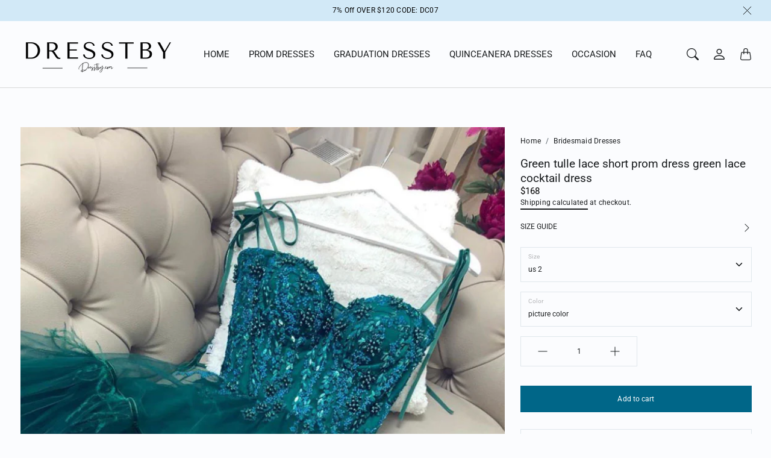

--- FILE ---
content_type: text/html; charset=utf-8
request_url: https://dresstby.com/products/green-tulle-lace-short-prom-dress-green-lace-cocktail-dress
body_size: 48295
content:
<!doctype html>
<html class="no-js" lang="en" dir="ltr">
  <head>
    <meta charset="utf-8"> 
    <meta http-equiv="X-UA-Compatible" content="IE=edge">
    <meta name="viewport" content="width=device-width,initial-scale=1">
    <meta name="theme-color" content="">

    <title>
      Green tulle lace short prom dress green lace cocktail dress
      
      
       &ndash; dresstby
    </title><meta name="description" content="Green tulle lace short prom dress green lace cocktail dress Product number: DS650 Size: US 2, US 4, US 6, US 8, US 10, US 12, US 14, US, 16 US2   Bust(inch)32 1/2     Waist(inch)25 1/2     Hips(inch)35 3/4   Shoulder to Floor(inch)58US4   Bust(inch)33 1/2     Waist(inch)26 1/2     Hips(inch)36 3/4    Shoulder to Floor("><link rel="canonical" href="https://dresstby.com/products/green-tulle-lace-short-prom-dress-green-lace-cocktail-dress"><link rel="shortcut icon" href="//dresstby.com/cdn/shop/files/D4d.png?v=1764726268&width=96">
      <link rel="apple-touch-icon" href="//dresstby.com/cdn/shop/files/D4d.png?v=1764726268&width=180"><link rel="preconnect" href="https://cdn.shopify.com"><link rel="preconnect" href="https://fonts.shopifycdn.com" crossorigin><link rel="preload" as="font" href="//dresstby.com/cdn/fonts/roboto/roboto_n2.c1fc392741066ea464be5976a6063f2fce281707.woff2" type="font/woff2" crossorigin><link rel="preload" as="font" href="//dresstby.com/cdn/fonts/roboto/roboto_n3.9ac06d5955eb603264929711f38e40623ddc14db.woff2" type="font/woff2" crossorigin><link rel="preload" as="font" href="//dresstby.com/cdn/fonts/roboto/roboto_n4.2019d890f07b1852f56ce63ba45b2db45d852cba.woff2" type="font/woff2" crossorigin>

<meta property="og:site_name" content="dresstby">
<meta property="og:url" content="https://dresstby.com/products/green-tulle-lace-short-prom-dress-green-lace-cocktail-dress">
<meta property="og:title" content="Green tulle lace short prom dress green lace cocktail dress">
<meta property="og:type" content="product">
<meta property="og:description" content="Green tulle lace short prom dress green lace cocktail dress Product number: DS650 Size: US 2, US 4, US 6, US 8, US 10, US 12, US 14, US, 16 US2   Bust(inch)32 1/2     Waist(inch)25 1/2     Hips(inch)35 3/4   Shoulder to Floor(inch)58US4   Bust(inch)33 1/2     Waist(inch)26 1/2     Hips(inch)36 3/4    Shoulder to Floor("><meta property="og:image" content="http://dresstby.com/cdn/shop/products/65_97e10559-d593-41b6-8309-cef9d147507d.jpg?v=1590206683">
  <meta property="og:image:secure_url" content="https://dresstby.com/cdn/shop/products/65_97e10559-d593-41b6-8309-cef9d147507d.jpg?v=1590206683">
  <meta property="og:image:width" content="789">
  <meta property="og:image:height" content="1184"><meta property="og:price:amount" content="168.00">
  <meta property="og:price:currency" content="USD"><meta name="twitter:card" content="summary_large_image">
<meta name="twitter:title" content="Green tulle lace short prom dress green lace cocktail dress">
<meta name="twitter:description" content="Green tulle lace short prom dress green lace cocktail dress Product number: DS650 Size: US 2, US 4, US 6, US 8, US 10, US 12, US 14, US, 16 US2   Bust(inch)32 1/2     Waist(inch)25 1/2     Hips(inch)35 3/4   Shoulder to Floor(inch)58US4   Bust(inch)33 1/2     Waist(inch)26 1/2     Hips(inch)36 3/4    Shoulder to Floor(">
    <style>
 
  @font-face {
  font-family: Roboto;
  font-weight: 300;
  font-style: normal;
  font-display: swap;
  src: url("//dresstby.com/cdn/fonts/roboto/roboto_n3.9ac06d5955eb603264929711f38e40623ddc14db.woff2") format("woff2"),
       url("//dresstby.com/cdn/fonts/roboto/roboto_n3.797df4bf78042ba6106158fcf6a8d0e116fbfdae.woff") format("woff");
}

  @font-face {
  font-family: Roboto;
  font-weight: 400;
  font-style: normal;
  font-display: swap;
  src: url("//dresstby.com/cdn/fonts/roboto/roboto_n4.2019d890f07b1852f56ce63ba45b2db45d852cba.woff2") format("woff2"),
       url("//dresstby.com/cdn/fonts/roboto/roboto_n4.238690e0007583582327135619c5f7971652fa9d.woff") format("woff");
}

  @font-face {
  font-family: Roboto;
  font-weight: 200;
  font-style: normal;
  font-display: swap;
  src: url("//dresstby.com/cdn/fonts/roboto/roboto_n2.c1fc392741066ea464be5976a6063f2fce281707.woff2") format("woff2"),
       url("//dresstby.com/cdn/fonts/roboto/roboto_n2.ed054c644dbb31e8d101259a1f2c869f38775938.woff") format("woff");
}


  @font-face {
  font-family: Roboto;
  font-weight: 400;
  font-style: normal;
  font-display: swap;
  src: url("//dresstby.com/cdn/fonts/roboto/roboto_n4.2019d890f07b1852f56ce63ba45b2db45d852cba.woff2") format("woff2"),
       url("//dresstby.com/cdn/fonts/roboto/roboto_n4.238690e0007583582327135619c5f7971652fa9d.woff") format("woff");
}

  @font-face {
  font-family: Roboto;
  font-weight: 200;
  font-style: italic;
  font-display: swap;
  src: url("//dresstby.com/cdn/fonts/roboto/roboto_i2.cd0da1214b850a811758fa416768b12c9d7af5b0.woff2") format("woff2"),
       url("//dresstby.com/cdn/fonts/roboto/roboto_i2.f536444a511652bf8105ca8634aa22d16fa480a4.woff") format("woff");
}

  @font-face {
  font-family: Roboto;
  font-weight: 400;
  font-style: italic;
  font-display: swap;
  src: url("//dresstby.com/cdn/fonts/roboto/roboto_i4.57ce898ccda22ee84f49e6b57ae302250655e2d4.woff2") format("woff2"),
       url("//dresstby.com/cdn/fonts/roboto/roboto_i4.b21f3bd061cbcb83b824ae8c7671a82587b264bf.woff") format("woff");
}


  :root {
    --tg-grid-gutter-x: 8px;
    --tg-grid-gutter-y: 20px;

    --tg-ref-typescale-text-font : Roboto, sans-serif;
    --tg-ref-text-font-weight : 200;
    --tg-ref-text-font-style  : normal;
    --tg-ref-text-font-scale  : 0.85;

    --tg-ref-typescale-heading-font : Roboto, sans-serif;
    --tg-ref-heading-font-weight : 300;
    --tg-ref-heading-font-style  : normal;
    --tg-ref-heading-font-scale  : 0.75;

    --tg-ref-typescale-display-font : Roboto, sans-serif;
    --tg-ref-display-font-weight : 400;
    --tg-ref-display-font-style  : normal;
    --tg-ref-display-font-scale  : 0.7;


    --tg-product-badge-corner-radius: 0px;
    --tg-sys-button-border-radius:  0px;

    

    
    --tg-sys-color-primary-light: #006688;
    --tg-sys-color-on-primary-light: #ffffff;;

    --tg-sys-color-secondary-container-light: #d1e6f3;
    --tg-sys-color-on-secondary-container-light: #091e27;

    
    --tg-sys-color-tertiary-light: #ba1b1b;
    --tg-sys-color-on-tertiary-light: #ffffff;

    --tg-sys-color-background-light:  #fbfcfe;
    --tg-sys-color-on-background-light:  #191c1e;
    
    --tg-sys-color-surface-light: #fbfcfe;
    --tg-sys-color-on-surface-light: #191c1e;
    
    --tg-sys-color-on-surface-variant-light: #535d64;

    --tg-sys-color-outline-light: #e0e7ec;

    --tg-sys-color-surface1-light: linear-gradient(0deg, rgba(0, 102, 136, 0.05), rgba(0, 102, 136, 0.05)), #fbfcfe;
    --tg-sys-color-surface2-light: linear-gradient(0deg, rgba(0, 102, 136, 0.08), rgba(0, 102, 136, 0.08)), #fbfcfe;
    --tg-sys-color-surface3-light: linear-gradient(0deg, rgba(0, 102, 136, 0.11), rgba(0, 102, 136, 0.11)), #fbfcfe;
    --tg-sys-color-surface4-light: linear-gradient(0deg, rgba(0, 102, 136, 0.12), rgba(0, 102, 136, 0.12)), #fbfcfe;
    --tg-sys-color-surface5-light: linear-gradient(0deg, rgba(0, 102, 136, 0.14), rgba(0, 102, 136, 0.14)), #fbfcfe;

    
    --tg-sys-color-error-light: #ba1b1b;
    --tg-sys-color-on-error-light: #ffffff;

    
    --tg-sys-color-primary-rgb-light: 0, 102, 136;
    --tg-sys-color-tertiary-rgb-light: 186, 27, 27;
    --tg-sys-color-outline-rgb-light: 224, 231, 236;
    --tg-sys-color-on-background-rgb-light: 25, 28, 30;
    --tg-sys-color-on-surface-rgb-light: 25, 28, 30;

    
    --tg-component-icon-plus: url("data:image/svg+xml,%3csvg xmlns='http://www.w3.org/2000/svg' viewBox='0 0 16 16' fill='%23191c1e'%3e%3cpath fill-rule='evenodd' d='M8 2a.5.5 0 0 1 .5.5v5h5a.5.5 0 0 1 0 1h-5v5a.5.5 0 0 1-1 0v-5h-5a.5.5 0 0 1 0-1h5v-5A.5.5 0 0 1 8 2Z'/%3e%3c/svg%3e");
    --tg-component-icon-minus: url("data:image/svg+xml,%3csvg xmlns='http://www.w3.org/2000/svg' viewBox='0 0 16 16' fill='%23191c1e'%3e%3cpath fill-rule='evenodd' d='M2 8a.5.5 0 0 1 .5-.5h11a.5.5 0 0 1 0 1h-11A.5.5 0 0 1 2 8Z'/%3e%3c/svg%3e");
    --tg-component-icon-arrow-right: url("data:image/svg+xml,%3csvg xmlns='http://www.w3.org/2000/svg' viewBox='0 0 16 16' fill='%23191c1e'%3e%3cpath fill-rule='evenodd' d='M1.646 4.646a.5.5 0 0 1 .708 0L8 10.293l5.646-5.647a.5.5 0 0 1 .708.708l-6 6a.5.5 0 0 1-.708 0l-6-6a.5.5 0 0 1 0-.708z'/%3e%3c/svg%3e");
    --tg-component-icon-close: url("data:image/svg+xml,%3csvg xmlns='http://www.w3.org/2000/svg' viewBox='0 0 16 16' fill='%23191c1e'%3e%3cpath d='M.293.293a1 1 0 011.414 0L8 6.586 14.293.293a1 1 0 111.414 1.414L9.414 8l6.293 6.293a1 1 0 01-1.414 1.414L8 9.414l-6.293 6.293a1 1 0 01-1.414-1.414L6.586 8 .293 1.707a1 1 0 010-1.414z'/%3e%3c/svg%3e");
    --tg-component-icon-arrow-down: url("data:image/svg+xml,%3csvg xmlns='http://www.w3.org/2000/svg' viewBox='0 0 16 16'%3e%3cpath fill='none' stroke='%23191c1e' stroke-linecap='round' stroke-linejoin='round' stroke-width='2' d='M2 5l6 6 6-6'/%3e%3c/svg%3e");

    --tg-container-max-width: 2064px;
  }
</style>

    <script src="//dresstby.com/cdn/shop/t/49/assets/libs.min.js?v=105637109106619989431764725802" defer="defer"></script>
    <script src="//dresstby.com/cdn/shop/t/49/assets/helpers.min.js?v=164878817890616930811764725802" defer="defer"></script>
    <script src="//dresstby.com/cdn/shop/t/49/assets/components.min.js?v=69151042611116346861764725802" defer="defer"></script>
     <script src="//dresstby.com/cdn/shop/t/49/assets/global.js?v=165442010997604142901764725802" defer></script>
     
    <script>window.performance && window.performance.mark && window.performance.mark('shopify.content_for_header.start');</script><meta id="shopify-digital-wallet" name="shopify-digital-wallet" content="/12708003/digital_wallets/dialog">
<meta name="shopify-checkout-api-token" content="47201b7f7d0a9bba8c97b57a340a8070">
<meta id="in-context-paypal-metadata" data-shop-id="12708003" data-venmo-supported="true" data-environment="production" data-locale="en_US" data-paypal-v4="true" data-currency="USD">
<link rel="alternate" type="application/json+oembed" href="https://dresstby.com/products/green-tulle-lace-short-prom-dress-green-lace-cocktail-dress.oembed">
<script async="async" src="/checkouts/internal/preloads.js?locale=en-US"></script>
<script id="shopify-features" type="application/json">{"accessToken":"47201b7f7d0a9bba8c97b57a340a8070","betas":["rich-media-storefront-analytics"],"domain":"dresstby.com","predictiveSearch":true,"shopId":12708003,"locale":"en"}</script>
<script>var Shopify = Shopify || {};
Shopify.shop = "prettyday.myshopify.com";
Shopify.locale = "en";
Shopify.currency = {"active":"USD","rate":"1.0"};
Shopify.country = "US";
Shopify.theme = {"name":"Loaf","id":154609287413,"schema_name":"Chord","schema_version":"5.0.0","theme_store_id":1584,"role":"main"};
Shopify.theme.handle = "null";
Shopify.theme.style = {"id":null,"handle":null};
Shopify.cdnHost = "dresstby.com/cdn";
Shopify.routes = Shopify.routes || {};
Shopify.routes.root = "/";</script>
<script type="module">!function(o){(o.Shopify=o.Shopify||{}).modules=!0}(window);</script>
<script>!function(o){function n(){var o=[];function n(){o.push(Array.prototype.slice.apply(arguments))}return n.q=o,n}var t=o.Shopify=o.Shopify||{};t.loadFeatures=n(),t.autoloadFeatures=n()}(window);</script>
<script id="shop-js-analytics" type="application/json">{"pageType":"product"}</script>
<script defer="defer" async type="module" src="//dresstby.com/cdn/shopifycloud/shop-js/modules/v2/client.init-shop-cart-sync_WVOgQShq.en.esm.js"></script>
<script defer="defer" async type="module" src="//dresstby.com/cdn/shopifycloud/shop-js/modules/v2/chunk.common_C_13GLB1.esm.js"></script>
<script defer="defer" async type="module" src="//dresstby.com/cdn/shopifycloud/shop-js/modules/v2/chunk.modal_CLfMGd0m.esm.js"></script>
<script type="module">
  await import("//dresstby.com/cdn/shopifycloud/shop-js/modules/v2/client.init-shop-cart-sync_WVOgQShq.en.esm.js");
await import("//dresstby.com/cdn/shopifycloud/shop-js/modules/v2/chunk.common_C_13GLB1.esm.js");
await import("//dresstby.com/cdn/shopifycloud/shop-js/modules/v2/chunk.modal_CLfMGd0m.esm.js");

  window.Shopify.SignInWithShop?.initShopCartSync?.({"fedCMEnabled":true,"windoidEnabled":true});

</script>
<script>(function() {
  var isLoaded = false;
  function asyncLoad() {
    if (isLoaded) return;
    isLoaded = true;
    var urls = ["https:\/\/www.improvedcontactform.com\/icf.js?shop=prettyday.myshopify.com"];
    for (var i = 0; i < urls.length; i++) {
      var s = document.createElement('script');
      s.type = 'text/javascript';
      s.async = true;
      s.src = urls[i];
      var x = document.getElementsByTagName('script')[0];
      x.parentNode.insertBefore(s, x);
    }
  };
  if(window.attachEvent) {
    window.attachEvent('onload', asyncLoad);
  } else {
    window.addEventListener('load', asyncLoad, false);
  }
})();</script>
<script id="__st">var __st={"a":12708003,"offset":28800,"reqid":"874cde50-2093-4735-8331-c7ec79512c61-1769700190","pageurl":"dresstby.com\/products\/green-tulle-lace-short-prom-dress-green-lace-cocktail-dress","u":"1f7bd29ffd1d","p":"product","rtyp":"product","rid":4638959042657};</script>
<script>window.ShopifyPaypalV4VisibilityTracking = true;</script>
<script id="captcha-bootstrap">!function(){'use strict';const t='contact',e='account',n='new_comment',o=[[t,t],['blogs',n],['comments',n],[t,'customer']],c=[[e,'customer_login'],[e,'guest_login'],[e,'recover_customer_password'],[e,'create_customer']],r=t=>t.map((([t,e])=>`form[action*='/${t}']:not([data-nocaptcha='true']) input[name='form_type'][value='${e}']`)).join(','),a=t=>()=>t?[...document.querySelectorAll(t)].map((t=>t.form)):[];function s(){const t=[...o],e=r(t);return a(e)}const i='password',u='form_key',d=['recaptcha-v3-token','g-recaptcha-response','h-captcha-response',i],f=()=>{try{return window.sessionStorage}catch{return}},m='__shopify_v',_=t=>t.elements[u];function p(t,e,n=!1){try{const o=window.sessionStorage,c=JSON.parse(o.getItem(e)),{data:r}=function(t){const{data:e,action:n}=t;return t[m]||n?{data:e,action:n}:{data:t,action:n}}(c);for(const[e,n]of Object.entries(r))t.elements[e]&&(t.elements[e].value=n);n&&o.removeItem(e)}catch(o){console.error('form repopulation failed',{error:o})}}const l='form_type',E='cptcha';function T(t){t.dataset[E]=!0}const w=window,h=w.document,L='Shopify',v='ce_forms',y='captcha';let A=!1;((t,e)=>{const n=(g='f06e6c50-85a8-45c8-87d0-21a2b65856fe',I='https://cdn.shopify.com/shopifycloud/storefront-forms-hcaptcha/ce_storefront_forms_captcha_hcaptcha.v1.5.2.iife.js',D={infoText:'Protected by hCaptcha',privacyText:'Privacy',termsText:'Terms'},(t,e,n)=>{const o=w[L][v],c=o.bindForm;if(c)return c(t,g,e,D).then(n);var r;o.q.push([[t,g,e,D],n]),r=I,A||(h.body.append(Object.assign(h.createElement('script'),{id:'captcha-provider',async:!0,src:r})),A=!0)});var g,I,D;w[L]=w[L]||{},w[L][v]=w[L][v]||{},w[L][v].q=[],w[L][y]=w[L][y]||{},w[L][y].protect=function(t,e){n(t,void 0,e),T(t)},Object.freeze(w[L][y]),function(t,e,n,w,h,L){const[v,y,A,g]=function(t,e,n){const i=e?o:[],u=t?c:[],d=[...i,...u],f=r(d),m=r(i),_=r(d.filter((([t,e])=>n.includes(e))));return[a(f),a(m),a(_),s()]}(w,h,L),I=t=>{const e=t.target;return e instanceof HTMLFormElement?e:e&&e.form},D=t=>v().includes(t);t.addEventListener('submit',(t=>{const e=I(t);if(!e)return;const n=D(e)&&!e.dataset.hcaptchaBound&&!e.dataset.recaptchaBound,o=_(e),c=g().includes(e)&&(!o||!o.value);(n||c)&&t.preventDefault(),c&&!n&&(function(t){try{if(!f())return;!function(t){const e=f();if(!e)return;const n=_(t);if(!n)return;const o=n.value;o&&e.removeItem(o)}(t);const e=Array.from(Array(32),(()=>Math.random().toString(36)[2])).join('');!function(t,e){_(t)||t.append(Object.assign(document.createElement('input'),{type:'hidden',name:u})),t.elements[u].value=e}(t,e),function(t,e){const n=f();if(!n)return;const o=[...t.querySelectorAll(`input[type='${i}']`)].map((({name:t})=>t)),c=[...d,...o],r={};for(const[a,s]of new FormData(t).entries())c.includes(a)||(r[a]=s);n.setItem(e,JSON.stringify({[m]:1,action:t.action,data:r}))}(t,e)}catch(e){console.error('failed to persist form',e)}}(e),e.submit())}));const S=(t,e)=>{t&&!t.dataset[E]&&(n(t,e.some((e=>e===t))),T(t))};for(const o of['focusin','change'])t.addEventListener(o,(t=>{const e=I(t);D(e)&&S(e,y())}));const B=e.get('form_key'),M=e.get(l),P=B&&M;t.addEventListener('DOMContentLoaded',(()=>{const t=y();if(P)for(const e of t)e.elements[l].value===M&&p(e,B);[...new Set([...A(),...v().filter((t=>'true'===t.dataset.shopifyCaptcha))])].forEach((e=>S(e,t)))}))}(h,new URLSearchParams(w.location.search),n,t,e,['guest_login'])})(!0,!0)}();</script>
<script integrity="sha256-4kQ18oKyAcykRKYeNunJcIwy7WH5gtpwJnB7kiuLZ1E=" data-source-attribution="shopify.loadfeatures" defer="defer" src="//dresstby.com/cdn/shopifycloud/storefront/assets/storefront/load_feature-a0a9edcb.js" crossorigin="anonymous"></script>
<script data-source-attribution="shopify.dynamic_checkout.dynamic.init">var Shopify=Shopify||{};Shopify.PaymentButton=Shopify.PaymentButton||{isStorefrontPortableWallets:!0,init:function(){window.Shopify.PaymentButton.init=function(){};var t=document.createElement("script");t.src="https://dresstby.com/cdn/shopifycloud/portable-wallets/latest/portable-wallets.en.js",t.type="module",document.head.appendChild(t)}};
</script>
<script data-source-attribution="shopify.dynamic_checkout.buyer_consent">
  function portableWalletsHideBuyerConsent(e){var t=document.getElementById("shopify-buyer-consent"),n=document.getElementById("shopify-subscription-policy-button");t&&n&&(t.classList.add("hidden"),t.setAttribute("aria-hidden","true"),n.removeEventListener("click",e))}function portableWalletsShowBuyerConsent(e){var t=document.getElementById("shopify-buyer-consent"),n=document.getElementById("shopify-subscription-policy-button");t&&n&&(t.classList.remove("hidden"),t.removeAttribute("aria-hidden"),n.addEventListener("click",e))}window.Shopify?.PaymentButton&&(window.Shopify.PaymentButton.hideBuyerConsent=portableWalletsHideBuyerConsent,window.Shopify.PaymentButton.showBuyerConsent=portableWalletsShowBuyerConsent);
</script>
<script data-source-attribution="shopify.dynamic_checkout.cart.bootstrap">document.addEventListener("DOMContentLoaded",(function(){function t(){return document.querySelector("shopify-accelerated-checkout-cart, shopify-accelerated-checkout")}if(t())Shopify.PaymentButton.init();else{new MutationObserver((function(e,n){t()&&(Shopify.PaymentButton.init(),n.disconnect())})).observe(document.body,{childList:!0,subtree:!0})}}));
</script>
<link id="shopify-accelerated-checkout-styles" rel="stylesheet" media="screen" href="https://dresstby.com/cdn/shopifycloud/portable-wallets/latest/accelerated-checkout-backwards-compat.css" crossorigin="anonymous">
<style id="shopify-accelerated-checkout-cart">
        #shopify-buyer-consent {
  margin-top: 1em;
  display: inline-block;
  width: 100%;
}

#shopify-buyer-consent.hidden {
  display: none;
}

#shopify-subscription-policy-button {
  background: none;
  border: none;
  padding: 0;
  text-decoration: underline;
  font-size: inherit;
  cursor: pointer;
}

#shopify-subscription-policy-button::before {
  box-shadow: none;
}

      </style>

<script>window.performance && window.performance.mark && window.performance.mark('shopify.content_for_header.end');</script>

    <link href="//dresstby.com/cdn/shop/t/49/assets/component-accordion.css?v=170487817127246441601764725802" rel="stylesheet" type="text/css" media="all" />
    <link href="//dresstby.com/cdn/shop/t/49/assets/component-drawer.css?v=179806569675101254031764725802" rel="stylesheet" type="text/css" media="all" />
    <link href="//dresstby.com/cdn/shop/t/49/assets/component-dropdown.css?v=36484148996626963371764725802" rel="stylesheet" type="text/css" media="all" />
    <link href="//dresstby.com/cdn/shop/t/49/assets/component-tab.css?v=177668034643500565601764725802" rel="stylesheet" type="text/css" media="all" />

    <link href="//dresstby.com/cdn/shop/t/49/assets/component-product-swatches.css?v=109738953559977478271764725802" rel="stylesheet" type="text/css" media="all" />
    <link href="//dresstby.com/cdn/shop/t/49/assets/component-product-price.css?v=130582206097524004621764725802" rel="stylesheet" type="text/css" media="all" />
    <link href="//dresstby.com/cdn/shop/t/49/assets/component-product-rating.css?v=6616665881371513531764725802" rel="stylesheet" type="text/css" media="all" />
    <link href="//dresstby.com/cdn/shop/t/49/assets/component-product-card.css?v=131212180630820245151764725802" rel="stylesheet" type="text/css" media="all" />
    <link href="//dresstby.com/cdn/shop/t/49/assets/component-product-card-horizontal.css?v=12588018468979508771764725802" rel="stylesheet" type="text/css" media="all" />

    <link href="//dresstby.com/cdn/shop/t/49/assets/component-modal.css?v=137916793850563210371764725802" rel="stylesheet" type="text/css" media="all" />
    
    <link href="//dresstby.com/cdn/shop/t/49/assets/theme.css?v=139613397388886089091764725803" rel="stylesheet" type="text/css" media="all" />
 
    <link rel="stylesheet" href="//dresstby.com/cdn/shop/t/49/assets/component-predictive-search-drawer.css?v=151567507231033577891764725802" media="print" onload="this.media='all'"><link href="//dresstby.com/cdn/shop/t/49/assets/template-product.css?v=100286894299627322221764725803" rel="stylesheet" type="text/css" media="all" />
<link rel="stylesheet" href="//dresstby.com/cdn/shop/t/49/assets/custom.css?v=111603181540343972631764725802" media="print" onload="this.media='all'">
    <noscript><link href="//dresstby.com/cdn/shop/t/49/assets/custom.css?v=111603181540343972631764725802" rel="stylesheet" type="text/css" media="all" /></noscript><script>
      window.theme = {
        pageType: "product",
        moneyFormat: "${{amount}}",
        moneyWithCurrencyFormat: "${{amount}} USD",
        productImageSize: "2x3",
        cartType: "notification"
      };

      window.routes = {
        rootUrl: "\/",
        rootUrlWithoutSlash: '',
        cartUrl: "\/cart",
        cartAddUrl: "\/cart\/add",
        cartChangeUrl: "\/cart\/change",
        searchUrl: "\/search",
        productRecommendationsUrl: "\/recommendations\/products",
        predictiveSearchUrl: "\/search\/suggest"
      };

      window.languages = {
        productFormAddToCart: "Add to cart",
        productFormUnavailable: "Unavailable",
        productFormSoldOut: "Sold Out",
        shippingEstimatorOneResult: "1 option available:",
        shippingEstimatorMoreResults: "{{count}} options available:",
        shippingEstimatorNoResults: "No shipping could be found"
      };
    </script>
   
    <script>
      (function () {
        window.onpageshow = function() {
          document.documentElement.dispatchEvent(new CustomEvent('cart:refresh', {
            bubbles: true
          }));
        };
      })();

      document.documentElement.className = document.documentElement.className.replace('no-js', 'js');
      document.documentElement.style.setProperty('--tg-window-height', window.innerHeight + 'px');
    </script>

    
  <script type="application/ld+json">
    {"@context":"http:\/\/schema.org\/","@id":"\/products\/green-tulle-lace-short-prom-dress-green-lace-cocktail-dress#product","@type":"ProductGroup","brand":{"@type":"Brand","name":"dresstby"},"category":"prom dresses","description":"Green tulle lace short prom dress green lace cocktail dress\nProduct number: DS650\nSize: US 2, US 4, US 6, US 8, US 10, US 12, US 14, US, 16\nUS2   Bust(inch)32 1\/2     Waist(inch)25 1\/2     Hips(inch)35 3\/4   Shoulder to Floor(inch)58US4   Bust(inch)33 1\/2     Waist(inch)26 1\/2     Hips(inch)36 3\/4    Shoulder to Floor(inch)58US6   Bust(inch)34 1\/2     Waist(inch)27 1\/2     Hips(inch)37 3\/4    Shoulder to Floor(inch)59US8   Bust(inch)35 1\/2     Waist(inch)28 1\/2     Hips(inch)38 3\/4    Shoulder to Floor(inch)59US10 Bust(inch)36 1\/2    Waist(inch)29 1\/2     Hips(inch)39 3\/4    Shoulder to Floor(inch)60US12 Bust(inch)38          Waist(inch)31           Hips(inch)41 3\/4    Shoulder to Floor(inch)60US14 Bust(inch)39 1\/2    Waist(inch)32 1\/2     Hips(inch)42 3\/4    Shoulder to Floor(inch)61\nDelivery times:(Processing time: 20 business days) (Shipping Time: 7-10 business days)Custom made size:Custom made: For custom order, we need the following information in the order notes when you check out :Bust:______ cm\/inchWaist:______cm\/inchHip:_______cm\/inch\nShoulder to Shoulder :_______ cm\/inch\nIF YOU NEED RUSH ORDER SERVICE, PLEASE CLICK ON: RUSH MY ORDER\n\n","hasVariant":[{"@id":"\/products\/green-tulle-lace-short-prom-dress-green-lace-cocktail-dress?variant=32320224624737#variant","@type":"Product","image":"https:\/\/dresstby.com\/cdn\/shop\/products\/65_97e10559-d593-41b6-8309-cef9d147507d.jpg?v=1590206683\u0026width=1920","name":"Green tulle lace short prom dress green lace cocktail dress - us 2 \/ picture color","offers":{"@id":"\/products\/green-tulle-lace-short-prom-dress-green-lace-cocktail-dress?variant=32320224624737#offer","@type":"Offer","availability":"http:\/\/schema.org\/InStock","price":"168.00","priceCurrency":"USD","url":"https:\/\/dresstby.com\/products\/green-tulle-lace-short-prom-dress-green-lace-cocktail-dress?variant=32320224624737"}},{"@id":"\/products\/green-tulle-lace-short-prom-dress-green-lace-cocktail-dress?variant=32320224657505#variant","@type":"Product","image":"https:\/\/dresstby.com\/cdn\/shop\/products\/65_97e10559-d593-41b6-8309-cef9d147507d.jpg?v=1590206683\u0026width=1920","name":"Green tulle lace short prom dress green lace cocktail dress - us 2 \/ custom color","offers":{"@id":"\/products\/green-tulle-lace-short-prom-dress-green-lace-cocktail-dress?variant=32320224657505#offer","@type":"Offer","availability":"http:\/\/schema.org\/InStock","price":"168.00","priceCurrency":"USD","url":"https:\/\/dresstby.com\/products\/green-tulle-lace-short-prom-dress-green-lace-cocktail-dress?variant=32320224657505"}},{"@id":"\/products\/green-tulle-lace-short-prom-dress-green-lace-cocktail-dress?variant=32320224690273#variant","@type":"Product","image":"https:\/\/dresstby.com\/cdn\/shop\/products\/65_97e10559-d593-41b6-8309-cef9d147507d.jpg?v=1590206683\u0026width=1920","name":"Green tulle lace short prom dress green lace cocktail dress - us 4 \/ picture color","offers":{"@id":"\/products\/green-tulle-lace-short-prom-dress-green-lace-cocktail-dress?variant=32320224690273#offer","@type":"Offer","availability":"http:\/\/schema.org\/InStock","price":"168.00","priceCurrency":"USD","url":"https:\/\/dresstby.com\/products\/green-tulle-lace-short-prom-dress-green-lace-cocktail-dress?variant=32320224690273"}},{"@id":"\/products\/green-tulle-lace-short-prom-dress-green-lace-cocktail-dress?variant=32320224723041#variant","@type":"Product","image":"https:\/\/dresstby.com\/cdn\/shop\/products\/65_97e10559-d593-41b6-8309-cef9d147507d.jpg?v=1590206683\u0026width=1920","name":"Green tulle lace short prom dress green lace cocktail dress - us 4 \/ custom color","offers":{"@id":"\/products\/green-tulle-lace-short-prom-dress-green-lace-cocktail-dress?variant=32320224723041#offer","@type":"Offer","availability":"http:\/\/schema.org\/InStock","price":"168.00","priceCurrency":"USD","url":"https:\/\/dresstby.com\/products\/green-tulle-lace-short-prom-dress-green-lace-cocktail-dress?variant=32320224723041"}},{"@id":"\/products\/green-tulle-lace-short-prom-dress-green-lace-cocktail-dress?variant=32320224755809#variant","@type":"Product","image":"https:\/\/dresstby.com\/cdn\/shop\/products\/65_97e10559-d593-41b6-8309-cef9d147507d.jpg?v=1590206683\u0026width=1920","name":"Green tulle lace short prom dress green lace cocktail dress - us 6 \/ picture color","offers":{"@id":"\/products\/green-tulle-lace-short-prom-dress-green-lace-cocktail-dress?variant=32320224755809#offer","@type":"Offer","availability":"http:\/\/schema.org\/InStock","price":"168.00","priceCurrency":"USD","url":"https:\/\/dresstby.com\/products\/green-tulle-lace-short-prom-dress-green-lace-cocktail-dress?variant=32320224755809"}},{"@id":"\/products\/green-tulle-lace-short-prom-dress-green-lace-cocktail-dress?variant=32320224788577#variant","@type":"Product","image":"https:\/\/dresstby.com\/cdn\/shop\/products\/65_97e10559-d593-41b6-8309-cef9d147507d.jpg?v=1590206683\u0026width=1920","name":"Green tulle lace short prom dress green lace cocktail dress - us 6 \/ custom color","offers":{"@id":"\/products\/green-tulle-lace-short-prom-dress-green-lace-cocktail-dress?variant=32320224788577#offer","@type":"Offer","availability":"http:\/\/schema.org\/InStock","price":"168.00","priceCurrency":"USD","url":"https:\/\/dresstby.com\/products\/green-tulle-lace-short-prom-dress-green-lace-cocktail-dress?variant=32320224788577"}},{"@id":"\/products\/green-tulle-lace-short-prom-dress-green-lace-cocktail-dress?variant=32320224821345#variant","@type":"Product","image":"https:\/\/dresstby.com\/cdn\/shop\/products\/65_97e10559-d593-41b6-8309-cef9d147507d.jpg?v=1590206683\u0026width=1920","name":"Green tulle lace short prom dress green lace cocktail dress - us 8 \/ picture color","offers":{"@id":"\/products\/green-tulle-lace-short-prom-dress-green-lace-cocktail-dress?variant=32320224821345#offer","@type":"Offer","availability":"http:\/\/schema.org\/InStock","price":"168.00","priceCurrency":"USD","url":"https:\/\/dresstby.com\/products\/green-tulle-lace-short-prom-dress-green-lace-cocktail-dress?variant=32320224821345"}},{"@id":"\/products\/green-tulle-lace-short-prom-dress-green-lace-cocktail-dress?variant=32320224854113#variant","@type":"Product","image":"https:\/\/dresstby.com\/cdn\/shop\/products\/65_97e10559-d593-41b6-8309-cef9d147507d.jpg?v=1590206683\u0026width=1920","name":"Green tulle lace short prom dress green lace cocktail dress - us 8 \/ custom color","offers":{"@id":"\/products\/green-tulle-lace-short-prom-dress-green-lace-cocktail-dress?variant=32320224854113#offer","@type":"Offer","availability":"http:\/\/schema.org\/InStock","price":"168.00","priceCurrency":"USD","url":"https:\/\/dresstby.com\/products\/green-tulle-lace-short-prom-dress-green-lace-cocktail-dress?variant=32320224854113"}},{"@id":"\/products\/green-tulle-lace-short-prom-dress-green-lace-cocktail-dress?variant=32320224886881#variant","@type":"Product","image":"https:\/\/dresstby.com\/cdn\/shop\/products\/65_97e10559-d593-41b6-8309-cef9d147507d.jpg?v=1590206683\u0026width=1920","name":"Green tulle lace short prom dress green lace cocktail dress - us 10 \/ picture color","offers":{"@id":"\/products\/green-tulle-lace-short-prom-dress-green-lace-cocktail-dress?variant=32320224886881#offer","@type":"Offer","availability":"http:\/\/schema.org\/InStock","price":"168.00","priceCurrency":"USD","url":"https:\/\/dresstby.com\/products\/green-tulle-lace-short-prom-dress-green-lace-cocktail-dress?variant=32320224886881"}},{"@id":"\/products\/green-tulle-lace-short-prom-dress-green-lace-cocktail-dress?variant=32320224919649#variant","@type":"Product","image":"https:\/\/dresstby.com\/cdn\/shop\/products\/65_97e10559-d593-41b6-8309-cef9d147507d.jpg?v=1590206683\u0026width=1920","name":"Green tulle lace short prom dress green lace cocktail dress - us 10 \/ custom color","offers":{"@id":"\/products\/green-tulle-lace-short-prom-dress-green-lace-cocktail-dress?variant=32320224919649#offer","@type":"Offer","availability":"http:\/\/schema.org\/InStock","price":"168.00","priceCurrency":"USD","url":"https:\/\/dresstby.com\/products\/green-tulle-lace-short-prom-dress-green-lace-cocktail-dress?variant=32320224919649"}},{"@id":"\/products\/green-tulle-lace-short-prom-dress-green-lace-cocktail-dress?variant=32320224952417#variant","@type":"Product","image":"https:\/\/dresstby.com\/cdn\/shop\/products\/65_97e10559-d593-41b6-8309-cef9d147507d.jpg?v=1590206683\u0026width=1920","name":"Green tulle lace short prom dress green lace cocktail dress - us 12 \/ picture color","offers":{"@id":"\/products\/green-tulle-lace-short-prom-dress-green-lace-cocktail-dress?variant=32320224952417#offer","@type":"Offer","availability":"http:\/\/schema.org\/InStock","price":"168.00","priceCurrency":"USD","url":"https:\/\/dresstby.com\/products\/green-tulle-lace-short-prom-dress-green-lace-cocktail-dress?variant=32320224952417"}},{"@id":"\/products\/green-tulle-lace-short-prom-dress-green-lace-cocktail-dress?variant=32320224985185#variant","@type":"Product","image":"https:\/\/dresstby.com\/cdn\/shop\/products\/65_97e10559-d593-41b6-8309-cef9d147507d.jpg?v=1590206683\u0026width=1920","name":"Green tulle lace short prom dress green lace cocktail dress - us 12 \/ custom color","offers":{"@id":"\/products\/green-tulle-lace-short-prom-dress-green-lace-cocktail-dress?variant=32320224985185#offer","@type":"Offer","availability":"http:\/\/schema.org\/InStock","price":"168.00","priceCurrency":"USD","url":"https:\/\/dresstby.com\/products\/green-tulle-lace-short-prom-dress-green-lace-cocktail-dress?variant=32320224985185"}},{"@id":"\/products\/green-tulle-lace-short-prom-dress-green-lace-cocktail-dress?variant=32320225017953#variant","@type":"Product","image":"https:\/\/dresstby.com\/cdn\/shop\/products\/65_97e10559-d593-41b6-8309-cef9d147507d.jpg?v=1590206683\u0026width=1920","name":"Green tulle lace short prom dress green lace cocktail dress - us 14 \/ picture color","offers":{"@id":"\/products\/green-tulle-lace-short-prom-dress-green-lace-cocktail-dress?variant=32320225017953#offer","@type":"Offer","availability":"http:\/\/schema.org\/InStock","price":"168.00","priceCurrency":"USD","url":"https:\/\/dresstby.com\/products\/green-tulle-lace-short-prom-dress-green-lace-cocktail-dress?variant=32320225017953"}},{"@id":"\/products\/green-tulle-lace-short-prom-dress-green-lace-cocktail-dress?variant=32320225050721#variant","@type":"Product","image":"https:\/\/dresstby.com\/cdn\/shop\/products\/65_97e10559-d593-41b6-8309-cef9d147507d.jpg?v=1590206683\u0026width=1920","name":"Green tulle lace short prom dress green lace cocktail dress - us 14 \/ custom color","offers":{"@id":"\/products\/green-tulle-lace-short-prom-dress-green-lace-cocktail-dress?variant=32320225050721#offer","@type":"Offer","availability":"http:\/\/schema.org\/InStock","price":"168.00","priceCurrency":"USD","url":"https:\/\/dresstby.com\/products\/green-tulle-lace-short-prom-dress-green-lace-cocktail-dress?variant=32320225050721"}},{"@id":"\/products\/green-tulle-lace-short-prom-dress-green-lace-cocktail-dress?variant=32320225083489#variant","@type":"Product","image":"https:\/\/dresstby.com\/cdn\/shop\/products\/65_97e10559-d593-41b6-8309-cef9d147507d.jpg?v=1590206683\u0026width=1920","name":"Green tulle lace short prom dress green lace cocktail dress - us 16 \/ picture color","offers":{"@id":"\/products\/green-tulle-lace-short-prom-dress-green-lace-cocktail-dress?variant=32320225083489#offer","@type":"Offer","availability":"http:\/\/schema.org\/InStock","price":"168.00","priceCurrency":"USD","url":"https:\/\/dresstby.com\/products\/green-tulle-lace-short-prom-dress-green-lace-cocktail-dress?variant=32320225083489"}},{"@id":"\/products\/green-tulle-lace-short-prom-dress-green-lace-cocktail-dress?variant=32320225116257#variant","@type":"Product","image":"https:\/\/dresstby.com\/cdn\/shop\/products\/65_97e10559-d593-41b6-8309-cef9d147507d.jpg?v=1590206683\u0026width=1920","name":"Green tulle lace short prom dress green lace cocktail dress - us 16 \/ custom color","offers":{"@id":"\/products\/green-tulle-lace-short-prom-dress-green-lace-cocktail-dress?variant=32320225116257#offer","@type":"Offer","availability":"http:\/\/schema.org\/InStock","price":"168.00","priceCurrency":"USD","url":"https:\/\/dresstby.com\/products\/green-tulle-lace-short-prom-dress-green-lace-cocktail-dress?variant=32320225116257"}},{"@id":"\/products\/green-tulle-lace-short-prom-dress-green-lace-cocktail-dress?variant=32320225149025#variant","@type":"Product","image":"https:\/\/dresstby.com\/cdn\/shop\/products\/65_97e10559-d593-41b6-8309-cef9d147507d.jpg?v=1590206683\u0026width=1920","name":"Green tulle lace short prom dress green lace cocktail dress - custom size \/ picture color","offers":{"@id":"\/products\/green-tulle-lace-short-prom-dress-green-lace-cocktail-dress?variant=32320225149025#offer","@type":"Offer","availability":"http:\/\/schema.org\/InStock","price":"168.00","priceCurrency":"USD","url":"https:\/\/dresstby.com\/products\/green-tulle-lace-short-prom-dress-green-lace-cocktail-dress?variant=32320225149025"}},{"@id":"\/products\/green-tulle-lace-short-prom-dress-green-lace-cocktail-dress?variant=32320225181793#variant","@type":"Product","image":"https:\/\/dresstby.com\/cdn\/shop\/products\/65_97e10559-d593-41b6-8309-cef9d147507d.jpg?v=1590206683\u0026width=1920","name":"Green tulle lace short prom dress green lace cocktail dress - custom size \/ custom color","offers":{"@id":"\/products\/green-tulle-lace-short-prom-dress-green-lace-cocktail-dress?variant=32320225181793#offer","@type":"Offer","availability":"http:\/\/schema.org\/InStock","price":"168.00","priceCurrency":"USD","url":"https:\/\/dresstby.com\/products\/green-tulle-lace-short-prom-dress-green-lace-cocktail-dress?variant=32320225181793"}}],"name":"Green tulle lace short prom dress green lace cocktail dress","productGroupID":"4638959042657","url":"https:\/\/dresstby.com\/products\/green-tulle-lace-short-prom-dress-green-lace-cocktail-dress"}

  </script>



  <script type="application/ld+json">
  {
    "@context": "http://schema.org",
  "@type": "BreadcrumbList",
  "itemListElement": [{
      "@type": "ListItem",
      "position": 1,
      "name": "Home",
      "item": "https://dresstby.com"
    },{
          "@type": "ListItem",
          "position": 2,
          "name": "Green tulle lace short prom dress green lace cocktail dress",
          "item": "https://dresstby.com/products/green-tulle-lace-short-prom-dress-green-lace-cocktail-dress"
        }]
  }
  </script>

  <!-- BEGIN app block: shopify://apps/judge-me-reviews/blocks/judgeme_core/61ccd3b1-a9f2-4160-9fe9-4fec8413e5d8 --><!-- Start of Judge.me Core -->






<link rel="dns-prefetch" href="https://cdnwidget.judge.me">
<link rel="dns-prefetch" href="https://cdn.judge.me">
<link rel="dns-prefetch" href="https://cdn1.judge.me">
<link rel="dns-prefetch" href="https://api.judge.me">

<script data-cfasync='false' class='jdgm-settings-script'>window.jdgmSettings={"pagination":5,"disable_web_reviews":false,"badge_no_review_text":"No reviews","badge_n_reviews_text":"{{ n }} review/reviews","hide_badge_preview_if_no_reviews":true,"badge_hide_text":false,"enforce_center_preview_badge":false,"widget_title":"Customer Reviews","widget_open_form_text":"Write a review","widget_close_form_text":"Cancel review","widget_refresh_page_text":"Refresh page","widget_summary_text":"Based on {{ number_of_reviews }} review/reviews","widget_no_review_text":"Be the first to write a review","widget_name_field_text":"Display name","widget_verified_name_field_text":"Verified Name (public)","widget_name_placeholder_text":"Display name","widget_required_field_error_text":"This field is required.","widget_email_field_text":"Email address","widget_verified_email_field_text":"Verified Email (private, can not be edited)","widget_email_placeholder_text":"Your email address","widget_email_field_error_text":"Please enter a valid email address.","widget_rating_field_text":"Rating","widget_review_title_field_text":"Review Title","widget_review_title_placeholder_text":"Give your review a title","widget_review_body_field_text":"Review content","widget_review_body_placeholder_text":"Start writing here...","widget_pictures_field_text":"Picture/Video (optional)","widget_submit_review_text":"Submit Review","widget_submit_verified_review_text":"Submit Verified Review","widget_submit_success_msg_with_auto_publish":"Thank you! Please refresh the page in a few moments to see your review. You can remove or edit your review by logging into \u003ca href='https://judge.me/login' target='_blank' rel='nofollow noopener'\u003eJudge.me\u003c/a\u003e","widget_submit_success_msg_no_auto_publish":"Thank you! Your review will be published as soon as it is approved by the shop admin. You can remove or edit your review by logging into \u003ca href='https://judge.me/login' target='_blank' rel='nofollow noopener'\u003eJudge.me\u003c/a\u003e","widget_show_default_reviews_out_of_total_text":"Showing {{ n_reviews_shown }} out of {{ n_reviews }} reviews.","widget_show_all_link_text":"Show all","widget_show_less_link_text":"Show less","widget_author_said_text":"{{ reviewer_name }} said:","widget_days_text":"{{ n }} days ago","widget_weeks_text":"{{ n }} week/weeks ago","widget_months_text":"{{ n }} month/months ago","widget_years_text":"{{ n }} year/years ago","widget_yesterday_text":"Yesterday","widget_today_text":"Today","widget_replied_text":"\u003e\u003e {{ shop_name }} replied:","widget_read_more_text":"Read more","widget_reviewer_name_as_initial":"","widget_rating_filter_color":"","widget_rating_filter_see_all_text":"See all reviews","widget_sorting_most_recent_text":"Most Recent","widget_sorting_highest_rating_text":"Highest Rating","widget_sorting_lowest_rating_text":"Lowest Rating","widget_sorting_with_pictures_text":"Only Pictures","widget_sorting_most_helpful_text":"Most Helpful","widget_open_question_form_text":"Ask a question","widget_reviews_subtab_text":"Reviews","widget_questions_subtab_text":"Questions","widget_question_label_text":"Question","widget_answer_label_text":"Answer","widget_question_placeholder_text":"Write your question here","widget_submit_question_text":"Submit Question","widget_question_submit_success_text":"Thank you for your question! We will notify you once it gets answered.","verified_badge_text":"Verified","verified_badge_bg_color":"","verified_badge_text_color":"","verified_badge_placement":"left-of-reviewer-name","widget_review_max_height":"","widget_hide_border":false,"widget_social_share":false,"widget_thumb":false,"widget_review_location_show":false,"widget_location_format":"","all_reviews_include_out_of_store_products":true,"all_reviews_out_of_store_text":"(out of store)","all_reviews_pagination":100,"all_reviews_product_name_prefix_text":"about","enable_review_pictures":true,"enable_question_anwser":false,"widget_theme":"","review_date_format":"mm/dd/yyyy","default_sort_method":"most-recent","widget_product_reviews_subtab_text":"Product Reviews","widget_shop_reviews_subtab_text":"Shop Reviews","widget_other_products_reviews_text":"Reviews for other products","widget_store_reviews_subtab_text":"Store reviews","widget_no_store_reviews_text":"This store hasn't received any reviews yet","widget_web_restriction_product_reviews_text":"This product hasn't received any reviews yet","widget_no_items_text":"No items found","widget_show_more_text":"Show more","widget_write_a_store_review_text":"Write a Store Review","widget_other_languages_heading":"Reviews in Other Languages","widget_translate_review_text":"Translate review to {{ language }}","widget_translating_review_text":"Translating...","widget_show_original_translation_text":"Show original ({{ language }})","widget_translate_review_failed_text":"Review couldn't be translated.","widget_translate_review_retry_text":"Retry","widget_translate_review_try_again_later_text":"Try again later","show_product_url_for_grouped_product":false,"widget_sorting_pictures_first_text":"Pictures First","show_pictures_on_all_rev_page_mobile":false,"show_pictures_on_all_rev_page_desktop":false,"floating_tab_hide_mobile_install_preference":false,"floating_tab_button_name":"★ Reviews","floating_tab_title":"Let customers speak for us","floating_tab_button_color":"","floating_tab_button_background_color":"","floating_tab_url":"","floating_tab_url_enabled":false,"floating_tab_tab_style":"text","all_reviews_text_badge_text":"Customers rate us {{ shop.metafields.judgeme.all_reviews_rating | round: 1 }}/5 based on {{ shop.metafields.judgeme.all_reviews_count }} reviews.","all_reviews_text_badge_text_branded_style":"{{ shop.metafields.judgeme.all_reviews_rating | round: 1 }} out of 5 stars based on {{ shop.metafields.judgeme.all_reviews_count }} reviews","is_all_reviews_text_badge_a_link":false,"show_stars_for_all_reviews_text_badge":false,"all_reviews_text_badge_url":"","all_reviews_text_style":"text","all_reviews_text_color_style":"judgeme_brand_color","all_reviews_text_color":"#108474","all_reviews_text_show_jm_brand":true,"featured_carousel_show_header":true,"featured_carousel_title":"Let customers speak for us","testimonials_carousel_title":"Customers are saying","videos_carousel_title":"Real customer stories","cards_carousel_title":"Customers are saying","featured_carousel_count_text":"from {{ n }} reviews","featured_carousel_add_link_to_all_reviews_page":false,"featured_carousel_url":"","featured_carousel_show_images":true,"featured_carousel_autoslide_interval":5,"featured_carousel_arrows_on_the_sides":false,"featured_carousel_height":250,"featured_carousel_width":80,"featured_carousel_image_size":0,"featured_carousel_image_height":250,"featured_carousel_arrow_color":"#eeeeee","verified_count_badge_style":"vintage","verified_count_badge_orientation":"horizontal","verified_count_badge_color_style":"judgeme_brand_color","verified_count_badge_color":"#108474","is_verified_count_badge_a_link":false,"verified_count_badge_url":"","verified_count_badge_show_jm_brand":true,"widget_rating_preset_default":5,"widget_first_sub_tab":"product-reviews","widget_show_histogram":true,"widget_histogram_use_custom_color":false,"widget_pagination_use_custom_color":false,"widget_star_use_custom_color":false,"widget_verified_badge_use_custom_color":false,"widget_write_review_use_custom_color":false,"picture_reminder_submit_button":"Upload Pictures","enable_review_videos":true,"mute_video_by_default":true,"widget_sorting_videos_first_text":"Videos First","widget_review_pending_text":"Pending","featured_carousel_items_for_large_screen":3,"social_share_options_order":"Facebook,Twitter","remove_microdata_snippet":true,"disable_json_ld":false,"enable_json_ld_products":false,"preview_badge_show_question_text":false,"preview_badge_no_question_text":"No questions","preview_badge_n_question_text":"{{ number_of_questions }} question/questions","qa_badge_show_icon":false,"qa_badge_position":"same-row","remove_judgeme_branding":false,"widget_add_search_bar":false,"widget_search_bar_placeholder":"Search","widget_sorting_verified_only_text":"Verified only","featured_carousel_theme":"default","featured_carousel_show_rating":true,"featured_carousel_show_title":true,"featured_carousel_show_body":true,"featured_carousel_show_date":false,"featured_carousel_show_reviewer":true,"featured_carousel_show_product":false,"featured_carousel_header_background_color":"#108474","featured_carousel_header_text_color":"#ffffff","featured_carousel_name_product_separator":"reviewed","featured_carousel_full_star_background":"#108474","featured_carousel_empty_star_background":"#dadada","featured_carousel_vertical_theme_background":"#f9fafb","featured_carousel_verified_badge_enable":false,"featured_carousel_verified_badge_color":"#108474","featured_carousel_border_style":"round","featured_carousel_review_line_length_limit":3,"featured_carousel_more_reviews_button_text":"Read more reviews","featured_carousel_view_product_button_text":"View product","all_reviews_page_load_reviews_on":"scroll","all_reviews_page_load_more_text":"Load More Reviews","disable_fb_tab_reviews":false,"enable_ajax_cdn_cache":false,"widget_advanced_speed_features":5,"widget_public_name_text":"displayed publicly like","default_reviewer_name":"John Smith","default_reviewer_name_has_non_latin":true,"widget_reviewer_anonymous":"Anonymous","medals_widget_title":"Judge.me Review Medals","medals_widget_background_color":"#f9fafb","medals_widget_position":"footer_all_pages","medals_widget_border_color":"#f9fafb","medals_widget_verified_text_position":"left","medals_widget_use_monochromatic_version":false,"medals_widget_elements_color":"#108474","show_reviewer_avatar":true,"widget_invalid_yt_video_url_error_text":"Not a YouTube video URL","widget_max_length_field_error_text":"Please enter no more than {0} characters.","widget_show_country_flag":false,"widget_show_collected_via_shop_app":true,"widget_verified_by_shop_badge_style":"light","widget_verified_by_shop_text":"Verified by Shop","widget_show_photo_gallery":false,"widget_load_with_code_splitting":true,"widget_ugc_install_preference":false,"widget_ugc_title":"Made by us, Shared by you","widget_ugc_subtitle":"Tag us to see your picture featured in our page","widget_ugc_arrows_color":"#ffffff","widget_ugc_primary_button_text":"Buy Now","widget_ugc_primary_button_background_color":"#108474","widget_ugc_primary_button_text_color":"#ffffff","widget_ugc_primary_button_border_width":"0","widget_ugc_primary_button_border_style":"none","widget_ugc_primary_button_border_color":"#108474","widget_ugc_primary_button_border_radius":"25","widget_ugc_secondary_button_text":"Load More","widget_ugc_secondary_button_background_color":"#ffffff","widget_ugc_secondary_button_text_color":"#108474","widget_ugc_secondary_button_border_width":"2","widget_ugc_secondary_button_border_style":"solid","widget_ugc_secondary_button_border_color":"#108474","widget_ugc_secondary_button_border_radius":"25","widget_ugc_reviews_button_text":"View Reviews","widget_ugc_reviews_button_background_color":"#ffffff","widget_ugc_reviews_button_text_color":"#108474","widget_ugc_reviews_button_border_width":"2","widget_ugc_reviews_button_border_style":"solid","widget_ugc_reviews_button_border_color":"#108474","widget_ugc_reviews_button_border_radius":"25","widget_ugc_reviews_button_link_to":"judgeme-reviews-page","widget_ugc_show_post_date":true,"widget_ugc_max_width":"800","widget_rating_metafield_value_type":true,"widget_primary_color":"#108474","widget_enable_secondary_color":false,"widget_secondary_color":"#edf5f5","widget_summary_average_rating_text":"{{ average_rating }} out of 5","widget_media_grid_title":"Customer photos \u0026 videos","widget_media_grid_see_more_text":"See more","widget_round_style":false,"widget_show_product_medals":true,"widget_verified_by_judgeme_text":"Verified by Judge.me","widget_show_store_medals":true,"widget_verified_by_judgeme_text_in_store_medals":"Verified by Judge.me","widget_media_field_exceed_quantity_message":"Sorry, we can only accept {{ max_media }} for one review.","widget_media_field_exceed_limit_message":"{{ file_name }} is too large, please select a {{ media_type }} less than {{ size_limit }}MB.","widget_review_submitted_text":"Review Submitted!","widget_question_submitted_text":"Question Submitted!","widget_close_form_text_question":"Cancel","widget_write_your_answer_here_text":"Write your answer here","widget_enabled_branded_link":true,"widget_show_collected_by_judgeme":true,"widget_reviewer_name_color":"","widget_write_review_text_color":"","widget_write_review_bg_color":"","widget_collected_by_judgeme_text":"collected by Judge.me","widget_pagination_type":"standard","widget_load_more_text":"Load More","widget_load_more_color":"#108474","widget_full_review_text":"Full Review","widget_read_more_reviews_text":"Read More Reviews","widget_read_questions_text":"Read Questions","widget_questions_and_answers_text":"Questions \u0026 Answers","widget_verified_by_text":"Verified by","widget_verified_text":"Verified","widget_number_of_reviews_text":"{{ number_of_reviews }} reviews","widget_back_button_text":"Back","widget_next_button_text":"Next","widget_custom_forms_filter_button":"Filters","custom_forms_style":"vertical","widget_show_review_information":false,"how_reviews_are_collected":"How reviews are collected?","widget_show_review_keywords":false,"widget_gdpr_statement":"How we use your data: We'll only contact you about the review you left, and only if necessary. By submitting your review, you agree to Judge.me's \u003ca href='https://judge.me/terms' target='_blank' rel='nofollow noopener'\u003eterms\u003c/a\u003e, \u003ca href='https://judge.me/privacy' target='_blank' rel='nofollow noopener'\u003eprivacy\u003c/a\u003e and \u003ca href='https://judge.me/content-policy' target='_blank' rel='nofollow noopener'\u003econtent\u003c/a\u003e policies.","widget_multilingual_sorting_enabled":false,"widget_translate_review_content_enabled":false,"widget_translate_review_content_method":"manual","popup_widget_review_selection":"automatically_with_pictures","popup_widget_round_border_style":true,"popup_widget_show_title":true,"popup_widget_show_body":true,"popup_widget_show_reviewer":false,"popup_widget_show_product":true,"popup_widget_show_pictures":true,"popup_widget_use_review_picture":true,"popup_widget_show_on_home_page":true,"popup_widget_show_on_product_page":true,"popup_widget_show_on_collection_page":true,"popup_widget_show_on_cart_page":true,"popup_widget_position":"bottom_left","popup_widget_first_review_delay":5,"popup_widget_duration":5,"popup_widget_interval":5,"popup_widget_review_count":5,"popup_widget_hide_on_mobile":true,"review_snippet_widget_round_border_style":true,"review_snippet_widget_card_color":"#FFFFFF","review_snippet_widget_slider_arrows_background_color":"#FFFFFF","review_snippet_widget_slider_arrows_color":"#000000","review_snippet_widget_star_color":"#108474","show_product_variant":false,"all_reviews_product_variant_label_text":"Variant: ","widget_show_verified_branding":false,"widget_ai_summary_title":"Customers say","widget_ai_summary_disclaimer":"AI-powered review summary based on recent customer reviews","widget_show_ai_summary":false,"widget_show_ai_summary_bg":false,"widget_show_review_title_input":true,"redirect_reviewers_invited_via_email":"review_widget","request_store_review_after_product_review":false,"request_review_other_products_in_order":false,"review_form_color_scheme":"default","review_form_corner_style":"square","review_form_star_color":{},"review_form_text_color":"#333333","review_form_background_color":"#ffffff","review_form_field_background_color":"#fafafa","review_form_button_color":{},"review_form_button_text_color":"#ffffff","review_form_modal_overlay_color":"#000000","review_content_screen_title_text":"How would you rate this product?","review_content_introduction_text":"We would love it if you would share a bit about your experience.","store_review_form_title_text":"How would you rate this store?","store_review_form_introduction_text":"We would love it if you would share a bit about your experience.","show_review_guidance_text":true,"one_star_review_guidance_text":"Poor","five_star_review_guidance_text":"Great","customer_information_screen_title_text":"About you","customer_information_introduction_text":"Please tell us more about you.","custom_questions_screen_title_text":"Your experience in more detail","custom_questions_introduction_text":"Here are a few questions to help us understand more about your experience.","review_submitted_screen_title_text":"Thanks for your review!","review_submitted_screen_thank_you_text":"We are processing it and it will appear on the store soon.","review_submitted_screen_email_verification_text":"Please confirm your email by clicking the link we just sent you. This helps us keep reviews authentic.","review_submitted_request_store_review_text":"Would you like to share your experience of shopping with us?","review_submitted_review_other_products_text":"Would you like to review these products?","store_review_screen_title_text":"Would you like to share your experience of shopping with us?","store_review_introduction_text":"We value your feedback and use it to improve. Please share any thoughts or suggestions you have.","reviewer_media_screen_title_picture_text":"Share a picture","reviewer_media_introduction_picture_text":"Upload a photo to support your review.","reviewer_media_screen_title_video_text":"Share a video","reviewer_media_introduction_video_text":"Upload a video to support your review.","reviewer_media_screen_title_picture_or_video_text":"Share a picture or video","reviewer_media_introduction_picture_or_video_text":"Upload a photo or video to support your review.","reviewer_media_youtube_url_text":"Paste your Youtube URL here","advanced_settings_next_step_button_text":"Next","advanced_settings_close_review_button_text":"Close","modal_write_review_flow":false,"write_review_flow_required_text":"Required","write_review_flow_privacy_message_text":"We respect your privacy.","write_review_flow_anonymous_text":"Post review as anonymous","write_review_flow_visibility_text":"This won't be visible to other customers.","write_review_flow_multiple_selection_help_text":"Select as many as you like","write_review_flow_single_selection_help_text":"Select one option","write_review_flow_required_field_error_text":"This field is required","write_review_flow_invalid_email_error_text":"Please enter a valid email address","write_review_flow_max_length_error_text":"Max. {{ max_length }} characters.","write_review_flow_media_upload_text":"\u003cb\u003eClick to upload\u003c/b\u003e or drag and drop","write_review_flow_gdpr_statement":"We'll only contact you about your review if necessary. By submitting your review, you agree to our \u003ca href='https://judge.me/terms' target='_blank' rel='nofollow noopener'\u003eterms and conditions\u003c/a\u003e and \u003ca href='https://judge.me/privacy' target='_blank' rel='nofollow noopener'\u003eprivacy policy\u003c/a\u003e.","rating_only_reviews_enabled":false,"show_negative_reviews_help_screen":false,"new_review_flow_help_screen_rating_threshold":3,"negative_review_resolution_screen_title_text":"Tell us more","negative_review_resolution_text":"Your experience matters to us. If there were issues with your purchase, we're here to help. Feel free to reach out to us, we'd love the opportunity to make things right.","negative_review_resolution_button_text":"Contact us","negative_review_resolution_proceed_with_review_text":"Leave a review","negative_review_resolution_subject":"Issue with purchase from {{ shop_name }}.{{ order_name }}","preview_badge_collection_page_install_status":false,"widget_review_custom_css":"","preview_badge_custom_css":"","preview_badge_stars_count":"5-stars","featured_carousel_custom_css":"","floating_tab_custom_css":"","all_reviews_widget_custom_css":"","medals_widget_custom_css":"","verified_badge_custom_css":"","all_reviews_text_custom_css":"","transparency_badges_collected_via_store_invite":false,"transparency_badges_from_another_provider":false,"transparency_badges_collected_from_store_visitor":false,"transparency_badges_collected_by_verified_review_provider":false,"transparency_badges_earned_reward":false,"transparency_badges_collected_via_store_invite_text":"Review collected via store invitation","transparency_badges_from_another_provider_text":"Review collected from another provider","transparency_badges_collected_from_store_visitor_text":"Review collected from a store visitor","transparency_badges_written_in_google_text":"Review written in Google","transparency_badges_written_in_etsy_text":"Review written in Etsy","transparency_badges_written_in_shop_app_text":"Review written in Shop App","transparency_badges_earned_reward_text":"Review earned a reward for future purchase","product_review_widget_per_page":10,"widget_store_review_label_text":"Review about the store","checkout_comment_extension_title_on_product_page":"Customer Comments","checkout_comment_extension_num_latest_comment_show":5,"checkout_comment_extension_format":"name_and_timestamp","checkout_comment_customer_name":"last_initial","checkout_comment_comment_notification":true,"preview_badge_collection_page_install_preference":false,"preview_badge_home_page_install_preference":false,"preview_badge_product_page_install_preference":false,"review_widget_install_preference":"above-related","review_carousel_install_preference":false,"floating_reviews_tab_install_preference":"none","verified_reviews_count_badge_install_preference":false,"all_reviews_text_install_preference":false,"review_widget_best_location":true,"judgeme_medals_install_preference":false,"review_widget_revamp_enabled":true,"review_widget_qna_enabled":false,"review_widget_revamp_dual_publish_end_date":"2026-01-18T12:59:14.000+00:00","review_widget_header_theme":"standard","review_widget_widget_title_enabled":true,"review_widget_header_text_size":"medium","review_widget_header_text_weight":"regular","review_widget_average_rating_style":"compact","review_widget_bar_chart_enabled":true,"review_widget_bar_chart_type":"numbers","review_widget_bar_chart_style":"standard","review_widget_expanded_media_gallery_enabled":false,"review_widget_reviews_section_theme":"standard","review_widget_image_style":"thumbnails","review_widget_review_image_ratio":"square","review_widget_stars_size":"medium","review_widget_verified_badge":"standard_text","review_widget_review_title_text_size":"medium","review_widget_review_text_size":"medium","review_widget_review_text_length":"medium","review_widget_number_of_columns_desktop":3,"review_widget_carousel_transition_speed":5,"review_widget_custom_questions_answers_display":"always","review_widget_button_text_color":"#FFFFFF","review_widget_text_color":"#000000","review_widget_lighter_text_color":"#7B7B7B","review_widget_corner_styling":"soft","review_widget_review_word_singular":"review","review_widget_review_word_plural":"reviews","review_widget_voting_label":"Helpful?","review_widget_shop_reply_label":"Reply from {{ shop_name }}:","review_widget_filters_title":"Filters","qna_widget_question_word_singular":"Question","qna_widget_question_word_plural":"Questions","qna_widget_answer_reply_label":"Answer from {{ answerer_name }}:","qna_content_screen_title_text":"Ask a question about this product","qna_widget_question_required_field_error_text":"Please enter your question.","qna_widget_flow_gdpr_statement":"We'll only contact you about your question if necessary. By submitting your question, you agree to our \u003ca href='https://judge.me/terms' target='_blank' rel='nofollow noopener'\u003eterms and conditions\u003c/a\u003e and \u003ca href='https://judge.me/privacy' target='_blank' rel='nofollow noopener'\u003eprivacy policy\u003c/a\u003e.","qna_widget_question_submitted_text":"Thanks for your question!","qna_widget_close_form_text_question":"Close","qna_widget_question_submit_success_text":"We’ll notify you by email when your question is answered.","all_reviews_widget_v2025_enabled":false,"all_reviews_widget_v2025_header_theme":"default","all_reviews_widget_v2025_widget_title_enabled":true,"all_reviews_widget_v2025_header_text_size":"medium","all_reviews_widget_v2025_header_text_weight":"regular","all_reviews_widget_v2025_average_rating_style":"compact","all_reviews_widget_v2025_bar_chart_enabled":true,"all_reviews_widget_v2025_bar_chart_type":"numbers","all_reviews_widget_v2025_bar_chart_style":"standard","all_reviews_widget_v2025_expanded_media_gallery_enabled":false,"all_reviews_widget_v2025_show_store_medals":true,"all_reviews_widget_v2025_show_photo_gallery":true,"all_reviews_widget_v2025_show_review_keywords":false,"all_reviews_widget_v2025_show_ai_summary":false,"all_reviews_widget_v2025_show_ai_summary_bg":false,"all_reviews_widget_v2025_add_search_bar":false,"all_reviews_widget_v2025_default_sort_method":"most-recent","all_reviews_widget_v2025_reviews_per_page":10,"all_reviews_widget_v2025_reviews_section_theme":"default","all_reviews_widget_v2025_image_style":"thumbnails","all_reviews_widget_v2025_review_image_ratio":"square","all_reviews_widget_v2025_stars_size":"medium","all_reviews_widget_v2025_verified_badge":"bold_badge","all_reviews_widget_v2025_review_title_text_size":"medium","all_reviews_widget_v2025_review_text_size":"medium","all_reviews_widget_v2025_review_text_length":"medium","all_reviews_widget_v2025_number_of_columns_desktop":3,"all_reviews_widget_v2025_carousel_transition_speed":5,"all_reviews_widget_v2025_custom_questions_answers_display":"always","all_reviews_widget_v2025_show_product_variant":false,"all_reviews_widget_v2025_show_reviewer_avatar":true,"all_reviews_widget_v2025_reviewer_name_as_initial":"","all_reviews_widget_v2025_review_location_show":false,"all_reviews_widget_v2025_location_format":"","all_reviews_widget_v2025_show_country_flag":false,"all_reviews_widget_v2025_verified_by_shop_badge_style":"light","all_reviews_widget_v2025_social_share":false,"all_reviews_widget_v2025_social_share_options_order":"Facebook,Twitter,LinkedIn,Pinterest","all_reviews_widget_v2025_pagination_type":"standard","all_reviews_widget_v2025_button_text_color":"#FFFFFF","all_reviews_widget_v2025_text_color":"#000000","all_reviews_widget_v2025_lighter_text_color":"#7B7B7B","all_reviews_widget_v2025_corner_styling":"soft","all_reviews_widget_v2025_title":"Customer reviews","all_reviews_widget_v2025_ai_summary_title":"Customers say about this store","all_reviews_widget_v2025_no_review_text":"Be the first to write a review","platform":"shopify","branding_url":"https://app.judge.me/reviews","branding_text":"Powered by Judge.me","locale":"en","reply_name":"dresstby","widget_version":"3.0","footer":true,"autopublish":false,"review_dates":true,"enable_custom_form":false,"shop_locale":"en","enable_multi_locales_translations":false,"show_review_title_input":true,"review_verification_email_status":"always","can_be_branded":false,"reply_name_text":"dresstby"};</script> <style class='jdgm-settings-style'>.jdgm-xx{left:0}:root{--jdgm-primary-color: #108474;--jdgm-secondary-color: rgba(16,132,116,0.1);--jdgm-star-color: #108474;--jdgm-write-review-text-color: white;--jdgm-write-review-bg-color: #108474;--jdgm-paginate-color: #108474;--jdgm-border-radius: 0;--jdgm-reviewer-name-color: #108474}.jdgm-histogram__bar-content{background-color:#108474}.jdgm-rev[data-verified-buyer=true] .jdgm-rev__icon.jdgm-rev__icon:after,.jdgm-rev__buyer-badge.jdgm-rev__buyer-badge{color:white;background-color:#108474}.jdgm-review-widget--small .jdgm-gallery.jdgm-gallery .jdgm-gallery__thumbnail-link:nth-child(8) .jdgm-gallery__thumbnail-wrapper.jdgm-gallery__thumbnail-wrapper:before{content:"See more"}@media only screen and (min-width: 768px){.jdgm-gallery.jdgm-gallery .jdgm-gallery__thumbnail-link:nth-child(8) .jdgm-gallery__thumbnail-wrapper.jdgm-gallery__thumbnail-wrapper:before{content:"See more"}}.jdgm-prev-badge[data-average-rating='0.00']{display:none !important}.jdgm-author-all-initials{display:none !important}.jdgm-author-last-initial{display:none !important}.jdgm-rev-widg__title{visibility:hidden}.jdgm-rev-widg__summary-text{visibility:hidden}.jdgm-prev-badge__text{visibility:hidden}.jdgm-rev__prod-link-prefix:before{content:'about'}.jdgm-rev__variant-label:before{content:'Variant: '}.jdgm-rev__out-of-store-text:before{content:'(out of store)'}@media only screen and (min-width: 768px){.jdgm-rev__pics .jdgm-rev_all-rev-page-picture-separator,.jdgm-rev__pics .jdgm-rev__product-picture{display:none}}@media only screen and (max-width: 768px){.jdgm-rev__pics .jdgm-rev_all-rev-page-picture-separator,.jdgm-rev__pics .jdgm-rev__product-picture{display:none}}.jdgm-preview-badge[data-template="product"]{display:none !important}.jdgm-preview-badge[data-template="collection"]{display:none !important}.jdgm-preview-badge[data-template="index"]{display:none !important}.jdgm-verified-count-badget[data-from-snippet="true"]{display:none !important}.jdgm-carousel-wrapper[data-from-snippet="true"]{display:none !important}.jdgm-all-reviews-text[data-from-snippet="true"]{display:none !important}.jdgm-medals-section[data-from-snippet="true"]{display:none !important}.jdgm-ugc-media-wrapper[data-from-snippet="true"]{display:none !important}.jdgm-rev__transparency-badge[data-badge-type="review_collected_via_store_invitation"]{display:none !important}.jdgm-rev__transparency-badge[data-badge-type="review_collected_from_another_provider"]{display:none !important}.jdgm-rev__transparency-badge[data-badge-type="review_collected_from_store_visitor"]{display:none !important}.jdgm-rev__transparency-badge[data-badge-type="review_written_in_etsy"]{display:none !important}.jdgm-rev__transparency-badge[data-badge-type="review_written_in_google_business"]{display:none !important}.jdgm-rev__transparency-badge[data-badge-type="review_written_in_shop_app"]{display:none !important}.jdgm-rev__transparency-badge[data-badge-type="review_earned_for_future_purchase"]{display:none !important}.jdgm-review-snippet-widget .jdgm-rev-snippet-widget__cards-container .jdgm-rev-snippet-card{border-radius:8px;background:#fff}.jdgm-review-snippet-widget .jdgm-rev-snippet-widget__cards-container .jdgm-rev-snippet-card__rev-rating .jdgm-star{color:#108474}.jdgm-review-snippet-widget .jdgm-rev-snippet-widget__prev-btn,.jdgm-review-snippet-widget .jdgm-rev-snippet-widget__next-btn{border-radius:50%;background:#fff}.jdgm-review-snippet-widget .jdgm-rev-snippet-widget__prev-btn>svg,.jdgm-review-snippet-widget .jdgm-rev-snippet-widget__next-btn>svg{fill:#000}.jdgm-full-rev-modal.rev-snippet-widget .jm-mfp-container .jm-mfp-content,.jdgm-full-rev-modal.rev-snippet-widget .jm-mfp-container .jdgm-full-rev__icon,.jdgm-full-rev-modal.rev-snippet-widget .jm-mfp-container .jdgm-full-rev__pic-img,.jdgm-full-rev-modal.rev-snippet-widget .jm-mfp-container .jdgm-full-rev__reply{border-radius:8px}.jdgm-full-rev-modal.rev-snippet-widget .jm-mfp-container .jdgm-full-rev[data-verified-buyer="true"] .jdgm-full-rev__icon::after{border-radius:8px}.jdgm-full-rev-modal.rev-snippet-widget .jm-mfp-container .jdgm-full-rev .jdgm-rev__buyer-badge{border-radius:calc( 8px / 2 )}.jdgm-full-rev-modal.rev-snippet-widget .jm-mfp-container .jdgm-full-rev .jdgm-full-rev__replier::before{content:'dresstby'}.jdgm-full-rev-modal.rev-snippet-widget .jm-mfp-container .jdgm-full-rev .jdgm-full-rev__product-button{border-radius:calc( 8px * 6 )}
</style> <style class='jdgm-settings-style'></style>

  
  
  
  <style class='jdgm-miracle-styles'>
  @-webkit-keyframes jdgm-spin{0%{-webkit-transform:rotate(0deg);-ms-transform:rotate(0deg);transform:rotate(0deg)}100%{-webkit-transform:rotate(359deg);-ms-transform:rotate(359deg);transform:rotate(359deg)}}@keyframes jdgm-spin{0%{-webkit-transform:rotate(0deg);-ms-transform:rotate(0deg);transform:rotate(0deg)}100%{-webkit-transform:rotate(359deg);-ms-transform:rotate(359deg);transform:rotate(359deg)}}@font-face{font-family:'JudgemeStar';src:url("[data-uri]") format("woff");font-weight:normal;font-style:normal}.jdgm-star{font-family:'JudgemeStar';display:inline !important;text-decoration:none !important;padding:0 4px 0 0 !important;margin:0 !important;font-weight:bold;opacity:1;-webkit-font-smoothing:antialiased;-moz-osx-font-smoothing:grayscale}.jdgm-star:hover{opacity:1}.jdgm-star:last-of-type{padding:0 !important}.jdgm-star.jdgm--on:before{content:"\e000"}.jdgm-star.jdgm--off:before{content:"\e001"}.jdgm-star.jdgm--half:before{content:"\e002"}.jdgm-widget *{margin:0;line-height:1.4;-webkit-box-sizing:border-box;-moz-box-sizing:border-box;box-sizing:border-box;-webkit-overflow-scrolling:touch}.jdgm-hidden{display:none !important;visibility:hidden !important}.jdgm-temp-hidden{display:none}.jdgm-spinner{width:40px;height:40px;margin:auto;border-radius:50%;border-top:2px solid #eee;border-right:2px solid #eee;border-bottom:2px solid #eee;border-left:2px solid #ccc;-webkit-animation:jdgm-spin 0.8s infinite linear;animation:jdgm-spin 0.8s infinite linear}.jdgm-prev-badge{display:block !important}

</style>


  
  
   


<script data-cfasync='false' class='jdgm-script'>
!function(e){window.jdgm=window.jdgm||{},jdgm.CDN_HOST="https://cdnwidget.judge.me/",jdgm.CDN_HOST_ALT="https://cdn2.judge.me/cdn/widget_frontend/",jdgm.API_HOST="https://api.judge.me/",jdgm.CDN_BASE_URL="https://cdn.shopify.com/extensions/019c0578-4a2e-76a7-8598-728e9b942721/judgeme-extensions-322/assets/",
jdgm.docReady=function(d){(e.attachEvent?"complete"===e.readyState:"loading"!==e.readyState)?
setTimeout(d,0):e.addEventListener("DOMContentLoaded",d)},jdgm.loadCSS=function(d,t,o,a){
!o&&jdgm.loadCSS.requestedUrls.indexOf(d)>=0||(jdgm.loadCSS.requestedUrls.push(d),
(a=e.createElement("link")).rel="stylesheet",a.class="jdgm-stylesheet",a.media="nope!",
a.href=d,a.onload=function(){this.media="all",t&&setTimeout(t)},e.body.appendChild(a))},
jdgm.loadCSS.requestedUrls=[],jdgm.loadJS=function(e,d){var t=new XMLHttpRequest;
t.onreadystatechange=function(){4===t.readyState&&(Function(t.response)(),d&&d(t.response))},
t.open("GET",e),t.onerror=function(){if(e.indexOf(jdgm.CDN_HOST)===0&&jdgm.CDN_HOST_ALT!==jdgm.CDN_HOST){var f=e.replace(jdgm.CDN_HOST,jdgm.CDN_HOST_ALT);jdgm.loadJS(f,d)}},t.send()},jdgm.docReady((function(){(window.jdgmLoadCSS||e.querySelectorAll(
".jdgm-widget, .jdgm-all-reviews-page").length>0)&&(jdgmSettings.widget_load_with_code_splitting?
parseFloat(jdgmSettings.widget_version)>=3?jdgm.loadCSS(jdgm.CDN_HOST+"widget_v3/base.css"):
jdgm.loadCSS(jdgm.CDN_HOST+"widget/base.css"):jdgm.loadCSS(jdgm.CDN_HOST+"shopify_v2.css"),
jdgm.loadJS(jdgm.CDN_HOST+"loa"+"der.js"))}))}(document);
</script>
<noscript><link rel="stylesheet" type="text/css" media="all" href="https://cdnwidget.judge.me/shopify_v2.css"></noscript>

<!-- BEGIN app snippet: theme_fix_tags --><script>
  (function() {
    var jdgmThemeFixes = {"154609287413":{"html":"","css":".jdgm-write-review-modal__close-btn{\n    display: block !important;\n    opacity:1 !important;\n}\n","js":""}};
    if (!jdgmThemeFixes) return;
    var thisThemeFix = jdgmThemeFixes[Shopify.theme.id];
    if (!thisThemeFix) return;

    if (thisThemeFix.html) {
      document.addEventListener("DOMContentLoaded", function() {
        var htmlDiv = document.createElement('div');
        htmlDiv.classList.add('jdgm-theme-fix-html');
        htmlDiv.innerHTML = thisThemeFix.html;
        document.body.append(htmlDiv);
      });
    };

    if (thisThemeFix.css) {
      var styleTag = document.createElement('style');
      styleTag.classList.add('jdgm-theme-fix-style');
      styleTag.innerHTML = thisThemeFix.css;
      document.head.append(styleTag);
    };

    if (thisThemeFix.js) {
      var scriptTag = document.createElement('script');
      scriptTag.classList.add('jdgm-theme-fix-script');
      scriptTag.innerHTML = thisThemeFix.js;
      document.head.append(scriptTag);
    };
  })();
</script>
<!-- END app snippet -->
<!-- End of Judge.me Core -->



<!-- END app block --><!-- BEGIN app block: shopify://apps/awio-improved-contact-form/blocks/icf-embed/ff42d8a8-6953-4920-9094-aa3bdb148c9f --><script type="text/javascript">
if (typeof Shopify !== 'undefined' && typeof Shopify.shop !== 'undefined') {
  window.addEventListener('DOMContentLoaded', function(event) {
    let scriptElm = document.createElement('script');
    scriptElm.src = 'https://www.improvedcontactform.com/icf.js?shop=' + Shopify.shop;
    document.body.appendChild(scriptElm);
  });
}
</script>
<!-- END app block --><script src="https://cdn.shopify.com/extensions/019c0578-4a2e-76a7-8598-728e9b942721/judgeme-extensions-322/assets/loader.js" type="text/javascript" defer="defer"></script>
<link href="https://monorail-edge.shopifysvc.com" rel="dns-prefetch">
<script>(function(){if ("sendBeacon" in navigator && "performance" in window) {try {var session_token_from_headers = performance.getEntriesByType('navigation')[0].serverTiming.find(x => x.name == '_s').description;} catch {var session_token_from_headers = undefined;}var session_cookie_matches = document.cookie.match(/_shopify_s=([^;]*)/);var session_token_from_cookie = session_cookie_matches && session_cookie_matches.length === 2 ? session_cookie_matches[1] : "";var session_token = session_token_from_headers || session_token_from_cookie || "";function handle_abandonment_event(e) {var entries = performance.getEntries().filter(function(entry) {return /monorail-edge.shopifysvc.com/.test(entry.name);});if (!window.abandonment_tracked && entries.length === 0) {window.abandonment_tracked = true;var currentMs = Date.now();var navigation_start = performance.timing.navigationStart;var payload = {shop_id: 12708003,url: window.location.href,navigation_start,duration: currentMs - navigation_start,session_token,page_type: "product"};window.navigator.sendBeacon("https://monorail-edge.shopifysvc.com/v1/produce", JSON.stringify({schema_id: "online_store_buyer_site_abandonment/1.1",payload: payload,metadata: {event_created_at_ms: currentMs,event_sent_at_ms: currentMs}}));}}window.addEventListener('pagehide', handle_abandonment_event);}}());</script>
<script id="web-pixels-manager-setup">(function e(e,d,r,n,o){if(void 0===o&&(o={}),!Boolean(null===(a=null===(i=window.Shopify)||void 0===i?void 0:i.analytics)||void 0===a?void 0:a.replayQueue)){var i,a;window.Shopify=window.Shopify||{};var t=window.Shopify;t.analytics=t.analytics||{};var s=t.analytics;s.replayQueue=[],s.publish=function(e,d,r){return s.replayQueue.push([e,d,r]),!0};try{self.performance.mark("wpm:start")}catch(e){}var l=function(){var e={modern:/Edge?\/(1{2}[4-9]|1[2-9]\d|[2-9]\d{2}|\d{4,})\.\d+(\.\d+|)|Firefox\/(1{2}[4-9]|1[2-9]\d|[2-9]\d{2}|\d{4,})\.\d+(\.\d+|)|Chrom(ium|e)\/(9{2}|\d{3,})\.\d+(\.\d+|)|(Maci|X1{2}).+ Version\/(15\.\d+|(1[6-9]|[2-9]\d|\d{3,})\.\d+)([,.]\d+|)( \(\w+\)|)( Mobile\/\w+|) Safari\/|Chrome.+OPR\/(9{2}|\d{3,})\.\d+\.\d+|(CPU[ +]OS|iPhone[ +]OS|CPU[ +]iPhone|CPU IPhone OS|CPU iPad OS)[ +]+(15[._]\d+|(1[6-9]|[2-9]\d|\d{3,})[._]\d+)([._]\d+|)|Android:?[ /-](13[3-9]|1[4-9]\d|[2-9]\d{2}|\d{4,})(\.\d+|)(\.\d+|)|Android.+Firefox\/(13[5-9]|1[4-9]\d|[2-9]\d{2}|\d{4,})\.\d+(\.\d+|)|Android.+Chrom(ium|e)\/(13[3-9]|1[4-9]\d|[2-9]\d{2}|\d{4,})\.\d+(\.\d+|)|SamsungBrowser\/([2-9]\d|\d{3,})\.\d+/,legacy:/Edge?\/(1[6-9]|[2-9]\d|\d{3,})\.\d+(\.\d+|)|Firefox\/(5[4-9]|[6-9]\d|\d{3,})\.\d+(\.\d+|)|Chrom(ium|e)\/(5[1-9]|[6-9]\d|\d{3,})\.\d+(\.\d+|)([\d.]+$|.*Safari\/(?![\d.]+ Edge\/[\d.]+$))|(Maci|X1{2}).+ Version\/(10\.\d+|(1[1-9]|[2-9]\d|\d{3,})\.\d+)([,.]\d+|)( \(\w+\)|)( Mobile\/\w+|) Safari\/|Chrome.+OPR\/(3[89]|[4-9]\d|\d{3,})\.\d+\.\d+|(CPU[ +]OS|iPhone[ +]OS|CPU[ +]iPhone|CPU IPhone OS|CPU iPad OS)[ +]+(10[._]\d+|(1[1-9]|[2-9]\d|\d{3,})[._]\d+)([._]\d+|)|Android:?[ /-](13[3-9]|1[4-9]\d|[2-9]\d{2}|\d{4,})(\.\d+|)(\.\d+|)|Mobile Safari.+OPR\/([89]\d|\d{3,})\.\d+\.\d+|Android.+Firefox\/(13[5-9]|1[4-9]\d|[2-9]\d{2}|\d{4,})\.\d+(\.\d+|)|Android.+Chrom(ium|e)\/(13[3-9]|1[4-9]\d|[2-9]\d{2}|\d{4,})\.\d+(\.\d+|)|Android.+(UC? ?Browser|UCWEB|U3)[ /]?(15\.([5-9]|\d{2,})|(1[6-9]|[2-9]\d|\d{3,})\.\d+)\.\d+|SamsungBrowser\/(5\.\d+|([6-9]|\d{2,})\.\d+)|Android.+MQ{2}Browser\/(14(\.(9|\d{2,})|)|(1[5-9]|[2-9]\d|\d{3,})(\.\d+|))(\.\d+|)|K[Aa][Ii]OS\/(3\.\d+|([4-9]|\d{2,})\.\d+)(\.\d+|)/},d=e.modern,r=e.legacy,n=navigator.userAgent;return n.match(d)?"modern":n.match(r)?"legacy":"unknown"}(),u="modern"===l?"modern":"legacy",c=(null!=n?n:{modern:"",legacy:""})[u],f=function(e){return[e.baseUrl,"/wpm","/b",e.hashVersion,"modern"===e.buildTarget?"m":"l",".js"].join("")}({baseUrl:d,hashVersion:r,buildTarget:u}),m=function(e){var d=e.version,r=e.bundleTarget,n=e.surface,o=e.pageUrl,i=e.monorailEndpoint;return{emit:function(e){var a=e.status,t=e.errorMsg,s=(new Date).getTime(),l=JSON.stringify({metadata:{event_sent_at_ms:s},events:[{schema_id:"web_pixels_manager_load/3.1",payload:{version:d,bundle_target:r,page_url:o,status:a,surface:n,error_msg:t},metadata:{event_created_at_ms:s}}]});if(!i)return console&&console.warn&&console.warn("[Web Pixels Manager] No Monorail endpoint provided, skipping logging."),!1;try{return self.navigator.sendBeacon.bind(self.navigator)(i,l)}catch(e){}var u=new XMLHttpRequest;try{return u.open("POST",i,!0),u.setRequestHeader("Content-Type","text/plain"),u.send(l),!0}catch(e){return console&&console.warn&&console.warn("[Web Pixels Manager] Got an unhandled error while logging to Monorail."),!1}}}}({version:r,bundleTarget:l,surface:e.surface,pageUrl:self.location.href,monorailEndpoint:e.monorailEndpoint});try{o.browserTarget=l,function(e){var d=e.src,r=e.async,n=void 0===r||r,o=e.onload,i=e.onerror,a=e.sri,t=e.scriptDataAttributes,s=void 0===t?{}:t,l=document.createElement("script"),u=document.querySelector("head"),c=document.querySelector("body");if(l.async=n,l.src=d,a&&(l.integrity=a,l.crossOrigin="anonymous"),s)for(var f in s)if(Object.prototype.hasOwnProperty.call(s,f))try{l.dataset[f]=s[f]}catch(e){}if(o&&l.addEventListener("load",o),i&&l.addEventListener("error",i),u)u.appendChild(l);else{if(!c)throw new Error("Did not find a head or body element to append the script");c.appendChild(l)}}({src:f,async:!0,onload:function(){if(!function(){var e,d;return Boolean(null===(d=null===(e=window.Shopify)||void 0===e?void 0:e.analytics)||void 0===d?void 0:d.initialized)}()){var d=window.webPixelsManager.init(e)||void 0;if(d){var r=window.Shopify.analytics;r.replayQueue.forEach((function(e){var r=e[0],n=e[1],o=e[2];d.publishCustomEvent(r,n,o)})),r.replayQueue=[],r.publish=d.publishCustomEvent,r.visitor=d.visitor,r.initialized=!0}}},onerror:function(){return m.emit({status:"failed",errorMsg:"".concat(f," has failed to load")})},sri:function(e){var d=/^sha384-[A-Za-z0-9+/=]+$/;return"string"==typeof e&&d.test(e)}(c)?c:"",scriptDataAttributes:o}),m.emit({status:"loading"})}catch(e){m.emit({status:"failed",errorMsg:(null==e?void 0:e.message)||"Unknown error"})}}})({shopId: 12708003,storefrontBaseUrl: "https://dresstby.com",extensionsBaseUrl: "https://extensions.shopifycdn.com/cdn/shopifycloud/web-pixels-manager",monorailEndpoint: "https://monorail-edge.shopifysvc.com/unstable/produce_batch",surface: "storefront-renderer",enabledBetaFlags: ["2dca8a86"],webPixelsConfigList: [{"id":"926220533","configuration":"{\"webPixelName\":\"Judge.me\"}","eventPayloadVersion":"v1","runtimeContext":"STRICT","scriptVersion":"34ad157958823915625854214640f0bf","type":"APP","apiClientId":683015,"privacyPurposes":["ANALYTICS"],"dataSharingAdjustments":{"protectedCustomerApprovalScopes":["read_customer_email","read_customer_name","read_customer_personal_data","read_customer_phone"]}},{"id":"104988917","configuration":"{\"tagID\":\"2612829722758\"}","eventPayloadVersion":"v1","runtimeContext":"STRICT","scriptVersion":"18031546ee651571ed29edbe71a3550b","type":"APP","apiClientId":3009811,"privacyPurposes":["ANALYTICS","MARKETING","SALE_OF_DATA"],"dataSharingAdjustments":{"protectedCustomerApprovalScopes":["read_customer_address","read_customer_email","read_customer_name","read_customer_personal_data","read_customer_phone"]}},{"id":"74514677","eventPayloadVersion":"v1","runtimeContext":"LAX","scriptVersion":"1","type":"CUSTOM","privacyPurposes":["ANALYTICS"],"name":"Google Analytics tag (migrated)"},{"id":"shopify-app-pixel","configuration":"{}","eventPayloadVersion":"v1","runtimeContext":"STRICT","scriptVersion":"0450","apiClientId":"shopify-pixel","type":"APP","privacyPurposes":["ANALYTICS","MARKETING"]},{"id":"shopify-custom-pixel","eventPayloadVersion":"v1","runtimeContext":"LAX","scriptVersion":"0450","apiClientId":"shopify-pixel","type":"CUSTOM","privacyPurposes":["ANALYTICS","MARKETING"]}],isMerchantRequest: false,initData: {"shop":{"name":"dresstby","paymentSettings":{"currencyCode":"USD"},"myshopifyDomain":"prettyday.myshopify.com","countryCode":"US","storefrontUrl":"https:\/\/dresstby.com"},"customer":null,"cart":null,"checkout":null,"productVariants":[{"price":{"amount":168.0,"currencyCode":"USD"},"product":{"title":"Green tulle lace short prom dress green lace cocktail dress","vendor":"dresstby","id":"4638959042657","untranslatedTitle":"Green tulle lace short prom dress green lace cocktail dress","url":"\/products\/green-tulle-lace-short-prom-dress-green-lace-cocktail-dress","type":"prom dresses"},"id":"32320224624737","image":{"src":"\/\/dresstby.com\/cdn\/shop\/products\/65_97e10559-d593-41b6-8309-cef9d147507d.jpg?v=1590206683"},"sku":"","title":"us 2 \/ picture color","untranslatedTitle":"us 2 \/ picture color"},{"price":{"amount":168.0,"currencyCode":"USD"},"product":{"title":"Green tulle lace short prom dress green lace cocktail dress","vendor":"dresstby","id":"4638959042657","untranslatedTitle":"Green tulle lace short prom dress green lace cocktail dress","url":"\/products\/green-tulle-lace-short-prom-dress-green-lace-cocktail-dress","type":"prom dresses"},"id":"32320224657505","image":{"src":"\/\/dresstby.com\/cdn\/shop\/products\/65_97e10559-d593-41b6-8309-cef9d147507d.jpg?v=1590206683"},"sku":"","title":"us 2 \/ custom color","untranslatedTitle":"us 2 \/ custom color"},{"price":{"amount":168.0,"currencyCode":"USD"},"product":{"title":"Green tulle lace short prom dress green lace cocktail dress","vendor":"dresstby","id":"4638959042657","untranslatedTitle":"Green tulle lace short prom dress green lace cocktail dress","url":"\/products\/green-tulle-lace-short-prom-dress-green-lace-cocktail-dress","type":"prom dresses"},"id":"32320224690273","image":{"src":"\/\/dresstby.com\/cdn\/shop\/products\/65_97e10559-d593-41b6-8309-cef9d147507d.jpg?v=1590206683"},"sku":"","title":"us 4 \/ picture color","untranslatedTitle":"us 4 \/ picture color"},{"price":{"amount":168.0,"currencyCode":"USD"},"product":{"title":"Green tulle lace short prom dress green lace cocktail dress","vendor":"dresstby","id":"4638959042657","untranslatedTitle":"Green tulle lace short prom dress green lace cocktail dress","url":"\/products\/green-tulle-lace-short-prom-dress-green-lace-cocktail-dress","type":"prom dresses"},"id":"32320224723041","image":{"src":"\/\/dresstby.com\/cdn\/shop\/products\/65_97e10559-d593-41b6-8309-cef9d147507d.jpg?v=1590206683"},"sku":"","title":"us 4 \/ custom color","untranslatedTitle":"us 4 \/ custom color"},{"price":{"amount":168.0,"currencyCode":"USD"},"product":{"title":"Green tulle lace short prom dress green lace cocktail dress","vendor":"dresstby","id":"4638959042657","untranslatedTitle":"Green tulle lace short prom dress green lace cocktail dress","url":"\/products\/green-tulle-lace-short-prom-dress-green-lace-cocktail-dress","type":"prom dresses"},"id":"32320224755809","image":{"src":"\/\/dresstby.com\/cdn\/shop\/products\/65_97e10559-d593-41b6-8309-cef9d147507d.jpg?v=1590206683"},"sku":"","title":"us 6 \/ picture color","untranslatedTitle":"us 6 \/ picture color"},{"price":{"amount":168.0,"currencyCode":"USD"},"product":{"title":"Green tulle lace short prom dress green lace cocktail dress","vendor":"dresstby","id":"4638959042657","untranslatedTitle":"Green tulle lace short prom dress green lace cocktail dress","url":"\/products\/green-tulle-lace-short-prom-dress-green-lace-cocktail-dress","type":"prom dresses"},"id":"32320224788577","image":{"src":"\/\/dresstby.com\/cdn\/shop\/products\/65_97e10559-d593-41b6-8309-cef9d147507d.jpg?v=1590206683"},"sku":"","title":"us 6 \/ custom color","untranslatedTitle":"us 6 \/ custom color"},{"price":{"amount":168.0,"currencyCode":"USD"},"product":{"title":"Green tulle lace short prom dress green lace cocktail dress","vendor":"dresstby","id":"4638959042657","untranslatedTitle":"Green tulle lace short prom dress green lace cocktail dress","url":"\/products\/green-tulle-lace-short-prom-dress-green-lace-cocktail-dress","type":"prom dresses"},"id":"32320224821345","image":{"src":"\/\/dresstby.com\/cdn\/shop\/products\/65_97e10559-d593-41b6-8309-cef9d147507d.jpg?v=1590206683"},"sku":"","title":"us 8 \/ picture color","untranslatedTitle":"us 8 \/ picture color"},{"price":{"amount":168.0,"currencyCode":"USD"},"product":{"title":"Green tulle lace short prom dress green lace cocktail dress","vendor":"dresstby","id":"4638959042657","untranslatedTitle":"Green tulle lace short prom dress green lace cocktail dress","url":"\/products\/green-tulle-lace-short-prom-dress-green-lace-cocktail-dress","type":"prom dresses"},"id":"32320224854113","image":{"src":"\/\/dresstby.com\/cdn\/shop\/products\/65_97e10559-d593-41b6-8309-cef9d147507d.jpg?v=1590206683"},"sku":"","title":"us 8 \/ custom color","untranslatedTitle":"us 8 \/ custom color"},{"price":{"amount":168.0,"currencyCode":"USD"},"product":{"title":"Green tulle lace short prom dress green lace cocktail dress","vendor":"dresstby","id":"4638959042657","untranslatedTitle":"Green tulle lace short prom dress green lace cocktail dress","url":"\/products\/green-tulle-lace-short-prom-dress-green-lace-cocktail-dress","type":"prom dresses"},"id":"32320224886881","image":{"src":"\/\/dresstby.com\/cdn\/shop\/products\/65_97e10559-d593-41b6-8309-cef9d147507d.jpg?v=1590206683"},"sku":"","title":"us 10 \/ picture color","untranslatedTitle":"us 10 \/ picture color"},{"price":{"amount":168.0,"currencyCode":"USD"},"product":{"title":"Green tulle lace short prom dress green lace cocktail dress","vendor":"dresstby","id":"4638959042657","untranslatedTitle":"Green tulle lace short prom dress green lace cocktail dress","url":"\/products\/green-tulle-lace-short-prom-dress-green-lace-cocktail-dress","type":"prom dresses"},"id":"32320224919649","image":{"src":"\/\/dresstby.com\/cdn\/shop\/products\/65_97e10559-d593-41b6-8309-cef9d147507d.jpg?v=1590206683"},"sku":"","title":"us 10 \/ custom color","untranslatedTitle":"us 10 \/ custom color"},{"price":{"amount":168.0,"currencyCode":"USD"},"product":{"title":"Green tulle lace short prom dress green lace cocktail dress","vendor":"dresstby","id":"4638959042657","untranslatedTitle":"Green tulle lace short prom dress green lace cocktail dress","url":"\/products\/green-tulle-lace-short-prom-dress-green-lace-cocktail-dress","type":"prom dresses"},"id":"32320224952417","image":{"src":"\/\/dresstby.com\/cdn\/shop\/products\/65_97e10559-d593-41b6-8309-cef9d147507d.jpg?v=1590206683"},"sku":"","title":"us 12 \/ picture color","untranslatedTitle":"us 12 \/ picture color"},{"price":{"amount":168.0,"currencyCode":"USD"},"product":{"title":"Green tulle lace short prom dress green lace cocktail dress","vendor":"dresstby","id":"4638959042657","untranslatedTitle":"Green tulle lace short prom dress green lace cocktail dress","url":"\/products\/green-tulle-lace-short-prom-dress-green-lace-cocktail-dress","type":"prom dresses"},"id":"32320224985185","image":{"src":"\/\/dresstby.com\/cdn\/shop\/products\/65_97e10559-d593-41b6-8309-cef9d147507d.jpg?v=1590206683"},"sku":"","title":"us 12 \/ custom color","untranslatedTitle":"us 12 \/ custom color"},{"price":{"amount":168.0,"currencyCode":"USD"},"product":{"title":"Green tulle lace short prom dress green lace cocktail dress","vendor":"dresstby","id":"4638959042657","untranslatedTitle":"Green tulle lace short prom dress green lace cocktail dress","url":"\/products\/green-tulle-lace-short-prom-dress-green-lace-cocktail-dress","type":"prom dresses"},"id":"32320225017953","image":{"src":"\/\/dresstby.com\/cdn\/shop\/products\/65_97e10559-d593-41b6-8309-cef9d147507d.jpg?v=1590206683"},"sku":"","title":"us 14 \/ picture color","untranslatedTitle":"us 14 \/ picture color"},{"price":{"amount":168.0,"currencyCode":"USD"},"product":{"title":"Green tulle lace short prom dress green lace cocktail dress","vendor":"dresstby","id":"4638959042657","untranslatedTitle":"Green tulle lace short prom dress green lace cocktail dress","url":"\/products\/green-tulle-lace-short-prom-dress-green-lace-cocktail-dress","type":"prom dresses"},"id":"32320225050721","image":{"src":"\/\/dresstby.com\/cdn\/shop\/products\/65_97e10559-d593-41b6-8309-cef9d147507d.jpg?v=1590206683"},"sku":"","title":"us 14 \/ custom color","untranslatedTitle":"us 14 \/ custom color"},{"price":{"amount":168.0,"currencyCode":"USD"},"product":{"title":"Green tulle lace short prom dress green lace cocktail dress","vendor":"dresstby","id":"4638959042657","untranslatedTitle":"Green tulle lace short prom dress green lace cocktail dress","url":"\/products\/green-tulle-lace-short-prom-dress-green-lace-cocktail-dress","type":"prom dresses"},"id":"32320225083489","image":{"src":"\/\/dresstby.com\/cdn\/shop\/products\/65_97e10559-d593-41b6-8309-cef9d147507d.jpg?v=1590206683"},"sku":"","title":"us 16 \/ picture color","untranslatedTitle":"us 16 \/ picture color"},{"price":{"amount":168.0,"currencyCode":"USD"},"product":{"title":"Green tulle lace short prom dress green lace cocktail dress","vendor":"dresstby","id":"4638959042657","untranslatedTitle":"Green tulle lace short prom dress green lace cocktail dress","url":"\/products\/green-tulle-lace-short-prom-dress-green-lace-cocktail-dress","type":"prom dresses"},"id":"32320225116257","image":{"src":"\/\/dresstby.com\/cdn\/shop\/products\/65_97e10559-d593-41b6-8309-cef9d147507d.jpg?v=1590206683"},"sku":"","title":"us 16 \/ custom color","untranslatedTitle":"us 16 \/ custom color"},{"price":{"amount":168.0,"currencyCode":"USD"},"product":{"title":"Green tulle lace short prom dress green lace cocktail dress","vendor":"dresstby","id":"4638959042657","untranslatedTitle":"Green tulle lace short prom dress green lace cocktail dress","url":"\/products\/green-tulle-lace-short-prom-dress-green-lace-cocktail-dress","type":"prom dresses"},"id":"32320225149025","image":{"src":"\/\/dresstby.com\/cdn\/shop\/products\/65_97e10559-d593-41b6-8309-cef9d147507d.jpg?v=1590206683"},"sku":"","title":"custom size \/ picture color","untranslatedTitle":"custom size \/ picture color"},{"price":{"amount":168.0,"currencyCode":"USD"},"product":{"title":"Green tulle lace short prom dress green lace cocktail dress","vendor":"dresstby","id":"4638959042657","untranslatedTitle":"Green tulle lace short prom dress green lace cocktail dress","url":"\/products\/green-tulle-lace-short-prom-dress-green-lace-cocktail-dress","type":"prom dresses"},"id":"32320225181793","image":{"src":"\/\/dresstby.com\/cdn\/shop\/products\/65_97e10559-d593-41b6-8309-cef9d147507d.jpg?v=1590206683"},"sku":"","title":"custom size \/ custom color","untranslatedTitle":"custom size \/ custom color"}],"purchasingCompany":null},},"https://dresstby.com/cdn","1d2a099fw23dfb22ep557258f5m7a2edbae",{"modern":"","legacy":""},{"shopId":"12708003","storefrontBaseUrl":"https:\/\/dresstby.com","extensionBaseUrl":"https:\/\/extensions.shopifycdn.com\/cdn\/shopifycloud\/web-pixels-manager","surface":"storefront-renderer","enabledBetaFlags":"[\"2dca8a86\"]","isMerchantRequest":"false","hashVersion":"1d2a099fw23dfb22ep557258f5m7a2edbae","publish":"custom","events":"[[\"page_viewed\",{}],[\"product_viewed\",{\"productVariant\":{\"price\":{\"amount\":168.0,\"currencyCode\":\"USD\"},\"product\":{\"title\":\"Green tulle lace short prom dress green lace cocktail dress\",\"vendor\":\"dresstby\",\"id\":\"4638959042657\",\"untranslatedTitle\":\"Green tulle lace short prom dress green lace cocktail dress\",\"url\":\"\/products\/green-tulle-lace-short-prom-dress-green-lace-cocktail-dress\",\"type\":\"prom dresses\"},\"id\":\"32320224624737\",\"image\":{\"src\":\"\/\/dresstby.com\/cdn\/shop\/products\/65_97e10559-d593-41b6-8309-cef9d147507d.jpg?v=1590206683\"},\"sku\":\"\",\"title\":\"us 2 \/ picture color\",\"untranslatedTitle\":\"us 2 \/ picture color\"}}]]"});</script><script>
  window.ShopifyAnalytics = window.ShopifyAnalytics || {};
  window.ShopifyAnalytics.meta = window.ShopifyAnalytics.meta || {};
  window.ShopifyAnalytics.meta.currency = 'USD';
  var meta = {"product":{"id":4638959042657,"gid":"gid:\/\/shopify\/Product\/4638959042657","vendor":"dresstby","type":"prom dresses","handle":"green-tulle-lace-short-prom-dress-green-lace-cocktail-dress","variants":[{"id":32320224624737,"price":16800,"name":"Green tulle lace short prom dress green lace cocktail dress - us 2 \/ picture color","public_title":"us 2 \/ picture color","sku":""},{"id":32320224657505,"price":16800,"name":"Green tulle lace short prom dress green lace cocktail dress - us 2 \/ custom color","public_title":"us 2 \/ custom color","sku":""},{"id":32320224690273,"price":16800,"name":"Green tulle lace short prom dress green lace cocktail dress - us 4 \/ picture color","public_title":"us 4 \/ picture color","sku":""},{"id":32320224723041,"price":16800,"name":"Green tulle lace short prom dress green lace cocktail dress - us 4 \/ custom color","public_title":"us 4 \/ custom color","sku":""},{"id":32320224755809,"price":16800,"name":"Green tulle lace short prom dress green lace cocktail dress - us 6 \/ picture color","public_title":"us 6 \/ picture color","sku":""},{"id":32320224788577,"price":16800,"name":"Green tulle lace short prom dress green lace cocktail dress - us 6 \/ custom color","public_title":"us 6 \/ custom color","sku":""},{"id":32320224821345,"price":16800,"name":"Green tulle lace short prom dress green lace cocktail dress - us 8 \/ picture color","public_title":"us 8 \/ picture color","sku":""},{"id":32320224854113,"price":16800,"name":"Green tulle lace short prom dress green lace cocktail dress - us 8 \/ custom color","public_title":"us 8 \/ custom color","sku":""},{"id":32320224886881,"price":16800,"name":"Green tulle lace short prom dress green lace cocktail dress - us 10 \/ picture color","public_title":"us 10 \/ picture color","sku":""},{"id":32320224919649,"price":16800,"name":"Green tulle lace short prom dress green lace cocktail dress - us 10 \/ custom color","public_title":"us 10 \/ custom color","sku":""},{"id":32320224952417,"price":16800,"name":"Green tulle lace short prom dress green lace cocktail dress - us 12 \/ picture color","public_title":"us 12 \/ picture color","sku":""},{"id":32320224985185,"price":16800,"name":"Green tulle lace short prom dress green lace cocktail dress - us 12 \/ custom color","public_title":"us 12 \/ custom color","sku":""},{"id":32320225017953,"price":16800,"name":"Green tulle lace short prom dress green lace cocktail dress - us 14 \/ picture color","public_title":"us 14 \/ picture color","sku":""},{"id":32320225050721,"price":16800,"name":"Green tulle lace short prom dress green lace cocktail dress - us 14 \/ custom color","public_title":"us 14 \/ custom color","sku":""},{"id":32320225083489,"price":16800,"name":"Green tulle lace short prom dress green lace cocktail dress - us 16 \/ picture color","public_title":"us 16 \/ picture color","sku":""},{"id":32320225116257,"price":16800,"name":"Green tulle lace short prom dress green lace cocktail dress - us 16 \/ custom color","public_title":"us 16 \/ custom color","sku":""},{"id":32320225149025,"price":16800,"name":"Green tulle lace short prom dress green lace cocktail dress - custom size \/ picture color","public_title":"custom size \/ picture color","sku":""},{"id":32320225181793,"price":16800,"name":"Green tulle lace short prom dress green lace cocktail dress - custom size \/ custom color","public_title":"custom size \/ custom color","sku":""}],"remote":false},"page":{"pageType":"product","resourceType":"product","resourceId":4638959042657,"requestId":"874cde50-2093-4735-8331-c7ec79512c61-1769700190"}};
  for (var attr in meta) {
    window.ShopifyAnalytics.meta[attr] = meta[attr];
  }
</script>
<script class="analytics">
  (function () {
    var customDocumentWrite = function(content) {
      var jquery = null;

      if (window.jQuery) {
        jquery = window.jQuery;
      } else if (window.Checkout && window.Checkout.$) {
        jquery = window.Checkout.$;
      }

      if (jquery) {
        jquery('body').append(content);
      }
    };

    var hasLoggedConversion = function(token) {
      if (token) {
        return document.cookie.indexOf('loggedConversion=' + token) !== -1;
      }
      return false;
    }

    var setCookieIfConversion = function(token) {
      if (token) {
        var twoMonthsFromNow = new Date(Date.now());
        twoMonthsFromNow.setMonth(twoMonthsFromNow.getMonth() + 2);

        document.cookie = 'loggedConversion=' + token + '; expires=' + twoMonthsFromNow;
      }
    }

    var trekkie = window.ShopifyAnalytics.lib = window.trekkie = window.trekkie || [];
    if (trekkie.integrations) {
      return;
    }
    trekkie.methods = [
      'identify',
      'page',
      'ready',
      'track',
      'trackForm',
      'trackLink'
    ];
    trekkie.factory = function(method) {
      return function() {
        var args = Array.prototype.slice.call(arguments);
        args.unshift(method);
        trekkie.push(args);
        return trekkie;
      };
    };
    for (var i = 0; i < trekkie.methods.length; i++) {
      var key = trekkie.methods[i];
      trekkie[key] = trekkie.factory(key);
    }
    trekkie.load = function(config) {
      trekkie.config = config || {};
      trekkie.config.initialDocumentCookie = document.cookie;
      var first = document.getElementsByTagName('script')[0];
      var script = document.createElement('script');
      script.type = 'text/javascript';
      script.onerror = function(e) {
        var scriptFallback = document.createElement('script');
        scriptFallback.type = 'text/javascript';
        scriptFallback.onerror = function(error) {
                var Monorail = {
      produce: function produce(monorailDomain, schemaId, payload) {
        var currentMs = new Date().getTime();
        var event = {
          schema_id: schemaId,
          payload: payload,
          metadata: {
            event_created_at_ms: currentMs,
            event_sent_at_ms: currentMs
          }
        };
        return Monorail.sendRequest("https://" + monorailDomain + "/v1/produce", JSON.stringify(event));
      },
      sendRequest: function sendRequest(endpointUrl, payload) {
        // Try the sendBeacon API
        if (window && window.navigator && typeof window.navigator.sendBeacon === 'function' && typeof window.Blob === 'function' && !Monorail.isIos12()) {
          var blobData = new window.Blob([payload], {
            type: 'text/plain'
          });

          if (window.navigator.sendBeacon(endpointUrl, blobData)) {
            return true;
          } // sendBeacon was not successful

        } // XHR beacon

        var xhr = new XMLHttpRequest();

        try {
          xhr.open('POST', endpointUrl);
          xhr.setRequestHeader('Content-Type', 'text/plain');
          xhr.send(payload);
        } catch (e) {
          console.log(e);
        }

        return false;
      },
      isIos12: function isIos12() {
        return window.navigator.userAgent.lastIndexOf('iPhone; CPU iPhone OS 12_') !== -1 || window.navigator.userAgent.lastIndexOf('iPad; CPU OS 12_') !== -1;
      }
    };
    Monorail.produce('monorail-edge.shopifysvc.com',
      'trekkie_storefront_load_errors/1.1',
      {shop_id: 12708003,
      theme_id: 154609287413,
      app_name: "storefront",
      context_url: window.location.href,
      source_url: "//dresstby.com/cdn/s/trekkie.storefront.a804e9514e4efded663580eddd6991fcc12b5451.min.js"});

        };
        scriptFallback.async = true;
        scriptFallback.src = '//dresstby.com/cdn/s/trekkie.storefront.a804e9514e4efded663580eddd6991fcc12b5451.min.js';
        first.parentNode.insertBefore(scriptFallback, first);
      };
      script.async = true;
      script.src = '//dresstby.com/cdn/s/trekkie.storefront.a804e9514e4efded663580eddd6991fcc12b5451.min.js';
      first.parentNode.insertBefore(script, first);
    };
    trekkie.load(
      {"Trekkie":{"appName":"storefront","development":false,"defaultAttributes":{"shopId":12708003,"isMerchantRequest":null,"themeId":154609287413,"themeCityHash":"6050417241428892272","contentLanguage":"en","currency":"USD","eventMetadataId":"27dc94bc-0bcf-408c-9e58-32a383a8ba71"},"isServerSideCookieWritingEnabled":true,"monorailRegion":"shop_domain","enabledBetaFlags":["65f19447","b5387b81"]},"Session Attribution":{},"S2S":{"facebookCapiEnabled":false,"source":"trekkie-storefront-renderer","apiClientId":580111}}
    );

    var loaded = false;
    trekkie.ready(function() {
      if (loaded) return;
      loaded = true;

      window.ShopifyAnalytics.lib = window.trekkie;

      var originalDocumentWrite = document.write;
      document.write = customDocumentWrite;
      try { window.ShopifyAnalytics.merchantGoogleAnalytics.call(this); } catch(error) {};
      document.write = originalDocumentWrite;

      window.ShopifyAnalytics.lib.page(null,{"pageType":"product","resourceType":"product","resourceId":4638959042657,"requestId":"874cde50-2093-4735-8331-c7ec79512c61-1769700190","shopifyEmitted":true});

      var match = window.location.pathname.match(/checkouts\/(.+)\/(thank_you|post_purchase)/)
      var token = match? match[1]: undefined;
      if (!hasLoggedConversion(token)) {
        setCookieIfConversion(token);
        window.ShopifyAnalytics.lib.track("Viewed Product",{"currency":"USD","variantId":32320224624737,"productId":4638959042657,"productGid":"gid:\/\/shopify\/Product\/4638959042657","name":"Green tulle lace short prom dress green lace cocktail dress - us 2 \/ picture color","price":"168.00","sku":"","brand":"dresstby","variant":"us 2 \/ picture color","category":"prom dresses","nonInteraction":true,"remote":false},undefined,undefined,{"shopifyEmitted":true});
      window.ShopifyAnalytics.lib.track("monorail:\/\/trekkie_storefront_viewed_product\/1.1",{"currency":"USD","variantId":32320224624737,"productId":4638959042657,"productGid":"gid:\/\/shopify\/Product\/4638959042657","name":"Green tulle lace short prom dress green lace cocktail dress - us 2 \/ picture color","price":"168.00","sku":"","brand":"dresstby","variant":"us 2 \/ picture color","category":"prom dresses","nonInteraction":true,"remote":false,"referer":"https:\/\/dresstby.com\/products\/green-tulle-lace-short-prom-dress-green-lace-cocktail-dress"});
      }
    });


        var eventsListenerScript = document.createElement('script');
        eventsListenerScript.async = true;
        eventsListenerScript.src = "//dresstby.com/cdn/shopifycloud/storefront/assets/shop_events_listener-3da45d37.js";
        document.getElementsByTagName('head')[0].appendChild(eventsListenerScript);

})();</script>
  <script>
  if (!window.ga || (window.ga && typeof window.ga !== 'function')) {
    window.ga = function ga() {
      (window.ga.q = window.ga.q || []).push(arguments);
      if (window.Shopify && window.Shopify.analytics && typeof window.Shopify.analytics.publish === 'function') {
        window.Shopify.analytics.publish("ga_stub_called", {}, {sendTo: "google_osp_migration"});
      }
      console.error("Shopify's Google Analytics stub called with:", Array.from(arguments), "\nSee https://help.shopify.com/manual/promoting-marketing/pixels/pixel-migration#google for more information.");
    };
    if (window.Shopify && window.Shopify.analytics && typeof window.Shopify.analytics.publish === 'function') {
      window.Shopify.analytics.publish("ga_stub_initialized", {}, {sendTo: "google_osp_migration"});
    }
  }
</script>
<script
  defer
  src="https://dresstby.com/cdn/shopifycloud/perf-kit/shopify-perf-kit-3.1.0.min.js"
  data-application="storefront-renderer"
  data-shop-id="12708003"
  data-render-region="gcp-us-east1"
  data-page-type="product"
  data-theme-instance-id="154609287413"
  data-theme-name="Chord"
  data-theme-version="5.0.0"
  data-monorail-region="shop_domain"
  data-resource-timing-sampling-rate="10"
  data-shs="true"
  data-shs-beacon="true"
  data-shs-export-with-fetch="true"
  data-shs-logs-sample-rate="1"
  data-shs-beacon-endpoint="https://dresstby.com/api/collect"
></script>
</head>

  <body class="ChordTheme Template  Template--product ">

    <a class="SkipToContentLink VisuallyHidden" href="#MainContent">Skip to content</a><style type="text/css">
    .LoadingBar {
        position: fixed;
        top: 0;
        left: 0;
        height: 2px;
        width: 0;
        opacity: 0;
        background: var(--tg-sys-color-primary);
        transition: width 0.25s ease-in-out;
        z-index: 50;
        pointer-events: none;
    }
      
    .LoadingBar.Visible {
        opacity: 1;
    }
      
    @media screen and (min-width: 1280px) {
        .LoadingBar {
            height: 3px;
        }
    }
</style>
<loading-bar class="LoadingBar"></loading-bar>
<script>
if (!customElements.get('loading-bar')) {
    class TG_LoadingBar extends HTMLElement {
        constructor() {
            super();
        }

        connectedCallback() {
            document.addEventListener('theme:loading:start', this._onLoadingStart.bind(this));
            document.addEventListener('theme:loading:end', this._onLoadingEnd.bind(this));

            this.addEventListener('transitionend', this._onTransitionEnd.bind(this));
        }

        _onLoadingStart() {
            this.classList.add('Visible');
            this.style.width = '40%';
        }

        _onLoadingEnd() {
            this.style.width = '100%';
            this.classList.add('Finished');
        }

        _onTransitionEnd(event) {
            if (event.propertyName === 'width' && this.classList.contains('Finished')) {
                this.classList.remove('Visible');
                this.classList.remove('Finished');
                this.style.width = '0';
            }
        }
    }
    
    customElements.define('loading-bar', TG_LoadingBar);
}
</script><div id="shopify-section-menu-drawer" class="shopify-section shopify-section--menu-drawer"><link href="//dresstby.com/cdn/shop/t/49/assets/section-menu-drawer.css?v=143364859853523193191764725803" rel="stylesheet" type="text/css" media="all" />
<style>
    .MenuDrawer__LogoImage {
      max-width: 200px;
      height: auto;
    }
  </style><section id="MenuDrawer" class="MenuDrawer Drawer Drawer--start" aria-hidden="true" data-section-id="menu-drawer">
  <header class="Drawer__Header"><img srcset="//dresstby.com/cdn/shop/files/dresstby_b07358af-fa66-420f-aa61-318fbf077c3f.png?v=1675583938&width=200 1x, //dresstby.com/cdn/shop/files/dresstby_b07358af-fa66-420f-aa61-318fbf077c3f.png?v=1675583938&width=400 2x"
        src="//dresstby.com/cdn/shop/files/dresstby_b07358af-fa66-420f-aa61-318fbf077c3f.png?v=1675583938&width=200"
        loading="lazy"
        class="MenuDrawer__LogoImage"
        width="1227"
        height="369"
        alt="dresstby"
      ><button type="button" class="ButtonClose" data-tg-dismiss="Drawer" aria-label="Close"></button>
  </header>

  <div class="Drawer__Body">
    <nav class="MenuDrawer__Nav MenuDrawer__Nav--primary" aria-label="Sidebar navigation">
      <div class="Accordion" id="MenuDrawerAccordion"><div class="Accordion__Item"><a href="/" class="Accordion__Button Accordion__Button--levelOne Accordion__Button--noAction Nav__Link">HOME</a></div><div class="Accordion__Item"><div class="Accordion__Header">
                <button class="Accordion__Button Accordion__Button--levelOne Collapsed" type="button" data-tg-toggle="Collapse" data-tg-target="#MenuDrawerItem2" aria-expanded="false">PROM DRESSES</button>
              </div>

                <div id="MenuDrawerItem2" class="Accordion__Collapse Collapse" data-tg-parent="#MenuDrawerAccordion">
                <div class="Accordion__Body"><a href="/collections/prom-dresses" class="Nav__Link">All Prom Dresses</a><a href="/collections/long-prom-dresses" class="Nav__Link">Long Prom Dresses</a><a href="/collections/short-prom-dresses" class="Nav__Link">Short Prom Dresses</a><a href="/collections/burgundy-prom-dresses" class="Nav__Link">Burgundy Prom Dresses</a><a href="/collections/velvet-prom-dresses" class="Nav__Link">Velvet Prom Dresses</a><a href="/collections/champagne-prom-dresses" class="Nav__Link">Champagne Prom Dresses</a><a href="/collections/purple-prom-dresses" class="Nav__Link">Purple Prom Dresses</a><a href="/collections/blue-prom-dresses" class="Nav__Link">Blue Prom Dresses</a><a href="/collections/black-prom-dresses" class="Nav__Link">Black Prom Dresses</a><a href="/collections/gold-prom-dresses" class="Nav__Link">Gold Prom Dresses</a><a href="/collections/gray-prom-dresses" class="Nav__Link">Gray Prom Dresses</a><a href="/collections/green-prom-dresses" class="Nav__Link">Green Prom Dresses</a><a href="/collections/red-prom-dresses" class="Nav__Link">Red Prom Dresses</a><a href="/collections/pink-prom-dresses" class="Nav__Link">Pink Prom Dresses</a><a href="/collections/white-prom-dresses" class="Nav__Link">White Prom Dresses</a><a href="/collections/yellow-prom-dresses" class="Nav__Link">Yellow Prom Dresses</a><a href="/collections/rush-order" class="Nav__Link">RUSH ORDER</a></div>
              </div></div><div class="Accordion__Item"><a href="/collections/graduation-dresses" class="Accordion__Button Accordion__Button--levelOne Accordion__Button--noAction Nav__Link">GRADUATION DRESSES</a></div><div class="Accordion__Item"><a href="/collections/quinceanera-dresses" class="Accordion__Button Accordion__Button--levelOne Accordion__Button--noAction Nav__Link">QUINCEANERA DRESSES</a></div><div class="Accordion__Item"><div class="Accordion__Header">
                <button class="Accordion__Button Accordion__Button--levelOne Collapsed" type="button" data-tg-toggle="Collapse" data-tg-target="#MenuDrawerItem5" aria-expanded="false">OCCASION</button>
              </div>

                <div id="MenuDrawerItem5" class="Accordion__Collapse Collapse" data-tg-parent="#MenuDrawerAccordion">
                <div class="Accordion__Body"><a href="/collections/homecoming-dresses" class="Nav__Link">Homecoming Dresses</a><a href="/collections/evening-dresses" class="Nav__Link">Evening Dresses</a><a href="/collections/cocktail-dresses" class="Nav__Link">Cocktail Dresses</a><a href="/collections/bridesmaid-dresses-1" class="Nav__Link">Bridesmaid Dresses</a><a href="/collections/formal-dresses" class="Nav__Link">Formal Dresses</a><a href="/collections/party-dresses" class="Nav__Link">Party Dresses</a></div>
              </div></div><div class="Accordion__Item"><div class="Accordion__Header">
                <button class="Accordion__Button Accordion__Button--levelOne Collapsed" type="button" data-tg-toggle="Collapse" data-tg-target="#MenuDrawerItem6" aria-expanded="false">FAQ</button>
              </div>

                <div id="MenuDrawerItem6" class="Accordion__Collapse Collapse" data-tg-parent="#MenuDrawerAccordion">
                <div class="Accordion__Body"><a href="/pages/shop-policy" class="Nav__Link">Returns &amp; Refund Policy</a><a href="/pages/shipping-policy" class="Nav__Link">Shipping Policy</a><a href="/pages/how-to-measure" class="Nav__Link">Measuring Guide</a><a href="/pages/color-chart" class="Nav__Link">Color Chart</a><a href="/pages/size-chart-dresstby" class="Nav__Link">Size Guide</a><a href="/pages/about-us" class="Nav__Link">About Us</a><a href="/pages/contact-us" class="Nav__Link">Contact Us</a><a href="/pages/faqs" class="Nav__Link">FAQs</a></div>
              </div></div></div>

    </nav><nav class="MenuDrawer__Nav MenuDrawer__Nav--secondary">
        <ul class="Nav Nav--vertical"><li class="Nav__Item">
              <a href="/pages/size-chart" class="Nav__Link">Size Chart</a>
            </li><li class="Nav__Item">
              <a href="/pages/shop-policy" class="Nav__Link">Returns &amp; Refund Policy</a>
            </li><li class="Nav__Item">
              <a href="/pages/about-us" class="Nav__Link">About Us</a>
            </li><li class="Nav__Item">
              <a href="/pages/shipping-policy" class="Nav__Link">Shipping Policy</a>
            </li><li class="Nav__Item">
              <a href="/pages/how-to-measure" class="Nav__Link">Measuring Guide</a>
            </li><li class="Nav__Item">
              <a href="/pages/privacy-policy" class="Nav__Link">Privacy Policy</a>
            </li><li class="Nav__Item">
              <a href="/pages/terms-of-service" class="Nav__Link">Terms of Service</a>
            </li><li class="Nav__Item">
              <a href="/pages/intellectual-property-rights" class="Nav__Link">Intellectual Property Rights</a>
            </li><li class="Nav__Item">
              <a href="/pages/contact-us" class="Nav__Link">Contact Us</a>
            </li><li class="Nav__Item">
              <a href="/account" class="Nav__Link">Account</a>
            </li></ul>
      </nav><div class="MenuDrawer__Localization"><form method="post" action="/localization" id="localization_form" accept-charset="UTF-8" class="LocalizationForm" enctype="multipart/form-data"><input type="hidden" name="form_type" value="localization" /><input type="hidden" name="utf8" value="✓" /><input type="hidden" name="_method" value="put" /><input type="hidden" name="return_to" value="/products/green-tulle-lace-short-prom-dress-green-lace-cocktail-dress" /><tg-localization-selector class="CountrySelector">
        <input type="hidden" name="country_code" value="US">
        <span class="VisuallyHidden">Country/region selector</span>
        <div class="Dropdown">
            <button class="Button Button--outline Button--small Dropdown__Toggle" type="button" data-tg-toggle="Dropdown" aria-expanded="false"><div class="Ratio CountryFlagWrapper"><img src="//cdn.shopify.com/static/images/flags/us.svg?format=jpg&amp;width=60" alt="United States" srcset="//cdn.shopify.com/static/images/flags/us.svg?format=jpg&amp;width=60 60w" width="60" height="45" loading="lazy" class="CountryFlag"></div><span>USD $</span></button>
            <ul class="Dropdown__Body"></ul>
            <template><li class="Dropdown__Item ">
                        <button type="submit" name="country_code" class="Button Button--small" value="AF"><div class="Ratio CountryFlagWrapper"><img src="//cdn.shopify.com/static/images/flags/af.svg?format=jpg&amp;width=60" alt="Afghanistan" srcset="//cdn.shopify.com/static/images/flags/af.svg?format=jpg&amp;width=60 60w" width="60" height="45" loading="lazy" class="CountryFlag"></div><span>Afghanistan (USD $)</span>
                        </button>
                    </li><li class="Dropdown__Item ">
                        <button type="submit" name="country_code" class="Button Button--small" value="AX"><div class="Ratio CountryFlagWrapper"><img src="//cdn.shopify.com/static/images/flags/ax.svg?format=jpg&amp;width=60" alt="Åland Islands" srcset="//cdn.shopify.com/static/images/flags/ax.svg?format=jpg&amp;width=60 60w" width="60" height="45" loading="lazy" class="CountryFlag"></div><span>Åland Islands (USD $)</span>
                        </button>
                    </li><li class="Dropdown__Item ">
                        <button type="submit" name="country_code" class="Button Button--small" value="AL"><div class="Ratio CountryFlagWrapper"><img src="//cdn.shopify.com/static/images/flags/al.svg?format=jpg&amp;width=60" alt="Albania" srcset="//cdn.shopify.com/static/images/flags/al.svg?format=jpg&amp;width=60 60w" width="60" height="45" loading="lazy" class="CountryFlag"></div><span>Albania (USD $)</span>
                        </button>
                    </li><li class="Dropdown__Item ">
                        <button type="submit" name="country_code" class="Button Button--small" value="DZ"><div class="Ratio CountryFlagWrapper"><img src="//cdn.shopify.com/static/images/flags/dz.svg?format=jpg&amp;width=60" alt="Algeria" srcset="//cdn.shopify.com/static/images/flags/dz.svg?format=jpg&amp;width=60 60w" width="60" height="45" loading="lazy" class="CountryFlag"></div><span>Algeria (USD $)</span>
                        </button>
                    </li><li class="Dropdown__Item ">
                        <button type="submit" name="country_code" class="Button Button--small" value="AD"><div class="Ratio CountryFlagWrapper"><img src="//cdn.shopify.com/static/images/flags/ad.svg?format=jpg&amp;width=60" alt="Andorra" srcset="//cdn.shopify.com/static/images/flags/ad.svg?format=jpg&amp;width=60 60w" width="60" height="45" loading="lazy" class="CountryFlag"></div><span>Andorra (USD $)</span>
                        </button>
                    </li><li class="Dropdown__Item ">
                        <button type="submit" name="country_code" class="Button Button--small" value="AO"><div class="Ratio CountryFlagWrapper"><img src="//cdn.shopify.com/static/images/flags/ao.svg?format=jpg&amp;width=60" alt="Angola" srcset="//cdn.shopify.com/static/images/flags/ao.svg?format=jpg&amp;width=60 60w" width="60" height="45" loading="lazy" class="CountryFlag"></div><span>Angola (USD $)</span>
                        </button>
                    </li><li class="Dropdown__Item ">
                        <button type="submit" name="country_code" class="Button Button--small" value="AI"><div class="Ratio CountryFlagWrapper"><img src="//cdn.shopify.com/static/images/flags/ai.svg?format=jpg&amp;width=60" alt="Anguilla" srcset="//cdn.shopify.com/static/images/flags/ai.svg?format=jpg&amp;width=60 60w" width="60" height="45" loading="lazy" class="CountryFlag"></div><span>Anguilla (USD $)</span>
                        </button>
                    </li><li class="Dropdown__Item ">
                        <button type="submit" name="country_code" class="Button Button--small" value="AG"><div class="Ratio CountryFlagWrapper"><img src="//cdn.shopify.com/static/images/flags/ag.svg?format=jpg&amp;width=60" alt="Antigua &amp;amp; Barbuda" srcset="//cdn.shopify.com/static/images/flags/ag.svg?format=jpg&amp;width=60 60w" width="60" height="45" loading="lazy" class="CountryFlag"></div><span>Antigua &amp; Barbuda (USD $)</span>
                        </button>
                    </li><li class="Dropdown__Item ">
                        <button type="submit" name="country_code" class="Button Button--small" value="AR"><div class="Ratio CountryFlagWrapper"><img src="//cdn.shopify.com/static/images/flags/ar.svg?format=jpg&amp;width=60" alt="Argentina" srcset="//cdn.shopify.com/static/images/flags/ar.svg?format=jpg&amp;width=60 60w" width="60" height="45" loading="lazy" class="CountryFlag"></div><span>Argentina (USD $)</span>
                        </button>
                    </li><li class="Dropdown__Item ">
                        <button type="submit" name="country_code" class="Button Button--small" value="AM"><div class="Ratio CountryFlagWrapper"><img src="//cdn.shopify.com/static/images/flags/am.svg?format=jpg&amp;width=60" alt="Armenia" srcset="//cdn.shopify.com/static/images/flags/am.svg?format=jpg&amp;width=60 60w" width="60" height="45" loading="lazy" class="CountryFlag"></div><span>Armenia (USD $)</span>
                        </button>
                    </li><li class="Dropdown__Item ">
                        <button type="submit" name="country_code" class="Button Button--small" value="AW"><div class="Ratio CountryFlagWrapper"><img src="//cdn.shopify.com/static/images/flags/aw.svg?format=jpg&amp;width=60" alt="Aruba" srcset="//cdn.shopify.com/static/images/flags/aw.svg?format=jpg&amp;width=60 60w" width="60" height="45" loading="lazy" class="CountryFlag"></div><span>Aruba (USD $)</span>
                        </button>
                    </li><li class="Dropdown__Item ">
                        <button type="submit" name="country_code" class="Button Button--small" value="AU"><div class="Ratio CountryFlagWrapper"><img src="//cdn.shopify.com/static/images/flags/au.svg?format=jpg&amp;width=60" alt="Australia" srcset="//cdn.shopify.com/static/images/flags/au.svg?format=jpg&amp;width=60 60w" width="60" height="45" loading="lazy" class="CountryFlag"></div><span>Australia (USD $)</span>
                        </button>
                    </li><li class="Dropdown__Item ">
                        <button type="submit" name="country_code" class="Button Button--small" value="AT"><div class="Ratio CountryFlagWrapper"><img src="//cdn.shopify.com/static/images/flags/at.svg?format=jpg&amp;width=60" alt="Austria" srcset="//cdn.shopify.com/static/images/flags/at.svg?format=jpg&amp;width=60 60w" width="60" height="45" loading="lazy" class="CountryFlag"></div><span>Austria (USD $)</span>
                        </button>
                    </li><li class="Dropdown__Item ">
                        <button type="submit" name="country_code" class="Button Button--small" value="AZ"><div class="Ratio CountryFlagWrapper"><img src="//cdn.shopify.com/static/images/flags/az.svg?format=jpg&amp;width=60" alt="Azerbaijan" srcset="//cdn.shopify.com/static/images/flags/az.svg?format=jpg&amp;width=60 60w" width="60" height="45" loading="lazy" class="CountryFlag"></div><span>Azerbaijan (USD $)</span>
                        </button>
                    </li><li class="Dropdown__Item ">
                        <button type="submit" name="country_code" class="Button Button--small" value="BS"><div class="Ratio CountryFlagWrapper"><img src="//cdn.shopify.com/static/images/flags/bs.svg?format=jpg&amp;width=60" alt="Bahamas" srcset="//cdn.shopify.com/static/images/flags/bs.svg?format=jpg&amp;width=60 60w" width="60" height="45" loading="lazy" class="CountryFlag"></div><span>Bahamas (USD $)</span>
                        </button>
                    </li><li class="Dropdown__Item ">
                        <button type="submit" name="country_code" class="Button Button--small" value="BH"><div class="Ratio CountryFlagWrapper"><img src="//cdn.shopify.com/static/images/flags/bh.svg?format=jpg&amp;width=60" alt="Bahrain" srcset="//cdn.shopify.com/static/images/flags/bh.svg?format=jpg&amp;width=60 60w" width="60" height="45" loading="lazy" class="CountryFlag"></div><span>Bahrain (USD $)</span>
                        </button>
                    </li><li class="Dropdown__Item ">
                        <button type="submit" name="country_code" class="Button Button--small" value="BD"><div class="Ratio CountryFlagWrapper"><img src="//cdn.shopify.com/static/images/flags/bd.svg?format=jpg&amp;width=60" alt="Bangladesh" srcset="//cdn.shopify.com/static/images/flags/bd.svg?format=jpg&amp;width=60 60w" width="60" height="45" loading="lazy" class="CountryFlag"></div><span>Bangladesh (USD $)</span>
                        </button>
                    </li><li class="Dropdown__Item ">
                        <button type="submit" name="country_code" class="Button Button--small" value="BB"><div class="Ratio CountryFlagWrapper"><img src="//cdn.shopify.com/static/images/flags/bb.svg?format=jpg&amp;width=60" alt="Barbados" srcset="//cdn.shopify.com/static/images/flags/bb.svg?format=jpg&amp;width=60 60w" width="60" height="45" loading="lazy" class="CountryFlag"></div><span>Barbados (USD $)</span>
                        </button>
                    </li><li class="Dropdown__Item ">
                        <button type="submit" name="country_code" class="Button Button--small" value="BY"><div class="Ratio CountryFlagWrapper"><img src="//cdn.shopify.com/static/images/flags/by.svg?format=jpg&amp;width=60" alt="Belarus" srcset="//cdn.shopify.com/static/images/flags/by.svg?format=jpg&amp;width=60 60w" width="60" height="45" loading="lazy" class="CountryFlag"></div><span>Belarus (USD $)</span>
                        </button>
                    </li><li class="Dropdown__Item ">
                        <button type="submit" name="country_code" class="Button Button--small" value="BE"><div class="Ratio CountryFlagWrapper"><img src="//cdn.shopify.com/static/images/flags/be.svg?format=jpg&amp;width=60" alt="Belgium" srcset="//cdn.shopify.com/static/images/flags/be.svg?format=jpg&amp;width=60 60w" width="60" height="45" loading="lazy" class="CountryFlag"></div><span>Belgium (USD $)</span>
                        </button>
                    </li><li class="Dropdown__Item ">
                        <button type="submit" name="country_code" class="Button Button--small" value="BZ"><div class="Ratio CountryFlagWrapper"><img src="//cdn.shopify.com/static/images/flags/bz.svg?format=jpg&amp;width=60" alt="Belize" srcset="//cdn.shopify.com/static/images/flags/bz.svg?format=jpg&amp;width=60 60w" width="60" height="45" loading="lazy" class="CountryFlag"></div><span>Belize (USD $)</span>
                        </button>
                    </li><li class="Dropdown__Item ">
                        <button type="submit" name="country_code" class="Button Button--small" value="BJ"><div class="Ratio CountryFlagWrapper"><img src="//cdn.shopify.com/static/images/flags/bj.svg?format=jpg&amp;width=60" alt="Benin" srcset="//cdn.shopify.com/static/images/flags/bj.svg?format=jpg&amp;width=60 60w" width="60" height="45" loading="lazy" class="CountryFlag"></div><span>Benin (USD $)</span>
                        </button>
                    </li><li class="Dropdown__Item ">
                        <button type="submit" name="country_code" class="Button Button--small" value="BM"><div class="Ratio CountryFlagWrapper"><img src="//cdn.shopify.com/static/images/flags/bm.svg?format=jpg&amp;width=60" alt="Bermuda" srcset="//cdn.shopify.com/static/images/flags/bm.svg?format=jpg&amp;width=60 60w" width="60" height="45" loading="lazy" class="CountryFlag"></div><span>Bermuda (USD $)</span>
                        </button>
                    </li><li class="Dropdown__Item ">
                        <button type="submit" name="country_code" class="Button Button--small" value="BT"><div class="Ratio CountryFlagWrapper"><img src="//cdn.shopify.com/static/images/flags/bt.svg?format=jpg&amp;width=60" alt="Bhutan" srcset="//cdn.shopify.com/static/images/flags/bt.svg?format=jpg&amp;width=60 60w" width="60" height="45" loading="lazy" class="CountryFlag"></div><span>Bhutan (USD $)</span>
                        </button>
                    </li><li class="Dropdown__Item ">
                        <button type="submit" name="country_code" class="Button Button--small" value="BO"><div class="Ratio CountryFlagWrapper"><img src="//cdn.shopify.com/static/images/flags/bo.svg?format=jpg&amp;width=60" alt="Bolivia" srcset="//cdn.shopify.com/static/images/flags/bo.svg?format=jpg&amp;width=60 60w" width="60" height="45" loading="lazy" class="CountryFlag"></div><span>Bolivia (USD $)</span>
                        </button>
                    </li><li class="Dropdown__Item ">
                        <button type="submit" name="country_code" class="Button Button--small" value="BA"><div class="Ratio CountryFlagWrapper"><img src="//cdn.shopify.com/static/images/flags/ba.svg?format=jpg&amp;width=60" alt="Bosnia &amp;amp; Herzegovina" srcset="//cdn.shopify.com/static/images/flags/ba.svg?format=jpg&amp;width=60 60w" width="60" height="45" loading="lazy" class="CountryFlag"></div><span>Bosnia &amp; Herzegovina (USD $)</span>
                        </button>
                    </li><li class="Dropdown__Item ">
                        <button type="submit" name="country_code" class="Button Button--small" value="BW"><div class="Ratio CountryFlagWrapper"><img src="//cdn.shopify.com/static/images/flags/bw.svg?format=jpg&amp;width=60" alt="Botswana" srcset="//cdn.shopify.com/static/images/flags/bw.svg?format=jpg&amp;width=60 60w" width="60" height="45" loading="lazy" class="CountryFlag"></div><span>Botswana (USD $)</span>
                        </button>
                    </li><li class="Dropdown__Item ">
                        <button type="submit" name="country_code" class="Button Button--small" value="BV"><div class="Ratio CountryFlagWrapper"><img src="//cdn.shopify.com/static/images/flags/bv.svg?format=jpg&amp;width=60" alt="Bouvet Island" srcset="//cdn.shopify.com/static/images/flags/bv.svg?format=jpg&amp;width=60 60w" width="60" height="45" loading="lazy" class="CountryFlag"></div><span>Bouvet Island (USD $)</span>
                        </button>
                    </li><li class="Dropdown__Item ">
                        <button type="submit" name="country_code" class="Button Button--small" value="BR"><div class="Ratio CountryFlagWrapper"><img src="//cdn.shopify.com/static/images/flags/br.svg?format=jpg&amp;width=60" alt="Brazil" srcset="//cdn.shopify.com/static/images/flags/br.svg?format=jpg&amp;width=60 60w" width="60" height="45" loading="lazy" class="CountryFlag"></div><span>Brazil (USD $)</span>
                        </button>
                    </li><li class="Dropdown__Item ">
                        <button type="submit" name="country_code" class="Button Button--small" value="IO"><div class="Ratio CountryFlagWrapper"><img src="//cdn.shopify.com/static/images/flags/io.svg?format=jpg&amp;width=60" alt="British Indian Ocean Territory" srcset="//cdn.shopify.com/static/images/flags/io.svg?format=jpg&amp;width=60 60w" width="60" height="45" loading="lazy" class="CountryFlag"></div><span>British Indian Ocean Territory (USD $)</span>
                        </button>
                    </li><li class="Dropdown__Item ">
                        <button type="submit" name="country_code" class="Button Button--small" value="VG"><div class="Ratio CountryFlagWrapper"><img src="//cdn.shopify.com/static/images/flags/vg.svg?format=jpg&amp;width=60" alt="British Virgin Islands" srcset="//cdn.shopify.com/static/images/flags/vg.svg?format=jpg&amp;width=60 60w" width="60" height="45" loading="lazy" class="CountryFlag"></div><span>British Virgin Islands (USD $)</span>
                        </button>
                    </li><li class="Dropdown__Item ">
                        <button type="submit" name="country_code" class="Button Button--small" value="BN"><div class="Ratio CountryFlagWrapper"><img src="//cdn.shopify.com/static/images/flags/bn.svg?format=jpg&amp;width=60" alt="Brunei" srcset="//cdn.shopify.com/static/images/flags/bn.svg?format=jpg&amp;width=60 60w" width="60" height="45" loading="lazy" class="CountryFlag"></div><span>Brunei (USD $)</span>
                        </button>
                    </li><li class="Dropdown__Item ">
                        <button type="submit" name="country_code" class="Button Button--small" value="BG"><div class="Ratio CountryFlagWrapper"><img src="//cdn.shopify.com/static/images/flags/bg.svg?format=jpg&amp;width=60" alt="Bulgaria" srcset="//cdn.shopify.com/static/images/flags/bg.svg?format=jpg&amp;width=60 60w" width="60" height="45" loading="lazy" class="CountryFlag"></div><span>Bulgaria (USD $)</span>
                        </button>
                    </li><li class="Dropdown__Item ">
                        <button type="submit" name="country_code" class="Button Button--small" value="BF"><div class="Ratio CountryFlagWrapper"><img src="//cdn.shopify.com/static/images/flags/bf.svg?format=jpg&amp;width=60" alt="Burkina Faso" srcset="//cdn.shopify.com/static/images/flags/bf.svg?format=jpg&amp;width=60 60w" width="60" height="45" loading="lazy" class="CountryFlag"></div><span>Burkina Faso (USD $)</span>
                        </button>
                    </li><li class="Dropdown__Item ">
                        <button type="submit" name="country_code" class="Button Button--small" value="BI"><div class="Ratio CountryFlagWrapper"><img src="//cdn.shopify.com/static/images/flags/bi.svg?format=jpg&amp;width=60" alt="Burundi" srcset="//cdn.shopify.com/static/images/flags/bi.svg?format=jpg&amp;width=60 60w" width="60" height="45" loading="lazy" class="CountryFlag"></div><span>Burundi (USD $)</span>
                        </button>
                    </li><li class="Dropdown__Item ">
                        <button type="submit" name="country_code" class="Button Button--small" value="KH"><div class="Ratio CountryFlagWrapper"><img src="//cdn.shopify.com/static/images/flags/kh.svg?format=jpg&amp;width=60" alt="Cambodia" srcset="//cdn.shopify.com/static/images/flags/kh.svg?format=jpg&amp;width=60 60w" width="60" height="45" loading="lazy" class="CountryFlag"></div><span>Cambodia (USD $)</span>
                        </button>
                    </li><li class="Dropdown__Item ">
                        <button type="submit" name="country_code" class="Button Button--small" value="CM"><div class="Ratio CountryFlagWrapper"><img src="//cdn.shopify.com/static/images/flags/cm.svg?format=jpg&amp;width=60" alt="Cameroon" srcset="//cdn.shopify.com/static/images/flags/cm.svg?format=jpg&amp;width=60 60w" width="60" height="45" loading="lazy" class="CountryFlag"></div><span>Cameroon (USD $)</span>
                        </button>
                    </li><li class="Dropdown__Item ">
                        <button type="submit" name="country_code" class="Button Button--small" value="CA"><div class="Ratio CountryFlagWrapper"><img src="//cdn.shopify.com/static/images/flags/ca.svg?format=jpg&amp;width=60" alt="Canada" srcset="//cdn.shopify.com/static/images/flags/ca.svg?format=jpg&amp;width=60 60w" width="60" height="45" loading="lazy" class="CountryFlag"></div><span>Canada (USD $)</span>
                        </button>
                    </li><li class="Dropdown__Item ">
                        <button type="submit" name="country_code" class="Button Button--small" value="CV"><div class="Ratio CountryFlagWrapper"><img src="//cdn.shopify.com/static/images/flags/cv.svg?format=jpg&amp;width=60" alt="Cape Verde" srcset="//cdn.shopify.com/static/images/flags/cv.svg?format=jpg&amp;width=60 60w" width="60" height="45" loading="lazy" class="CountryFlag"></div><span>Cape Verde (USD $)</span>
                        </button>
                    </li><li class="Dropdown__Item ">
                        <button type="submit" name="country_code" class="Button Button--small" value="KY"><div class="Ratio CountryFlagWrapper"><img src="//cdn.shopify.com/static/images/flags/ky.svg?format=jpg&amp;width=60" alt="Cayman Islands" srcset="//cdn.shopify.com/static/images/flags/ky.svg?format=jpg&amp;width=60 60w" width="60" height="45" loading="lazy" class="CountryFlag"></div><span>Cayman Islands (USD $)</span>
                        </button>
                    </li><li class="Dropdown__Item ">
                        <button type="submit" name="country_code" class="Button Button--small" value="CF"><div class="Ratio CountryFlagWrapper"><img src="//cdn.shopify.com/static/images/flags/cf.svg?format=jpg&amp;width=60" alt="Central African Republic" srcset="//cdn.shopify.com/static/images/flags/cf.svg?format=jpg&amp;width=60 60w" width="60" height="45" loading="lazy" class="CountryFlag"></div><span>Central African Republic (USD $)</span>
                        </button>
                    </li><li class="Dropdown__Item ">
                        <button type="submit" name="country_code" class="Button Button--small" value="TD"><div class="Ratio CountryFlagWrapper"><img src="//cdn.shopify.com/static/images/flags/td.svg?format=jpg&amp;width=60" alt="Chad" srcset="//cdn.shopify.com/static/images/flags/td.svg?format=jpg&amp;width=60 60w" width="60" height="45" loading="lazy" class="CountryFlag"></div><span>Chad (USD $)</span>
                        </button>
                    </li><li class="Dropdown__Item ">
                        <button type="submit" name="country_code" class="Button Button--small" value="CL"><div class="Ratio CountryFlagWrapper"><img src="//cdn.shopify.com/static/images/flags/cl.svg?format=jpg&amp;width=60" alt="Chile" srcset="//cdn.shopify.com/static/images/flags/cl.svg?format=jpg&amp;width=60 60w" width="60" height="45" loading="lazy" class="CountryFlag"></div><span>Chile (USD $)</span>
                        </button>
                    </li><li class="Dropdown__Item ">
                        <button type="submit" name="country_code" class="Button Button--small" value="CN"><div class="Ratio CountryFlagWrapper"><img src="//cdn.shopify.com/static/images/flags/cn.svg?format=jpg&amp;width=60" alt="China" srcset="//cdn.shopify.com/static/images/flags/cn.svg?format=jpg&amp;width=60 60w" width="60" height="45" loading="lazy" class="CountryFlag"></div><span>China (USD $)</span>
                        </button>
                    </li><li class="Dropdown__Item ">
                        <button type="submit" name="country_code" class="Button Button--small" value="CX"><div class="Ratio CountryFlagWrapper"><img src="//cdn.shopify.com/static/images/flags/cx.svg?format=jpg&amp;width=60" alt="Christmas Island" srcset="//cdn.shopify.com/static/images/flags/cx.svg?format=jpg&amp;width=60 60w" width="60" height="45" loading="lazy" class="CountryFlag"></div><span>Christmas Island (USD $)</span>
                        </button>
                    </li><li class="Dropdown__Item ">
                        <button type="submit" name="country_code" class="Button Button--small" value="CC"><div class="Ratio CountryFlagWrapper"><img src="//cdn.shopify.com/static/images/flags/cc.svg?format=jpg&amp;width=60" alt="Cocos (Keeling) Islands" srcset="//cdn.shopify.com/static/images/flags/cc.svg?format=jpg&amp;width=60 60w" width="60" height="45" loading="lazy" class="CountryFlag"></div><span>Cocos (Keeling) Islands (USD $)</span>
                        </button>
                    </li><li class="Dropdown__Item ">
                        <button type="submit" name="country_code" class="Button Button--small" value="CO"><div class="Ratio CountryFlagWrapper"><img src="//cdn.shopify.com/static/images/flags/co.svg?format=jpg&amp;width=60" alt="Colombia" srcset="//cdn.shopify.com/static/images/flags/co.svg?format=jpg&amp;width=60 60w" width="60" height="45" loading="lazy" class="CountryFlag"></div><span>Colombia (USD $)</span>
                        </button>
                    </li><li class="Dropdown__Item ">
                        <button type="submit" name="country_code" class="Button Button--small" value="KM"><div class="Ratio CountryFlagWrapper"><img src="//cdn.shopify.com/static/images/flags/km.svg?format=jpg&amp;width=60" alt="Comoros" srcset="//cdn.shopify.com/static/images/flags/km.svg?format=jpg&amp;width=60 60w" width="60" height="45" loading="lazy" class="CountryFlag"></div><span>Comoros (USD $)</span>
                        </button>
                    </li><li class="Dropdown__Item ">
                        <button type="submit" name="country_code" class="Button Button--small" value="CG"><div class="Ratio CountryFlagWrapper"><img src="//cdn.shopify.com/static/images/flags/cg.svg?format=jpg&amp;width=60" alt="Congo - Brazzaville" srcset="//cdn.shopify.com/static/images/flags/cg.svg?format=jpg&amp;width=60 60w" width="60" height="45" loading="lazy" class="CountryFlag"></div><span>Congo - Brazzaville (USD $)</span>
                        </button>
                    </li><li class="Dropdown__Item ">
                        <button type="submit" name="country_code" class="Button Button--small" value="CD"><div class="Ratio CountryFlagWrapper"><img src="//cdn.shopify.com/static/images/flags/cd.svg?format=jpg&amp;width=60" alt="Congo - Kinshasa" srcset="//cdn.shopify.com/static/images/flags/cd.svg?format=jpg&amp;width=60 60w" width="60" height="45" loading="lazy" class="CountryFlag"></div><span>Congo - Kinshasa (USD $)</span>
                        </button>
                    </li><li class="Dropdown__Item ">
                        <button type="submit" name="country_code" class="Button Button--small" value="CK"><div class="Ratio CountryFlagWrapper"><img src="//cdn.shopify.com/static/images/flags/ck.svg?format=jpg&amp;width=60" alt="Cook Islands" srcset="//cdn.shopify.com/static/images/flags/ck.svg?format=jpg&amp;width=60 60w" width="60" height="45" loading="lazy" class="CountryFlag"></div><span>Cook Islands (USD $)</span>
                        </button>
                    </li><li class="Dropdown__Item ">
                        <button type="submit" name="country_code" class="Button Button--small" value="CR"><div class="Ratio CountryFlagWrapper"><img src="//cdn.shopify.com/static/images/flags/cr.svg?format=jpg&amp;width=60" alt="Costa Rica" srcset="//cdn.shopify.com/static/images/flags/cr.svg?format=jpg&amp;width=60 60w" width="60" height="45" loading="lazy" class="CountryFlag"></div><span>Costa Rica (USD $)</span>
                        </button>
                    </li><li class="Dropdown__Item ">
                        <button type="submit" name="country_code" class="Button Button--small" value="CI"><div class="Ratio CountryFlagWrapper"><img src="//cdn.shopify.com/static/images/flags/ci.svg?format=jpg&amp;width=60" alt="Côte d’Ivoire" srcset="//cdn.shopify.com/static/images/flags/ci.svg?format=jpg&amp;width=60 60w" width="60" height="45" loading="lazy" class="CountryFlag"></div><span>Côte d’Ivoire (USD $)</span>
                        </button>
                    </li><li class="Dropdown__Item ">
                        <button type="submit" name="country_code" class="Button Button--small" value="HR"><div class="Ratio CountryFlagWrapper"><img src="//cdn.shopify.com/static/images/flags/hr.svg?format=jpg&amp;width=60" alt="Croatia" srcset="//cdn.shopify.com/static/images/flags/hr.svg?format=jpg&amp;width=60 60w" width="60" height="45" loading="lazy" class="CountryFlag"></div><span>Croatia (USD $)</span>
                        </button>
                    </li><li class="Dropdown__Item ">
                        <button type="submit" name="country_code" class="Button Button--small" value="CW"><div class="Ratio CountryFlagWrapper"><img src="//cdn.shopify.com/static/images/flags/cw.svg?format=jpg&amp;width=60" alt="Curaçao" srcset="//cdn.shopify.com/static/images/flags/cw.svg?format=jpg&amp;width=60 60w" width="60" height="45" loading="lazy" class="CountryFlag"></div><span>Curaçao (USD $)</span>
                        </button>
                    </li><li class="Dropdown__Item ">
                        <button type="submit" name="country_code" class="Button Button--small" value="CY"><div class="Ratio CountryFlagWrapper"><img src="//cdn.shopify.com/static/images/flags/cy.svg?format=jpg&amp;width=60" alt="Cyprus" srcset="//cdn.shopify.com/static/images/flags/cy.svg?format=jpg&amp;width=60 60w" width="60" height="45" loading="lazy" class="CountryFlag"></div><span>Cyprus (USD $)</span>
                        </button>
                    </li><li class="Dropdown__Item ">
                        <button type="submit" name="country_code" class="Button Button--small" value="CZ"><div class="Ratio CountryFlagWrapper"><img src="//cdn.shopify.com/static/images/flags/cz.svg?format=jpg&amp;width=60" alt="Czechia" srcset="//cdn.shopify.com/static/images/flags/cz.svg?format=jpg&amp;width=60 60w" width="60" height="45" loading="lazy" class="CountryFlag"></div><span>Czechia (USD $)</span>
                        </button>
                    </li><li class="Dropdown__Item ">
                        <button type="submit" name="country_code" class="Button Button--small" value="DK"><div class="Ratio CountryFlagWrapper"><img src="//cdn.shopify.com/static/images/flags/dk.svg?format=jpg&amp;width=60" alt="Denmark" srcset="//cdn.shopify.com/static/images/flags/dk.svg?format=jpg&amp;width=60 60w" width="60" height="45" loading="lazy" class="CountryFlag"></div><span>Denmark (USD $)</span>
                        </button>
                    </li><li class="Dropdown__Item ">
                        <button type="submit" name="country_code" class="Button Button--small" value="DJ"><div class="Ratio CountryFlagWrapper"><img src="//cdn.shopify.com/static/images/flags/dj.svg?format=jpg&amp;width=60" alt="Djibouti" srcset="//cdn.shopify.com/static/images/flags/dj.svg?format=jpg&amp;width=60 60w" width="60" height="45" loading="lazy" class="CountryFlag"></div><span>Djibouti (USD $)</span>
                        </button>
                    </li><li class="Dropdown__Item ">
                        <button type="submit" name="country_code" class="Button Button--small" value="DM"><div class="Ratio CountryFlagWrapper"><img src="//cdn.shopify.com/static/images/flags/dm.svg?format=jpg&amp;width=60" alt="Dominica" srcset="//cdn.shopify.com/static/images/flags/dm.svg?format=jpg&amp;width=60 60w" width="60" height="45" loading="lazy" class="CountryFlag"></div><span>Dominica (USD $)</span>
                        </button>
                    </li><li class="Dropdown__Item ">
                        <button type="submit" name="country_code" class="Button Button--small" value="DO"><div class="Ratio CountryFlagWrapper"><img src="//cdn.shopify.com/static/images/flags/do.svg?format=jpg&amp;width=60" alt="Dominican Republic" srcset="//cdn.shopify.com/static/images/flags/do.svg?format=jpg&amp;width=60 60w" width="60" height="45" loading="lazy" class="CountryFlag"></div><span>Dominican Republic (USD $)</span>
                        </button>
                    </li><li class="Dropdown__Item ">
                        <button type="submit" name="country_code" class="Button Button--small" value="EC"><div class="Ratio CountryFlagWrapper"><img src="//cdn.shopify.com/static/images/flags/ec.svg?format=jpg&amp;width=60" alt="Ecuador" srcset="//cdn.shopify.com/static/images/flags/ec.svg?format=jpg&amp;width=60 60w" width="60" height="45" loading="lazy" class="CountryFlag"></div><span>Ecuador (USD $)</span>
                        </button>
                    </li><li class="Dropdown__Item ">
                        <button type="submit" name="country_code" class="Button Button--small" value="EG"><div class="Ratio CountryFlagWrapper"><img src="//cdn.shopify.com/static/images/flags/eg.svg?format=jpg&amp;width=60" alt="Egypt" srcset="//cdn.shopify.com/static/images/flags/eg.svg?format=jpg&amp;width=60 60w" width="60" height="45" loading="lazy" class="CountryFlag"></div><span>Egypt (USD $)</span>
                        </button>
                    </li><li class="Dropdown__Item ">
                        <button type="submit" name="country_code" class="Button Button--small" value="SV"><div class="Ratio CountryFlagWrapper"><img src="//cdn.shopify.com/static/images/flags/sv.svg?format=jpg&amp;width=60" alt="El Salvador" srcset="//cdn.shopify.com/static/images/flags/sv.svg?format=jpg&amp;width=60 60w" width="60" height="45" loading="lazy" class="CountryFlag"></div><span>El Salvador (USD $)</span>
                        </button>
                    </li><li class="Dropdown__Item ">
                        <button type="submit" name="country_code" class="Button Button--small" value="GQ"><div class="Ratio CountryFlagWrapper"><img src="//cdn.shopify.com/static/images/flags/gq.svg?format=jpg&amp;width=60" alt="Equatorial Guinea" srcset="//cdn.shopify.com/static/images/flags/gq.svg?format=jpg&amp;width=60 60w" width="60" height="45" loading="lazy" class="CountryFlag"></div><span>Equatorial Guinea (USD $)</span>
                        </button>
                    </li><li class="Dropdown__Item ">
                        <button type="submit" name="country_code" class="Button Button--small" value="ER"><div class="Ratio CountryFlagWrapper"><img src="//cdn.shopify.com/static/images/flags/er.svg?format=jpg&amp;width=60" alt="Eritrea" srcset="//cdn.shopify.com/static/images/flags/er.svg?format=jpg&amp;width=60 60w" width="60" height="45" loading="lazy" class="CountryFlag"></div><span>Eritrea (USD $)</span>
                        </button>
                    </li><li class="Dropdown__Item ">
                        <button type="submit" name="country_code" class="Button Button--small" value="EE"><div class="Ratio CountryFlagWrapper"><img src="//cdn.shopify.com/static/images/flags/ee.svg?format=jpg&amp;width=60" alt="Estonia" srcset="//cdn.shopify.com/static/images/flags/ee.svg?format=jpg&amp;width=60 60w" width="60" height="45" loading="lazy" class="CountryFlag"></div><span>Estonia (USD $)</span>
                        </button>
                    </li><li class="Dropdown__Item ">
                        <button type="submit" name="country_code" class="Button Button--small" value="SZ"><div class="Ratio CountryFlagWrapper"><img src="//cdn.shopify.com/static/images/flags/sz.svg?format=jpg&amp;width=60" alt="Eswatini" srcset="//cdn.shopify.com/static/images/flags/sz.svg?format=jpg&amp;width=60 60w" width="60" height="45" loading="lazy" class="CountryFlag"></div><span>Eswatini (USD $)</span>
                        </button>
                    </li><li class="Dropdown__Item ">
                        <button type="submit" name="country_code" class="Button Button--small" value="ET"><div class="Ratio CountryFlagWrapper"><img src="//cdn.shopify.com/static/images/flags/et.svg?format=jpg&amp;width=60" alt="Ethiopia" srcset="//cdn.shopify.com/static/images/flags/et.svg?format=jpg&amp;width=60 60w" width="60" height="45" loading="lazy" class="CountryFlag"></div><span>Ethiopia (USD $)</span>
                        </button>
                    </li><li class="Dropdown__Item ">
                        <button type="submit" name="country_code" class="Button Button--small" value="FK"><div class="Ratio CountryFlagWrapper"><img src="//cdn.shopify.com/static/images/flags/fk.svg?format=jpg&amp;width=60" alt="Falkland Islands" srcset="//cdn.shopify.com/static/images/flags/fk.svg?format=jpg&amp;width=60 60w" width="60" height="45" loading="lazy" class="CountryFlag"></div><span>Falkland Islands (USD $)</span>
                        </button>
                    </li><li class="Dropdown__Item ">
                        <button type="submit" name="country_code" class="Button Button--small" value="FO"><div class="Ratio CountryFlagWrapper"><img src="//cdn.shopify.com/static/images/flags/fo.svg?format=jpg&amp;width=60" alt="Faroe Islands" srcset="//cdn.shopify.com/static/images/flags/fo.svg?format=jpg&amp;width=60 60w" width="60" height="45" loading="lazy" class="CountryFlag"></div><span>Faroe Islands (USD $)</span>
                        </button>
                    </li><li class="Dropdown__Item ">
                        <button type="submit" name="country_code" class="Button Button--small" value="FJ"><div class="Ratio CountryFlagWrapper"><img src="//cdn.shopify.com/static/images/flags/fj.svg?format=jpg&amp;width=60" alt="Fiji" srcset="//cdn.shopify.com/static/images/flags/fj.svg?format=jpg&amp;width=60 60w" width="60" height="45" loading="lazy" class="CountryFlag"></div><span>Fiji (USD $)</span>
                        </button>
                    </li><li class="Dropdown__Item ">
                        <button type="submit" name="country_code" class="Button Button--small" value="FI"><div class="Ratio CountryFlagWrapper"><img src="//cdn.shopify.com/static/images/flags/fi.svg?format=jpg&amp;width=60" alt="Finland" srcset="//cdn.shopify.com/static/images/flags/fi.svg?format=jpg&amp;width=60 60w" width="60" height="45" loading="lazy" class="CountryFlag"></div><span>Finland (USD $)</span>
                        </button>
                    </li><li class="Dropdown__Item ">
                        <button type="submit" name="country_code" class="Button Button--small" value="FR"><div class="Ratio CountryFlagWrapper"><img src="//cdn.shopify.com/static/images/flags/fr.svg?format=jpg&amp;width=60" alt="France" srcset="//cdn.shopify.com/static/images/flags/fr.svg?format=jpg&amp;width=60 60w" width="60" height="45" loading="lazy" class="CountryFlag"></div><span>France (USD $)</span>
                        </button>
                    </li><li class="Dropdown__Item ">
                        <button type="submit" name="country_code" class="Button Button--small" value="GF"><div class="Ratio CountryFlagWrapper"><img src="//cdn.shopify.com/static/images/flags/gf.svg?format=jpg&amp;width=60" alt="French Guiana" srcset="//cdn.shopify.com/static/images/flags/gf.svg?format=jpg&amp;width=60 60w" width="60" height="45" loading="lazy" class="CountryFlag"></div><span>French Guiana (USD $)</span>
                        </button>
                    </li><li class="Dropdown__Item ">
                        <button type="submit" name="country_code" class="Button Button--small" value="PF"><div class="Ratio CountryFlagWrapper"><img src="//cdn.shopify.com/static/images/flags/pf.svg?format=jpg&amp;width=60" alt="French Polynesia" srcset="//cdn.shopify.com/static/images/flags/pf.svg?format=jpg&amp;width=60 60w" width="60" height="45" loading="lazy" class="CountryFlag"></div><span>French Polynesia (USD $)</span>
                        </button>
                    </li><li class="Dropdown__Item ">
                        <button type="submit" name="country_code" class="Button Button--small" value="TF"><div class="Ratio CountryFlagWrapper"><img src="//cdn.shopify.com/static/images/flags/tf.svg?format=jpg&amp;width=60" alt="French Southern Territories" srcset="//cdn.shopify.com/static/images/flags/tf.svg?format=jpg&amp;width=60 60w" width="60" height="45" loading="lazy" class="CountryFlag"></div><span>French Southern Territories (USD $)</span>
                        </button>
                    </li><li class="Dropdown__Item ">
                        <button type="submit" name="country_code" class="Button Button--small" value="GA"><div class="Ratio CountryFlagWrapper"><img src="//cdn.shopify.com/static/images/flags/ga.svg?format=jpg&amp;width=60" alt="Gabon" srcset="//cdn.shopify.com/static/images/flags/ga.svg?format=jpg&amp;width=60 60w" width="60" height="45" loading="lazy" class="CountryFlag"></div><span>Gabon (USD $)</span>
                        </button>
                    </li><li class="Dropdown__Item ">
                        <button type="submit" name="country_code" class="Button Button--small" value="GM"><div class="Ratio CountryFlagWrapper"><img src="//cdn.shopify.com/static/images/flags/gm.svg?format=jpg&amp;width=60" alt="Gambia" srcset="//cdn.shopify.com/static/images/flags/gm.svg?format=jpg&amp;width=60 60w" width="60" height="45" loading="lazy" class="CountryFlag"></div><span>Gambia (USD $)</span>
                        </button>
                    </li><li class="Dropdown__Item ">
                        <button type="submit" name="country_code" class="Button Button--small" value="GE"><div class="Ratio CountryFlagWrapper"><img src="//cdn.shopify.com/static/images/flags/ge.svg?format=jpg&amp;width=60" alt="Georgia" srcset="//cdn.shopify.com/static/images/flags/ge.svg?format=jpg&amp;width=60 60w" width="60" height="45" loading="lazy" class="CountryFlag"></div><span>Georgia (USD $)</span>
                        </button>
                    </li><li class="Dropdown__Item ">
                        <button type="submit" name="country_code" class="Button Button--small" value="DE"><div class="Ratio CountryFlagWrapper"><img src="//cdn.shopify.com/static/images/flags/de.svg?format=jpg&amp;width=60" alt="Germany" srcset="//cdn.shopify.com/static/images/flags/de.svg?format=jpg&amp;width=60 60w" width="60" height="45" loading="lazy" class="CountryFlag"></div><span>Germany (USD $)</span>
                        </button>
                    </li><li class="Dropdown__Item ">
                        <button type="submit" name="country_code" class="Button Button--small" value="GH"><div class="Ratio CountryFlagWrapper"><img src="//cdn.shopify.com/static/images/flags/gh.svg?format=jpg&amp;width=60" alt="Ghana" srcset="//cdn.shopify.com/static/images/flags/gh.svg?format=jpg&amp;width=60 60w" width="60" height="45" loading="lazy" class="CountryFlag"></div><span>Ghana (USD $)</span>
                        </button>
                    </li><li class="Dropdown__Item ">
                        <button type="submit" name="country_code" class="Button Button--small" value="GI"><div class="Ratio CountryFlagWrapper"><img src="//cdn.shopify.com/static/images/flags/gi.svg?format=jpg&amp;width=60" alt="Gibraltar" srcset="//cdn.shopify.com/static/images/flags/gi.svg?format=jpg&amp;width=60 60w" width="60" height="45" loading="lazy" class="CountryFlag"></div><span>Gibraltar (USD $)</span>
                        </button>
                    </li><li class="Dropdown__Item ">
                        <button type="submit" name="country_code" class="Button Button--small" value="GR"><div class="Ratio CountryFlagWrapper"><img src="//cdn.shopify.com/static/images/flags/gr.svg?format=jpg&amp;width=60" alt="Greece" srcset="//cdn.shopify.com/static/images/flags/gr.svg?format=jpg&amp;width=60 60w" width="60" height="45" loading="lazy" class="CountryFlag"></div><span>Greece (USD $)</span>
                        </button>
                    </li><li class="Dropdown__Item ">
                        <button type="submit" name="country_code" class="Button Button--small" value="GL"><div class="Ratio CountryFlagWrapper"><img src="//cdn.shopify.com/static/images/flags/gl.svg?format=jpg&amp;width=60" alt="Greenland" srcset="//cdn.shopify.com/static/images/flags/gl.svg?format=jpg&amp;width=60 60w" width="60" height="45" loading="lazy" class="CountryFlag"></div><span>Greenland (USD $)</span>
                        </button>
                    </li><li class="Dropdown__Item ">
                        <button type="submit" name="country_code" class="Button Button--small" value="GD"><div class="Ratio CountryFlagWrapper"><img src="//cdn.shopify.com/static/images/flags/gd.svg?format=jpg&amp;width=60" alt="Grenada" srcset="//cdn.shopify.com/static/images/flags/gd.svg?format=jpg&amp;width=60 60w" width="60" height="45" loading="lazy" class="CountryFlag"></div><span>Grenada (USD $)</span>
                        </button>
                    </li><li class="Dropdown__Item ">
                        <button type="submit" name="country_code" class="Button Button--small" value="GP"><div class="Ratio CountryFlagWrapper"><img src="//cdn.shopify.com/static/images/flags/gp.svg?format=jpg&amp;width=60" alt="Guadeloupe" srcset="//cdn.shopify.com/static/images/flags/gp.svg?format=jpg&amp;width=60 60w" width="60" height="45" loading="lazy" class="CountryFlag"></div><span>Guadeloupe (USD $)</span>
                        </button>
                    </li><li class="Dropdown__Item ">
                        <button type="submit" name="country_code" class="Button Button--small" value="GT"><div class="Ratio CountryFlagWrapper"><img src="//cdn.shopify.com/static/images/flags/gt.svg?format=jpg&amp;width=60" alt="Guatemala" srcset="//cdn.shopify.com/static/images/flags/gt.svg?format=jpg&amp;width=60 60w" width="60" height="45" loading="lazy" class="CountryFlag"></div><span>Guatemala (USD $)</span>
                        </button>
                    </li><li class="Dropdown__Item ">
                        <button type="submit" name="country_code" class="Button Button--small" value="GG"><div class="Ratio CountryFlagWrapper"><img src="//cdn.shopify.com/static/images/flags/gg.svg?format=jpg&amp;width=60" alt="Guernsey" srcset="//cdn.shopify.com/static/images/flags/gg.svg?format=jpg&amp;width=60 60w" width="60" height="45" loading="lazy" class="CountryFlag"></div><span>Guernsey (USD $)</span>
                        </button>
                    </li><li class="Dropdown__Item ">
                        <button type="submit" name="country_code" class="Button Button--small" value="GN"><div class="Ratio CountryFlagWrapper"><img src="//cdn.shopify.com/static/images/flags/gn.svg?format=jpg&amp;width=60" alt="Guinea" srcset="//cdn.shopify.com/static/images/flags/gn.svg?format=jpg&amp;width=60 60w" width="60" height="45" loading="lazy" class="CountryFlag"></div><span>Guinea (USD $)</span>
                        </button>
                    </li><li class="Dropdown__Item ">
                        <button type="submit" name="country_code" class="Button Button--small" value="GW"><div class="Ratio CountryFlagWrapper"><img src="//cdn.shopify.com/static/images/flags/gw.svg?format=jpg&amp;width=60" alt="Guinea-Bissau" srcset="//cdn.shopify.com/static/images/flags/gw.svg?format=jpg&amp;width=60 60w" width="60" height="45" loading="lazy" class="CountryFlag"></div><span>Guinea-Bissau (USD $)</span>
                        </button>
                    </li><li class="Dropdown__Item ">
                        <button type="submit" name="country_code" class="Button Button--small" value="GY"><div class="Ratio CountryFlagWrapper"><img src="//cdn.shopify.com/static/images/flags/gy.svg?format=jpg&amp;width=60" alt="Guyana" srcset="//cdn.shopify.com/static/images/flags/gy.svg?format=jpg&amp;width=60 60w" width="60" height="45" loading="lazy" class="CountryFlag"></div><span>Guyana (USD $)</span>
                        </button>
                    </li><li class="Dropdown__Item ">
                        <button type="submit" name="country_code" class="Button Button--small" value="HT"><div class="Ratio CountryFlagWrapper"><img src="//cdn.shopify.com/static/images/flags/ht.svg?format=jpg&amp;width=60" alt="Haiti" srcset="//cdn.shopify.com/static/images/flags/ht.svg?format=jpg&amp;width=60 60w" width="60" height="45" loading="lazy" class="CountryFlag"></div><span>Haiti (USD $)</span>
                        </button>
                    </li><li class="Dropdown__Item ">
                        <button type="submit" name="country_code" class="Button Button--small" value="HM"><div class="Ratio CountryFlagWrapper"><img src="//cdn.shopify.com/static/images/flags/hm.svg?format=jpg&amp;width=60" alt="Heard &amp;amp; McDonald Islands" srcset="//cdn.shopify.com/static/images/flags/hm.svg?format=jpg&amp;width=60 60w" width="60" height="45" loading="lazy" class="CountryFlag"></div><span>Heard &amp; McDonald Islands (USD $)</span>
                        </button>
                    </li><li class="Dropdown__Item ">
                        <button type="submit" name="country_code" class="Button Button--small" value="HN"><div class="Ratio CountryFlagWrapper"><img src="//cdn.shopify.com/static/images/flags/hn.svg?format=jpg&amp;width=60" alt="Honduras" srcset="//cdn.shopify.com/static/images/flags/hn.svg?format=jpg&amp;width=60 60w" width="60" height="45" loading="lazy" class="CountryFlag"></div><span>Honduras (USD $)</span>
                        </button>
                    </li><li class="Dropdown__Item ">
                        <button type="submit" name="country_code" class="Button Button--small" value="HK"><div class="Ratio CountryFlagWrapper"><img src="//cdn.shopify.com/static/images/flags/hk.svg?format=jpg&amp;width=60" alt="Hong Kong SAR" srcset="//cdn.shopify.com/static/images/flags/hk.svg?format=jpg&amp;width=60 60w" width="60" height="45" loading="lazy" class="CountryFlag"></div><span>Hong Kong SAR (USD $)</span>
                        </button>
                    </li><li class="Dropdown__Item ">
                        <button type="submit" name="country_code" class="Button Button--small" value="HU"><div class="Ratio CountryFlagWrapper"><img src="//cdn.shopify.com/static/images/flags/hu.svg?format=jpg&amp;width=60" alt="Hungary" srcset="//cdn.shopify.com/static/images/flags/hu.svg?format=jpg&amp;width=60 60w" width="60" height="45" loading="lazy" class="CountryFlag"></div><span>Hungary (USD $)</span>
                        </button>
                    </li><li class="Dropdown__Item ">
                        <button type="submit" name="country_code" class="Button Button--small" value="IS"><div class="Ratio CountryFlagWrapper"><img src="//cdn.shopify.com/static/images/flags/is.svg?format=jpg&amp;width=60" alt="Iceland" srcset="//cdn.shopify.com/static/images/flags/is.svg?format=jpg&amp;width=60 60w" width="60" height="45" loading="lazy" class="CountryFlag"></div><span>Iceland (USD $)</span>
                        </button>
                    </li><li class="Dropdown__Item ">
                        <button type="submit" name="country_code" class="Button Button--small" value="IN"><div class="Ratio CountryFlagWrapper"><img src="//cdn.shopify.com/static/images/flags/in.svg?format=jpg&amp;width=60" alt="India" srcset="//cdn.shopify.com/static/images/flags/in.svg?format=jpg&amp;width=60 60w" width="60" height="45" loading="lazy" class="CountryFlag"></div><span>India (USD $)</span>
                        </button>
                    </li><li class="Dropdown__Item ">
                        <button type="submit" name="country_code" class="Button Button--small" value="ID"><div class="Ratio CountryFlagWrapper"><img src="//cdn.shopify.com/static/images/flags/id.svg?format=jpg&amp;width=60" alt="Indonesia" srcset="//cdn.shopify.com/static/images/flags/id.svg?format=jpg&amp;width=60 60w" width="60" height="45" loading="lazy" class="CountryFlag"></div><span>Indonesia (USD $)</span>
                        </button>
                    </li><li class="Dropdown__Item ">
                        <button type="submit" name="country_code" class="Button Button--small" value="IQ"><div class="Ratio CountryFlagWrapper"><img src="//cdn.shopify.com/static/images/flags/iq.svg?format=jpg&amp;width=60" alt="Iraq" srcset="//cdn.shopify.com/static/images/flags/iq.svg?format=jpg&amp;width=60 60w" width="60" height="45" loading="lazy" class="CountryFlag"></div><span>Iraq (USD $)</span>
                        </button>
                    </li><li class="Dropdown__Item ">
                        <button type="submit" name="country_code" class="Button Button--small" value="IE"><div class="Ratio CountryFlagWrapper"><img src="//cdn.shopify.com/static/images/flags/ie.svg?format=jpg&amp;width=60" alt="Ireland" srcset="//cdn.shopify.com/static/images/flags/ie.svg?format=jpg&amp;width=60 60w" width="60" height="45" loading="lazy" class="CountryFlag"></div><span>Ireland (USD $)</span>
                        </button>
                    </li><li class="Dropdown__Item ">
                        <button type="submit" name="country_code" class="Button Button--small" value="IM"><div class="Ratio CountryFlagWrapper"><img src="//cdn.shopify.com/static/images/flags/im.svg?format=jpg&amp;width=60" alt="Isle of Man" srcset="//cdn.shopify.com/static/images/flags/im.svg?format=jpg&amp;width=60 60w" width="60" height="45" loading="lazy" class="CountryFlag"></div><span>Isle of Man (USD $)</span>
                        </button>
                    </li><li class="Dropdown__Item ">
                        <button type="submit" name="country_code" class="Button Button--small" value="IL"><div class="Ratio CountryFlagWrapper"><img src="//cdn.shopify.com/static/images/flags/il.svg?format=jpg&amp;width=60" alt="Israel" srcset="//cdn.shopify.com/static/images/flags/il.svg?format=jpg&amp;width=60 60w" width="60" height="45" loading="lazy" class="CountryFlag"></div><span>Israel (USD $)</span>
                        </button>
                    </li><li class="Dropdown__Item ">
                        <button type="submit" name="country_code" class="Button Button--small" value="IT"><div class="Ratio CountryFlagWrapper"><img src="//cdn.shopify.com/static/images/flags/it.svg?format=jpg&amp;width=60" alt="Italy" srcset="//cdn.shopify.com/static/images/flags/it.svg?format=jpg&amp;width=60 60w" width="60" height="45" loading="lazy" class="CountryFlag"></div><span>Italy (USD $)</span>
                        </button>
                    </li><li class="Dropdown__Item ">
                        <button type="submit" name="country_code" class="Button Button--small" value="JM"><div class="Ratio CountryFlagWrapper"><img src="//cdn.shopify.com/static/images/flags/jm.svg?format=jpg&amp;width=60" alt="Jamaica" srcset="//cdn.shopify.com/static/images/flags/jm.svg?format=jpg&amp;width=60 60w" width="60" height="45" loading="lazy" class="CountryFlag"></div><span>Jamaica (USD $)</span>
                        </button>
                    </li><li class="Dropdown__Item ">
                        <button type="submit" name="country_code" class="Button Button--small" value="JP"><div class="Ratio CountryFlagWrapper"><img src="//cdn.shopify.com/static/images/flags/jp.svg?format=jpg&amp;width=60" alt="Japan" srcset="//cdn.shopify.com/static/images/flags/jp.svg?format=jpg&amp;width=60 60w" width="60" height="45" loading="lazy" class="CountryFlag"></div><span>Japan (USD $)</span>
                        </button>
                    </li><li class="Dropdown__Item ">
                        <button type="submit" name="country_code" class="Button Button--small" value="JE"><div class="Ratio CountryFlagWrapper"><img src="//cdn.shopify.com/static/images/flags/je.svg?format=jpg&amp;width=60" alt="Jersey" srcset="//cdn.shopify.com/static/images/flags/je.svg?format=jpg&amp;width=60 60w" width="60" height="45" loading="lazy" class="CountryFlag"></div><span>Jersey (USD $)</span>
                        </button>
                    </li><li class="Dropdown__Item ">
                        <button type="submit" name="country_code" class="Button Button--small" value="JO"><div class="Ratio CountryFlagWrapper"><img src="//cdn.shopify.com/static/images/flags/jo.svg?format=jpg&amp;width=60" alt="Jordan" srcset="//cdn.shopify.com/static/images/flags/jo.svg?format=jpg&amp;width=60 60w" width="60" height="45" loading="lazy" class="CountryFlag"></div><span>Jordan (USD $)</span>
                        </button>
                    </li><li class="Dropdown__Item ">
                        <button type="submit" name="country_code" class="Button Button--small" value="KZ"><div class="Ratio CountryFlagWrapper"><img src="//cdn.shopify.com/static/images/flags/kz.svg?format=jpg&amp;width=60" alt="Kazakhstan" srcset="//cdn.shopify.com/static/images/flags/kz.svg?format=jpg&amp;width=60 60w" width="60" height="45" loading="lazy" class="CountryFlag"></div><span>Kazakhstan (USD $)</span>
                        </button>
                    </li><li class="Dropdown__Item ">
                        <button type="submit" name="country_code" class="Button Button--small" value="KE"><div class="Ratio CountryFlagWrapper"><img src="//cdn.shopify.com/static/images/flags/ke.svg?format=jpg&amp;width=60" alt="Kenya" srcset="//cdn.shopify.com/static/images/flags/ke.svg?format=jpg&amp;width=60 60w" width="60" height="45" loading="lazy" class="CountryFlag"></div><span>Kenya (USD $)</span>
                        </button>
                    </li><li class="Dropdown__Item ">
                        <button type="submit" name="country_code" class="Button Button--small" value="KI"><div class="Ratio CountryFlagWrapper"><img src="//cdn.shopify.com/static/images/flags/ki.svg?format=jpg&amp;width=60" alt="Kiribati" srcset="//cdn.shopify.com/static/images/flags/ki.svg?format=jpg&amp;width=60 60w" width="60" height="45" loading="lazy" class="CountryFlag"></div><span>Kiribati (USD $)</span>
                        </button>
                    </li><li class="Dropdown__Item ">
                        <button type="submit" name="country_code" class="Button Button--small" value="XK"><div class="Ratio CountryFlagWrapper"><img src="//cdn.shopify.com/static/images/flags/xk.svg?format=jpg&amp;width=60" alt="Kosovo" srcset="//cdn.shopify.com/static/images/flags/xk.svg?format=jpg&amp;width=60 60w" width="60" height="45" loading="lazy" class="CountryFlag"></div><span>Kosovo (USD $)</span>
                        </button>
                    </li><li class="Dropdown__Item ">
                        <button type="submit" name="country_code" class="Button Button--small" value="KW"><div class="Ratio CountryFlagWrapper"><img src="//cdn.shopify.com/static/images/flags/kw.svg?format=jpg&amp;width=60" alt="Kuwait" srcset="//cdn.shopify.com/static/images/flags/kw.svg?format=jpg&amp;width=60 60w" width="60" height="45" loading="lazy" class="CountryFlag"></div><span>Kuwait (USD $)</span>
                        </button>
                    </li><li class="Dropdown__Item ">
                        <button type="submit" name="country_code" class="Button Button--small" value="KG"><div class="Ratio CountryFlagWrapper"><img src="//cdn.shopify.com/static/images/flags/kg.svg?format=jpg&amp;width=60" alt="Kyrgyzstan" srcset="//cdn.shopify.com/static/images/flags/kg.svg?format=jpg&amp;width=60 60w" width="60" height="45" loading="lazy" class="CountryFlag"></div><span>Kyrgyzstan (USD $)</span>
                        </button>
                    </li><li class="Dropdown__Item ">
                        <button type="submit" name="country_code" class="Button Button--small" value="LA"><div class="Ratio CountryFlagWrapper"><img src="//cdn.shopify.com/static/images/flags/la.svg?format=jpg&amp;width=60" alt="Laos" srcset="//cdn.shopify.com/static/images/flags/la.svg?format=jpg&amp;width=60 60w" width="60" height="45" loading="lazy" class="CountryFlag"></div><span>Laos (USD $)</span>
                        </button>
                    </li><li class="Dropdown__Item ">
                        <button type="submit" name="country_code" class="Button Button--small" value="LV"><div class="Ratio CountryFlagWrapper"><img src="//cdn.shopify.com/static/images/flags/lv.svg?format=jpg&amp;width=60" alt="Latvia" srcset="//cdn.shopify.com/static/images/flags/lv.svg?format=jpg&amp;width=60 60w" width="60" height="45" loading="lazy" class="CountryFlag"></div><span>Latvia (USD $)</span>
                        </button>
                    </li><li class="Dropdown__Item ">
                        <button type="submit" name="country_code" class="Button Button--small" value="LB"><div class="Ratio CountryFlagWrapper"><img src="//cdn.shopify.com/static/images/flags/lb.svg?format=jpg&amp;width=60" alt="Lebanon" srcset="//cdn.shopify.com/static/images/flags/lb.svg?format=jpg&amp;width=60 60w" width="60" height="45" loading="lazy" class="CountryFlag"></div><span>Lebanon (USD $)</span>
                        </button>
                    </li><li class="Dropdown__Item ">
                        <button type="submit" name="country_code" class="Button Button--small" value="LS"><div class="Ratio CountryFlagWrapper"><img src="//cdn.shopify.com/static/images/flags/ls.svg?format=jpg&amp;width=60" alt="Lesotho" srcset="//cdn.shopify.com/static/images/flags/ls.svg?format=jpg&amp;width=60 60w" width="60" height="45" loading="lazy" class="CountryFlag"></div><span>Lesotho (USD $)</span>
                        </button>
                    </li><li class="Dropdown__Item ">
                        <button type="submit" name="country_code" class="Button Button--small" value="LR"><div class="Ratio CountryFlagWrapper"><img src="//cdn.shopify.com/static/images/flags/lr.svg?format=jpg&amp;width=60" alt="Liberia" srcset="//cdn.shopify.com/static/images/flags/lr.svg?format=jpg&amp;width=60 60w" width="60" height="45" loading="lazy" class="CountryFlag"></div><span>Liberia (USD $)</span>
                        </button>
                    </li><li class="Dropdown__Item ">
                        <button type="submit" name="country_code" class="Button Button--small" value="LY"><div class="Ratio CountryFlagWrapper"><img src="//cdn.shopify.com/static/images/flags/ly.svg?format=jpg&amp;width=60" alt="Libya" srcset="//cdn.shopify.com/static/images/flags/ly.svg?format=jpg&amp;width=60 60w" width="60" height="45" loading="lazy" class="CountryFlag"></div><span>Libya (USD $)</span>
                        </button>
                    </li><li class="Dropdown__Item ">
                        <button type="submit" name="country_code" class="Button Button--small" value="LI"><div class="Ratio CountryFlagWrapper"><img src="//cdn.shopify.com/static/images/flags/li.svg?format=jpg&amp;width=60" alt="Liechtenstein" srcset="//cdn.shopify.com/static/images/flags/li.svg?format=jpg&amp;width=60 60w" width="60" height="45" loading="lazy" class="CountryFlag"></div><span>Liechtenstein (USD $)</span>
                        </button>
                    </li><li class="Dropdown__Item ">
                        <button type="submit" name="country_code" class="Button Button--small" value="LT"><div class="Ratio CountryFlagWrapper"><img src="//cdn.shopify.com/static/images/flags/lt.svg?format=jpg&amp;width=60" alt="Lithuania" srcset="//cdn.shopify.com/static/images/flags/lt.svg?format=jpg&amp;width=60 60w" width="60" height="45" loading="lazy" class="CountryFlag"></div><span>Lithuania (USD $)</span>
                        </button>
                    </li><li class="Dropdown__Item ">
                        <button type="submit" name="country_code" class="Button Button--small" value="LU"><div class="Ratio CountryFlagWrapper"><img src="//cdn.shopify.com/static/images/flags/lu.svg?format=jpg&amp;width=60" alt="Luxembourg" srcset="//cdn.shopify.com/static/images/flags/lu.svg?format=jpg&amp;width=60 60w" width="60" height="45" loading="lazy" class="CountryFlag"></div><span>Luxembourg (USD $)</span>
                        </button>
                    </li><li class="Dropdown__Item ">
                        <button type="submit" name="country_code" class="Button Button--small" value="MO"><div class="Ratio CountryFlagWrapper"><img src="//cdn.shopify.com/static/images/flags/mo.svg?format=jpg&amp;width=60" alt="Macao SAR" srcset="//cdn.shopify.com/static/images/flags/mo.svg?format=jpg&amp;width=60 60w" width="60" height="45" loading="lazy" class="CountryFlag"></div><span>Macao SAR (USD $)</span>
                        </button>
                    </li><li class="Dropdown__Item ">
                        <button type="submit" name="country_code" class="Button Button--small" value="MG"><div class="Ratio CountryFlagWrapper"><img src="//cdn.shopify.com/static/images/flags/mg.svg?format=jpg&amp;width=60" alt="Madagascar" srcset="//cdn.shopify.com/static/images/flags/mg.svg?format=jpg&amp;width=60 60w" width="60" height="45" loading="lazy" class="CountryFlag"></div><span>Madagascar (USD $)</span>
                        </button>
                    </li><li class="Dropdown__Item ">
                        <button type="submit" name="country_code" class="Button Button--small" value="MW"><div class="Ratio CountryFlagWrapper"><img src="//cdn.shopify.com/static/images/flags/mw.svg?format=jpg&amp;width=60" alt="Malawi" srcset="//cdn.shopify.com/static/images/flags/mw.svg?format=jpg&amp;width=60 60w" width="60" height="45" loading="lazy" class="CountryFlag"></div><span>Malawi (USD $)</span>
                        </button>
                    </li><li class="Dropdown__Item ">
                        <button type="submit" name="country_code" class="Button Button--small" value="MY"><div class="Ratio CountryFlagWrapper"><img src="//cdn.shopify.com/static/images/flags/my.svg?format=jpg&amp;width=60" alt="Malaysia" srcset="//cdn.shopify.com/static/images/flags/my.svg?format=jpg&amp;width=60 60w" width="60" height="45" loading="lazy" class="CountryFlag"></div><span>Malaysia (USD $)</span>
                        </button>
                    </li><li class="Dropdown__Item ">
                        <button type="submit" name="country_code" class="Button Button--small" value="MV"><div class="Ratio CountryFlagWrapper"><img src="//cdn.shopify.com/static/images/flags/mv.svg?format=jpg&amp;width=60" alt="Maldives" srcset="//cdn.shopify.com/static/images/flags/mv.svg?format=jpg&amp;width=60 60w" width="60" height="45" loading="lazy" class="CountryFlag"></div><span>Maldives (USD $)</span>
                        </button>
                    </li><li class="Dropdown__Item ">
                        <button type="submit" name="country_code" class="Button Button--small" value="ML"><div class="Ratio CountryFlagWrapper"><img src="//cdn.shopify.com/static/images/flags/ml.svg?format=jpg&amp;width=60" alt="Mali" srcset="//cdn.shopify.com/static/images/flags/ml.svg?format=jpg&amp;width=60 60w" width="60" height="45" loading="lazy" class="CountryFlag"></div><span>Mali (USD $)</span>
                        </button>
                    </li><li class="Dropdown__Item ">
                        <button type="submit" name="country_code" class="Button Button--small" value="MT"><div class="Ratio CountryFlagWrapper"><img src="//cdn.shopify.com/static/images/flags/mt.svg?format=jpg&amp;width=60" alt="Malta" srcset="//cdn.shopify.com/static/images/flags/mt.svg?format=jpg&amp;width=60 60w" width="60" height="45" loading="lazy" class="CountryFlag"></div><span>Malta (USD $)</span>
                        </button>
                    </li><li class="Dropdown__Item ">
                        <button type="submit" name="country_code" class="Button Button--small" value="MQ"><div class="Ratio CountryFlagWrapper"><img src="//cdn.shopify.com/static/images/flags/mq.svg?format=jpg&amp;width=60" alt="Martinique" srcset="//cdn.shopify.com/static/images/flags/mq.svg?format=jpg&amp;width=60 60w" width="60" height="45" loading="lazy" class="CountryFlag"></div><span>Martinique (USD $)</span>
                        </button>
                    </li><li class="Dropdown__Item ">
                        <button type="submit" name="country_code" class="Button Button--small" value="MR"><div class="Ratio CountryFlagWrapper"><img src="//cdn.shopify.com/static/images/flags/mr.svg?format=jpg&amp;width=60" alt="Mauritania" srcset="//cdn.shopify.com/static/images/flags/mr.svg?format=jpg&amp;width=60 60w" width="60" height="45" loading="lazy" class="CountryFlag"></div><span>Mauritania (USD $)</span>
                        </button>
                    </li><li class="Dropdown__Item ">
                        <button type="submit" name="country_code" class="Button Button--small" value="MU"><div class="Ratio CountryFlagWrapper"><img src="//cdn.shopify.com/static/images/flags/mu.svg?format=jpg&amp;width=60" alt="Mauritius" srcset="//cdn.shopify.com/static/images/flags/mu.svg?format=jpg&amp;width=60 60w" width="60" height="45" loading="lazy" class="CountryFlag"></div><span>Mauritius (USD $)</span>
                        </button>
                    </li><li class="Dropdown__Item ">
                        <button type="submit" name="country_code" class="Button Button--small" value="YT"><div class="Ratio CountryFlagWrapper"><img src="//cdn.shopify.com/static/images/flags/yt.svg?format=jpg&amp;width=60" alt="Mayotte" srcset="//cdn.shopify.com/static/images/flags/yt.svg?format=jpg&amp;width=60 60w" width="60" height="45" loading="lazy" class="CountryFlag"></div><span>Mayotte (USD $)</span>
                        </button>
                    </li><li class="Dropdown__Item ">
                        <button type="submit" name="country_code" class="Button Button--small" value="MX"><div class="Ratio CountryFlagWrapper"><img src="//cdn.shopify.com/static/images/flags/mx.svg?format=jpg&amp;width=60" alt="Mexico" srcset="//cdn.shopify.com/static/images/flags/mx.svg?format=jpg&amp;width=60 60w" width="60" height="45" loading="lazy" class="CountryFlag"></div><span>Mexico (USD $)</span>
                        </button>
                    </li><li class="Dropdown__Item ">
                        <button type="submit" name="country_code" class="Button Button--small" value="MD"><div class="Ratio CountryFlagWrapper"><img src="//cdn.shopify.com/static/images/flags/md.svg?format=jpg&amp;width=60" alt="Moldova" srcset="//cdn.shopify.com/static/images/flags/md.svg?format=jpg&amp;width=60 60w" width="60" height="45" loading="lazy" class="CountryFlag"></div><span>Moldova (USD $)</span>
                        </button>
                    </li><li class="Dropdown__Item ">
                        <button type="submit" name="country_code" class="Button Button--small" value="MC"><div class="Ratio CountryFlagWrapper"><img src="//cdn.shopify.com/static/images/flags/mc.svg?format=jpg&amp;width=60" alt="Monaco" srcset="//cdn.shopify.com/static/images/flags/mc.svg?format=jpg&amp;width=60 60w" width="60" height="45" loading="lazy" class="CountryFlag"></div><span>Monaco (USD $)</span>
                        </button>
                    </li><li class="Dropdown__Item ">
                        <button type="submit" name="country_code" class="Button Button--small" value="MN"><div class="Ratio CountryFlagWrapper"><img src="//cdn.shopify.com/static/images/flags/mn.svg?format=jpg&amp;width=60" alt="Mongolia" srcset="//cdn.shopify.com/static/images/flags/mn.svg?format=jpg&amp;width=60 60w" width="60" height="45" loading="lazy" class="CountryFlag"></div><span>Mongolia (USD $)</span>
                        </button>
                    </li><li class="Dropdown__Item ">
                        <button type="submit" name="country_code" class="Button Button--small" value="ME"><div class="Ratio CountryFlagWrapper"><img src="//cdn.shopify.com/static/images/flags/me.svg?format=jpg&amp;width=60" alt="Montenegro" srcset="//cdn.shopify.com/static/images/flags/me.svg?format=jpg&amp;width=60 60w" width="60" height="45" loading="lazy" class="CountryFlag"></div><span>Montenegro (USD $)</span>
                        </button>
                    </li><li class="Dropdown__Item ">
                        <button type="submit" name="country_code" class="Button Button--small" value="MS"><div class="Ratio CountryFlagWrapper"><img src="//cdn.shopify.com/static/images/flags/ms.svg?format=jpg&amp;width=60" alt="Montserrat" srcset="//cdn.shopify.com/static/images/flags/ms.svg?format=jpg&amp;width=60 60w" width="60" height="45" loading="lazy" class="CountryFlag"></div><span>Montserrat (USD $)</span>
                        </button>
                    </li><li class="Dropdown__Item ">
                        <button type="submit" name="country_code" class="Button Button--small" value="MA"><div class="Ratio CountryFlagWrapper"><img src="//cdn.shopify.com/static/images/flags/ma.svg?format=jpg&amp;width=60" alt="Morocco" srcset="//cdn.shopify.com/static/images/flags/ma.svg?format=jpg&amp;width=60 60w" width="60" height="45" loading="lazy" class="CountryFlag"></div><span>Morocco (USD $)</span>
                        </button>
                    </li><li class="Dropdown__Item ">
                        <button type="submit" name="country_code" class="Button Button--small" value="MZ"><div class="Ratio CountryFlagWrapper"><img src="//cdn.shopify.com/static/images/flags/mz.svg?format=jpg&amp;width=60" alt="Mozambique" srcset="//cdn.shopify.com/static/images/flags/mz.svg?format=jpg&amp;width=60 60w" width="60" height="45" loading="lazy" class="CountryFlag"></div><span>Mozambique (USD $)</span>
                        </button>
                    </li><li class="Dropdown__Item ">
                        <button type="submit" name="country_code" class="Button Button--small" value="MM"><div class="Ratio CountryFlagWrapper"><img src="//cdn.shopify.com/static/images/flags/mm.svg?format=jpg&amp;width=60" alt="Myanmar (Burma)" srcset="//cdn.shopify.com/static/images/flags/mm.svg?format=jpg&amp;width=60 60w" width="60" height="45" loading="lazy" class="CountryFlag"></div><span>Myanmar (Burma) (USD $)</span>
                        </button>
                    </li><li class="Dropdown__Item ">
                        <button type="submit" name="country_code" class="Button Button--small" value="NA"><div class="Ratio CountryFlagWrapper"><img src="//cdn.shopify.com/static/images/flags/na.svg?format=jpg&amp;width=60" alt="Namibia" srcset="//cdn.shopify.com/static/images/flags/na.svg?format=jpg&amp;width=60 60w" width="60" height="45" loading="lazy" class="CountryFlag"></div><span>Namibia (USD $)</span>
                        </button>
                    </li><li class="Dropdown__Item ">
                        <button type="submit" name="country_code" class="Button Button--small" value="NR"><div class="Ratio CountryFlagWrapper"><img src="//cdn.shopify.com/static/images/flags/nr.svg?format=jpg&amp;width=60" alt="Nauru" srcset="//cdn.shopify.com/static/images/flags/nr.svg?format=jpg&amp;width=60 60w" width="60" height="45" loading="lazy" class="CountryFlag"></div><span>Nauru (USD $)</span>
                        </button>
                    </li><li class="Dropdown__Item ">
                        <button type="submit" name="country_code" class="Button Button--small" value="NP"><div class="Ratio CountryFlagWrapper"><img src="//cdn.shopify.com/static/images/flags/np.svg?format=jpg&amp;width=60" alt="Nepal" srcset="//cdn.shopify.com/static/images/flags/np.svg?format=jpg&amp;width=60 60w" width="60" height="45" loading="lazy" class="CountryFlag"></div><span>Nepal (USD $)</span>
                        </button>
                    </li><li class="Dropdown__Item ">
                        <button type="submit" name="country_code" class="Button Button--small" value="NL"><div class="Ratio CountryFlagWrapper"><img src="//cdn.shopify.com/static/images/flags/nl.svg?format=jpg&amp;width=60" alt="Netherlands" srcset="//cdn.shopify.com/static/images/flags/nl.svg?format=jpg&amp;width=60 60w" width="60" height="45" loading="lazy" class="CountryFlag"></div><span>Netherlands (USD $)</span>
                        </button>
                    </li><li class="Dropdown__Item ">
                        <button type="submit" name="country_code" class="Button Button--small" value="AN"><div class="Ratio CountryFlagWrapper"><img src="//cdn.shopify.com/static/images/flags/an.svg?format=jpg&amp;width=60" alt="Netherlands Antilles" srcset="//cdn.shopify.com/static/images/flags/an.svg?format=jpg&amp;width=60 60w" width="60" height="45" loading="lazy" class="CountryFlag"></div><span>Netherlands Antilles (USD $)</span>
                        </button>
                    </li><li class="Dropdown__Item ">
                        <button type="submit" name="country_code" class="Button Button--small" value="NC"><div class="Ratio CountryFlagWrapper"><img src="//cdn.shopify.com/static/images/flags/nc.svg?format=jpg&amp;width=60" alt="New Caledonia" srcset="//cdn.shopify.com/static/images/flags/nc.svg?format=jpg&amp;width=60 60w" width="60" height="45" loading="lazy" class="CountryFlag"></div><span>New Caledonia (USD $)</span>
                        </button>
                    </li><li class="Dropdown__Item ">
                        <button type="submit" name="country_code" class="Button Button--small" value="NZ"><div class="Ratio CountryFlagWrapper"><img src="//cdn.shopify.com/static/images/flags/nz.svg?format=jpg&amp;width=60" alt="New Zealand" srcset="//cdn.shopify.com/static/images/flags/nz.svg?format=jpg&amp;width=60 60w" width="60" height="45" loading="lazy" class="CountryFlag"></div><span>New Zealand (USD $)</span>
                        </button>
                    </li><li class="Dropdown__Item ">
                        <button type="submit" name="country_code" class="Button Button--small" value="NI"><div class="Ratio CountryFlagWrapper"><img src="//cdn.shopify.com/static/images/flags/ni.svg?format=jpg&amp;width=60" alt="Nicaragua" srcset="//cdn.shopify.com/static/images/flags/ni.svg?format=jpg&amp;width=60 60w" width="60" height="45" loading="lazy" class="CountryFlag"></div><span>Nicaragua (USD $)</span>
                        </button>
                    </li><li class="Dropdown__Item ">
                        <button type="submit" name="country_code" class="Button Button--small" value="NE"><div class="Ratio CountryFlagWrapper"><img src="//cdn.shopify.com/static/images/flags/ne.svg?format=jpg&amp;width=60" alt="Niger" srcset="//cdn.shopify.com/static/images/flags/ne.svg?format=jpg&amp;width=60 60w" width="60" height="45" loading="lazy" class="CountryFlag"></div><span>Niger (USD $)</span>
                        </button>
                    </li><li class="Dropdown__Item ">
                        <button type="submit" name="country_code" class="Button Button--small" value="NG"><div class="Ratio CountryFlagWrapper"><img src="//cdn.shopify.com/static/images/flags/ng.svg?format=jpg&amp;width=60" alt="Nigeria" srcset="//cdn.shopify.com/static/images/flags/ng.svg?format=jpg&amp;width=60 60w" width="60" height="45" loading="lazy" class="CountryFlag"></div><span>Nigeria (USD $)</span>
                        </button>
                    </li><li class="Dropdown__Item ">
                        <button type="submit" name="country_code" class="Button Button--small" value="NU"><div class="Ratio CountryFlagWrapper"><img src="//cdn.shopify.com/static/images/flags/nu.svg?format=jpg&amp;width=60" alt="Niue" srcset="//cdn.shopify.com/static/images/flags/nu.svg?format=jpg&amp;width=60 60w" width="60" height="45" loading="lazy" class="CountryFlag"></div><span>Niue (USD $)</span>
                        </button>
                    </li><li class="Dropdown__Item ">
                        <button type="submit" name="country_code" class="Button Button--small" value="NF"><div class="Ratio CountryFlagWrapper"><img src="//cdn.shopify.com/static/images/flags/nf.svg?format=jpg&amp;width=60" alt="Norfolk Island" srcset="//cdn.shopify.com/static/images/flags/nf.svg?format=jpg&amp;width=60 60w" width="60" height="45" loading="lazy" class="CountryFlag"></div><span>Norfolk Island (USD $)</span>
                        </button>
                    </li><li class="Dropdown__Item ">
                        <button type="submit" name="country_code" class="Button Button--small" value="MK"><div class="Ratio CountryFlagWrapper"><img src="//cdn.shopify.com/static/images/flags/mk.svg?format=jpg&amp;width=60" alt="North Macedonia" srcset="//cdn.shopify.com/static/images/flags/mk.svg?format=jpg&amp;width=60 60w" width="60" height="45" loading="lazy" class="CountryFlag"></div><span>North Macedonia (USD $)</span>
                        </button>
                    </li><li class="Dropdown__Item ">
                        <button type="submit" name="country_code" class="Button Button--small" value="NO"><div class="Ratio CountryFlagWrapper"><img src="//cdn.shopify.com/static/images/flags/no.svg?format=jpg&amp;width=60" alt="Norway" srcset="//cdn.shopify.com/static/images/flags/no.svg?format=jpg&amp;width=60 60w" width="60" height="45" loading="lazy" class="CountryFlag"></div><span>Norway (USD $)</span>
                        </button>
                    </li><li class="Dropdown__Item ">
                        <button type="submit" name="country_code" class="Button Button--small" value="OM"><div class="Ratio CountryFlagWrapper"><img src="//cdn.shopify.com/static/images/flags/om.svg?format=jpg&amp;width=60" alt="Oman" srcset="//cdn.shopify.com/static/images/flags/om.svg?format=jpg&amp;width=60 60w" width="60" height="45" loading="lazy" class="CountryFlag"></div><span>Oman (USD $)</span>
                        </button>
                    </li><li class="Dropdown__Item ">
                        <button type="submit" name="country_code" class="Button Button--small" value="PK"><div class="Ratio CountryFlagWrapper"><img src="//cdn.shopify.com/static/images/flags/pk.svg?format=jpg&amp;width=60" alt="Pakistan" srcset="//cdn.shopify.com/static/images/flags/pk.svg?format=jpg&amp;width=60 60w" width="60" height="45" loading="lazy" class="CountryFlag"></div><span>Pakistan (USD $)</span>
                        </button>
                    </li><li class="Dropdown__Item ">
                        <button type="submit" name="country_code" class="Button Button--small" value="PS"><div class="Ratio CountryFlagWrapper"><img src="//cdn.shopify.com/static/images/flags/ps.svg?format=jpg&amp;width=60" alt="Palestinian Territories" srcset="//cdn.shopify.com/static/images/flags/ps.svg?format=jpg&amp;width=60 60w" width="60" height="45" loading="lazy" class="CountryFlag"></div><span>Palestinian Territories (USD $)</span>
                        </button>
                    </li><li class="Dropdown__Item ">
                        <button type="submit" name="country_code" class="Button Button--small" value="PA"><div class="Ratio CountryFlagWrapper"><img src="//cdn.shopify.com/static/images/flags/pa.svg?format=jpg&amp;width=60" alt="Panama" srcset="//cdn.shopify.com/static/images/flags/pa.svg?format=jpg&amp;width=60 60w" width="60" height="45" loading="lazy" class="CountryFlag"></div><span>Panama (USD $)</span>
                        </button>
                    </li><li class="Dropdown__Item ">
                        <button type="submit" name="country_code" class="Button Button--small" value="PG"><div class="Ratio CountryFlagWrapper"><img src="//cdn.shopify.com/static/images/flags/pg.svg?format=jpg&amp;width=60" alt="Papua New Guinea" srcset="//cdn.shopify.com/static/images/flags/pg.svg?format=jpg&amp;width=60 60w" width="60" height="45" loading="lazy" class="CountryFlag"></div><span>Papua New Guinea (USD $)</span>
                        </button>
                    </li><li class="Dropdown__Item ">
                        <button type="submit" name="country_code" class="Button Button--small" value="PY"><div class="Ratio CountryFlagWrapper"><img src="//cdn.shopify.com/static/images/flags/py.svg?format=jpg&amp;width=60" alt="Paraguay" srcset="//cdn.shopify.com/static/images/flags/py.svg?format=jpg&amp;width=60 60w" width="60" height="45" loading="lazy" class="CountryFlag"></div><span>Paraguay (USD $)</span>
                        </button>
                    </li><li class="Dropdown__Item ">
                        <button type="submit" name="country_code" class="Button Button--small" value="PE"><div class="Ratio CountryFlagWrapper"><img src="//cdn.shopify.com/static/images/flags/pe.svg?format=jpg&amp;width=60" alt="Peru" srcset="//cdn.shopify.com/static/images/flags/pe.svg?format=jpg&amp;width=60 60w" width="60" height="45" loading="lazy" class="CountryFlag"></div><span>Peru (USD $)</span>
                        </button>
                    </li><li class="Dropdown__Item ">
                        <button type="submit" name="country_code" class="Button Button--small" value="PH"><div class="Ratio CountryFlagWrapper"><img src="//cdn.shopify.com/static/images/flags/ph.svg?format=jpg&amp;width=60" alt="Philippines" srcset="//cdn.shopify.com/static/images/flags/ph.svg?format=jpg&amp;width=60 60w" width="60" height="45" loading="lazy" class="CountryFlag"></div><span>Philippines (USD $)</span>
                        </button>
                    </li><li class="Dropdown__Item ">
                        <button type="submit" name="country_code" class="Button Button--small" value="PN"><div class="Ratio CountryFlagWrapper"><img src="//cdn.shopify.com/static/images/flags/pn.svg?format=jpg&amp;width=60" alt="Pitcairn Islands" srcset="//cdn.shopify.com/static/images/flags/pn.svg?format=jpg&amp;width=60 60w" width="60" height="45" loading="lazy" class="CountryFlag"></div><span>Pitcairn Islands (USD $)</span>
                        </button>
                    </li><li class="Dropdown__Item ">
                        <button type="submit" name="country_code" class="Button Button--small" value="PL"><div class="Ratio CountryFlagWrapper"><img src="//cdn.shopify.com/static/images/flags/pl.svg?format=jpg&amp;width=60" alt="Poland" srcset="//cdn.shopify.com/static/images/flags/pl.svg?format=jpg&amp;width=60 60w" width="60" height="45" loading="lazy" class="CountryFlag"></div><span>Poland (USD $)</span>
                        </button>
                    </li><li class="Dropdown__Item ">
                        <button type="submit" name="country_code" class="Button Button--small" value="PT"><div class="Ratio CountryFlagWrapper"><img src="//cdn.shopify.com/static/images/flags/pt.svg?format=jpg&amp;width=60" alt="Portugal" srcset="//cdn.shopify.com/static/images/flags/pt.svg?format=jpg&amp;width=60 60w" width="60" height="45" loading="lazy" class="CountryFlag"></div><span>Portugal (USD $)</span>
                        </button>
                    </li><li class="Dropdown__Item ">
                        <button type="submit" name="country_code" class="Button Button--small" value="QA"><div class="Ratio CountryFlagWrapper"><img src="//cdn.shopify.com/static/images/flags/qa.svg?format=jpg&amp;width=60" alt="Qatar" srcset="//cdn.shopify.com/static/images/flags/qa.svg?format=jpg&amp;width=60 60w" width="60" height="45" loading="lazy" class="CountryFlag"></div><span>Qatar (USD $)</span>
                        </button>
                    </li><li class="Dropdown__Item ">
                        <button type="submit" name="country_code" class="Button Button--small" value="RE"><div class="Ratio CountryFlagWrapper"><img src="//cdn.shopify.com/static/images/flags/re.svg?format=jpg&amp;width=60" alt="Réunion" srcset="//cdn.shopify.com/static/images/flags/re.svg?format=jpg&amp;width=60 60w" width="60" height="45" loading="lazy" class="CountryFlag"></div><span>Réunion (USD $)</span>
                        </button>
                    </li><li class="Dropdown__Item ">
                        <button type="submit" name="country_code" class="Button Button--small" value="RO"><div class="Ratio CountryFlagWrapper"><img src="//cdn.shopify.com/static/images/flags/ro.svg?format=jpg&amp;width=60" alt="Romania" srcset="//cdn.shopify.com/static/images/flags/ro.svg?format=jpg&amp;width=60 60w" width="60" height="45" loading="lazy" class="CountryFlag"></div><span>Romania (USD $)</span>
                        </button>
                    </li><li class="Dropdown__Item ">
                        <button type="submit" name="country_code" class="Button Button--small" value="RU"><div class="Ratio CountryFlagWrapper"><img src="//cdn.shopify.com/static/images/flags/ru.svg?format=jpg&amp;width=60" alt="Russia" srcset="//cdn.shopify.com/static/images/flags/ru.svg?format=jpg&amp;width=60 60w" width="60" height="45" loading="lazy" class="CountryFlag"></div><span>Russia (USD $)</span>
                        </button>
                    </li><li class="Dropdown__Item ">
                        <button type="submit" name="country_code" class="Button Button--small" value="RW"><div class="Ratio CountryFlagWrapper"><img src="//cdn.shopify.com/static/images/flags/rw.svg?format=jpg&amp;width=60" alt="Rwanda" srcset="//cdn.shopify.com/static/images/flags/rw.svg?format=jpg&amp;width=60 60w" width="60" height="45" loading="lazy" class="CountryFlag"></div><span>Rwanda (USD $)</span>
                        </button>
                    </li><li class="Dropdown__Item ">
                        <button type="submit" name="country_code" class="Button Button--small" value="WS"><div class="Ratio CountryFlagWrapper"><img src="//cdn.shopify.com/static/images/flags/ws.svg?format=jpg&amp;width=60" alt="Samoa" srcset="//cdn.shopify.com/static/images/flags/ws.svg?format=jpg&amp;width=60 60w" width="60" height="45" loading="lazy" class="CountryFlag"></div><span>Samoa (USD $)</span>
                        </button>
                    </li><li class="Dropdown__Item ">
                        <button type="submit" name="country_code" class="Button Button--small" value="SM"><div class="Ratio CountryFlagWrapper"><img src="//cdn.shopify.com/static/images/flags/sm.svg?format=jpg&amp;width=60" alt="San Marino" srcset="//cdn.shopify.com/static/images/flags/sm.svg?format=jpg&amp;width=60 60w" width="60" height="45" loading="lazy" class="CountryFlag"></div><span>San Marino (USD $)</span>
                        </button>
                    </li><li class="Dropdown__Item ">
                        <button type="submit" name="country_code" class="Button Button--small" value="ST"><div class="Ratio CountryFlagWrapper"><img src="//cdn.shopify.com/static/images/flags/st.svg?format=jpg&amp;width=60" alt="São Tomé &amp;amp; Príncipe" srcset="//cdn.shopify.com/static/images/flags/st.svg?format=jpg&amp;width=60 60w" width="60" height="45" loading="lazy" class="CountryFlag"></div><span>São Tomé &amp; Príncipe (USD $)</span>
                        </button>
                    </li><li class="Dropdown__Item ">
                        <button type="submit" name="country_code" class="Button Button--small" value="SA"><div class="Ratio CountryFlagWrapper"><img src="//cdn.shopify.com/static/images/flags/sa.svg?format=jpg&amp;width=60" alt="Saudi Arabia" srcset="//cdn.shopify.com/static/images/flags/sa.svg?format=jpg&amp;width=60 60w" width="60" height="45" loading="lazy" class="CountryFlag"></div><span>Saudi Arabia (USD $)</span>
                        </button>
                    </li><li class="Dropdown__Item ">
                        <button type="submit" name="country_code" class="Button Button--small" value="SN"><div class="Ratio CountryFlagWrapper"><img src="//cdn.shopify.com/static/images/flags/sn.svg?format=jpg&amp;width=60" alt="Senegal" srcset="//cdn.shopify.com/static/images/flags/sn.svg?format=jpg&amp;width=60 60w" width="60" height="45" loading="lazy" class="CountryFlag"></div><span>Senegal (USD $)</span>
                        </button>
                    </li><li class="Dropdown__Item ">
                        <button type="submit" name="country_code" class="Button Button--small" value="RS"><div class="Ratio CountryFlagWrapper"><img src="//cdn.shopify.com/static/images/flags/rs.svg?format=jpg&amp;width=60" alt="Serbia" srcset="//cdn.shopify.com/static/images/flags/rs.svg?format=jpg&amp;width=60 60w" width="60" height="45" loading="lazy" class="CountryFlag"></div><span>Serbia (USD $)</span>
                        </button>
                    </li><li class="Dropdown__Item ">
                        <button type="submit" name="country_code" class="Button Button--small" value="SC"><div class="Ratio CountryFlagWrapper"><img src="//cdn.shopify.com/static/images/flags/sc.svg?format=jpg&amp;width=60" alt="Seychelles" srcset="//cdn.shopify.com/static/images/flags/sc.svg?format=jpg&amp;width=60 60w" width="60" height="45" loading="lazy" class="CountryFlag"></div><span>Seychelles (USD $)</span>
                        </button>
                    </li><li class="Dropdown__Item ">
                        <button type="submit" name="country_code" class="Button Button--small" value="SL"><div class="Ratio CountryFlagWrapper"><img src="//cdn.shopify.com/static/images/flags/sl.svg?format=jpg&amp;width=60" alt="Sierra Leone" srcset="//cdn.shopify.com/static/images/flags/sl.svg?format=jpg&amp;width=60 60w" width="60" height="45" loading="lazy" class="CountryFlag"></div><span>Sierra Leone (USD $)</span>
                        </button>
                    </li><li class="Dropdown__Item ">
                        <button type="submit" name="country_code" class="Button Button--small" value="SG"><div class="Ratio CountryFlagWrapper"><img src="//cdn.shopify.com/static/images/flags/sg.svg?format=jpg&amp;width=60" alt="Singapore" srcset="//cdn.shopify.com/static/images/flags/sg.svg?format=jpg&amp;width=60 60w" width="60" height="45" loading="lazy" class="CountryFlag"></div><span>Singapore (USD $)</span>
                        </button>
                    </li><li class="Dropdown__Item ">
                        <button type="submit" name="country_code" class="Button Button--small" value="SX"><div class="Ratio CountryFlagWrapper"><img src="//cdn.shopify.com/static/images/flags/sx.svg?format=jpg&amp;width=60" alt="Sint Maarten" srcset="//cdn.shopify.com/static/images/flags/sx.svg?format=jpg&amp;width=60 60w" width="60" height="45" loading="lazy" class="CountryFlag"></div><span>Sint Maarten (USD $)</span>
                        </button>
                    </li><li class="Dropdown__Item ">
                        <button type="submit" name="country_code" class="Button Button--small" value="SK"><div class="Ratio CountryFlagWrapper"><img src="//cdn.shopify.com/static/images/flags/sk.svg?format=jpg&amp;width=60" alt="Slovakia" srcset="//cdn.shopify.com/static/images/flags/sk.svg?format=jpg&amp;width=60 60w" width="60" height="45" loading="lazy" class="CountryFlag"></div><span>Slovakia (USD $)</span>
                        </button>
                    </li><li class="Dropdown__Item ">
                        <button type="submit" name="country_code" class="Button Button--small" value="SI"><div class="Ratio CountryFlagWrapper"><img src="//cdn.shopify.com/static/images/flags/si.svg?format=jpg&amp;width=60" alt="Slovenia" srcset="//cdn.shopify.com/static/images/flags/si.svg?format=jpg&amp;width=60 60w" width="60" height="45" loading="lazy" class="CountryFlag"></div><span>Slovenia (USD $)</span>
                        </button>
                    </li><li class="Dropdown__Item ">
                        <button type="submit" name="country_code" class="Button Button--small" value="SB"><div class="Ratio CountryFlagWrapper"><img src="//cdn.shopify.com/static/images/flags/sb.svg?format=jpg&amp;width=60" alt="Solomon Islands" srcset="//cdn.shopify.com/static/images/flags/sb.svg?format=jpg&amp;width=60 60w" width="60" height="45" loading="lazy" class="CountryFlag"></div><span>Solomon Islands (USD $)</span>
                        </button>
                    </li><li class="Dropdown__Item ">
                        <button type="submit" name="country_code" class="Button Button--small" value="SO"><div class="Ratio CountryFlagWrapper"><img src="//cdn.shopify.com/static/images/flags/so.svg?format=jpg&amp;width=60" alt="Somalia" srcset="//cdn.shopify.com/static/images/flags/so.svg?format=jpg&amp;width=60 60w" width="60" height="45" loading="lazy" class="CountryFlag"></div><span>Somalia (USD $)</span>
                        </button>
                    </li><li class="Dropdown__Item ">
                        <button type="submit" name="country_code" class="Button Button--small" value="ZA"><div class="Ratio CountryFlagWrapper"><img src="//cdn.shopify.com/static/images/flags/za.svg?format=jpg&amp;width=60" alt="South Africa" srcset="//cdn.shopify.com/static/images/flags/za.svg?format=jpg&amp;width=60 60w" width="60" height="45" loading="lazy" class="CountryFlag"></div><span>South Africa (USD $)</span>
                        </button>
                    </li><li class="Dropdown__Item ">
                        <button type="submit" name="country_code" class="Button Button--small" value="GS"><div class="Ratio CountryFlagWrapper"><img src="//cdn.shopify.com/static/images/flags/gs.svg?format=jpg&amp;width=60" alt="South Georgia &amp;amp; South Sandwich Islands" srcset="//cdn.shopify.com/static/images/flags/gs.svg?format=jpg&amp;width=60 60w" width="60" height="45" loading="lazy" class="CountryFlag"></div><span>South Georgia &amp; South Sandwich Islands (USD $)</span>
                        </button>
                    </li><li class="Dropdown__Item ">
                        <button type="submit" name="country_code" class="Button Button--small" value="KR"><div class="Ratio CountryFlagWrapper"><img src="//cdn.shopify.com/static/images/flags/kr.svg?format=jpg&amp;width=60" alt="South Korea" srcset="//cdn.shopify.com/static/images/flags/kr.svg?format=jpg&amp;width=60 60w" width="60" height="45" loading="lazy" class="CountryFlag"></div><span>South Korea (USD $)</span>
                        </button>
                    </li><li class="Dropdown__Item ">
                        <button type="submit" name="country_code" class="Button Button--small" value="ES"><div class="Ratio CountryFlagWrapper"><img src="//cdn.shopify.com/static/images/flags/es.svg?format=jpg&amp;width=60" alt="Spain" srcset="//cdn.shopify.com/static/images/flags/es.svg?format=jpg&amp;width=60 60w" width="60" height="45" loading="lazy" class="CountryFlag"></div><span>Spain (USD $)</span>
                        </button>
                    </li><li class="Dropdown__Item ">
                        <button type="submit" name="country_code" class="Button Button--small" value="LK"><div class="Ratio CountryFlagWrapper"><img src="//cdn.shopify.com/static/images/flags/lk.svg?format=jpg&amp;width=60" alt="Sri Lanka" srcset="//cdn.shopify.com/static/images/flags/lk.svg?format=jpg&amp;width=60 60w" width="60" height="45" loading="lazy" class="CountryFlag"></div><span>Sri Lanka (USD $)</span>
                        </button>
                    </li><li class="Dropdown__Item ">
                        <button type="submit" name="country_code" class="Button Button--small" value="BL"><div class="Ratio CountryFlagWrapper"><img src="//cdn.shopify.com/static/images/flags/bl.svg?format=jpg&amp;width=60" alt="St. Barthélemy" srcset="//cdn.shopify.com/static/images/flags/bl.svg?format=jpg&amp;width=60 60w" width="60" height="45" loading="lazy" class="CountryFlag"></div><span>St. Barthélemy (USD $)</span>
                        </button>
                    </li><li class="Dropdown__Item ">
                        <button type="submit" name="country_code" class="Button Button--small" value="SH"><div class="Ratio CountryFlagWrapper"><img src="//cdn.shopify.com/static/images/flags/sh.svg?format=jpg&amp;width=60" alt="St. Helena" srcset="//cdn.shopify.com/static/images/flags/sh.svg?format=jpg&amp;width=60 60w" width="60" height="45" loading="lazy" class="CountryFlag"></div><span>St. Helena (USD $)</span>
                        </button>
                    </li><li class="Dropdown__Item ">
                        <button type="submit" name="country_code" class="Button Button--small" value="KN"><div class="Ratio CountryFlagWrapper"><img src="//cdn.shopify.com/static/images/flags/kn.svg?format=jpg&amp;width=60" alt="St. Kitts &amp;amp; Nevis" srcset="//cdn.shopify.com/static/images/flags/kn.svg?format=jpg&amp;width=60 60w" width="60" height="45" loading="lazy" class="CountryFlag"></div><span>St. Kitts &amp; Nevis (USD $)</span>
                        </button>
                    </li><li class="Dropdown__Item ">
                        <button type="submit" name="country_code" class="Button Button--small" value="LC"><div class="Ratio CountryFlagWrapper"><img src="//cdn.shopify.com/static/images/flags/lc.svg?format=jpg&amp;width=60" alt="St. Lucia" srcset="//cdn.shopify.com/static/images/flags/lc.svg?format=jpg&amp;width=60 60w" width="60" height="45" loading="lazy" class="CountryFlag"></div><span>St. Lucia (USD $)</span>
                        </button>
                    </li><li class="Dropdown__Item ">
                        <button type="submit" name="country_code" class="Button Button--small" value="MF"><div class="Ratio CountryFlagWrapper"><img src="//cdn.shopify.com/static/images/flags/mf.svg?format=jpg&amp;width=60" alt="St. Martin" srcset="//cdn.shopify.com/static/images/flags/mf.svg?format=jpg&amp;width=60 60w" width="60" height="45" loading="lazy" class="CountryFlag"></div><span>St. Martin (USD $)</span>
                        </button>
                    </li><li class="Dropdown__Item ">
                        <button type="submit" name="country_code" class="Button Button--small" value="PM"><div class="Ratio CountryFlagWrapper"><img src="//cdn.shopify.com/static/images/flags/pm.svg?format=jpg&amp;width=60" alt="St. Pierre &amp;amp; Miquelon" srcset="//cdn.shopify.com/static/images/flags/pm.svg?format=jpg&amp;width=60 60w" width="60" height="45" loading="lazy" class="CountryFlag"></div><span>St. Pierre &amp; Miquelon (USD $)</span>
                        </button>
                    </li><li class="Dropdown__Item ">
                        <button type="submit" name="country_code" class="Button Button--small" value="VC"><div class="Ratio CountryFlagWrapper"><img src="//cdn.shopify.com/static/images/flags/vc.svg?format=jpg&amp;width=60" alt="St. Vincent &amp;amp; Grenadines" srcset="//cdn.shopify.com/static/images/flags/vc.svg?format=jpg&amp;width=60 60w" width="60" height="45" loading="lazy" class="CountryFlag"></div><span>St. Vincent &amp; Grenadines (USD $)</span>
                        </button>
                    </li><li class="Dropdown__Item ">
                        <button type="submit" name="country_code" class="Button Button--small" value="SD"><div class="Ratio CountryFlagWrapper"><img src="//cdn.shopify.com/static/images/flags/sd.svg?format=jpg&amp;width=60" alt="Sudan" srcset="//cdn.shopify.com/static/images/flags/sd.svg?format=jpg&amp;width=60 60w" width="60" height="45" loading="lazy" class="CountryFlag"></div><span>Sudan (USD $)</span>
                        </button>
                    </li><li class="Dropdown__Item ">
                        <button type="submit" name="country_code" class="Button Button--small" value="SR"><div class="Ratio CountryFlagWrapper"><img src="//cdn.shopify.com/static/images/flags/sr.svg?format=jpg&amp;width=60" alt="Suriname" srcset="//cdn.shopify.com/static/images/flags/sr.svg?format=jpg&amp;width=60 60w" width="60" height="45" loading="lazy" class="CountryFlag"></div><span>Suriname (USD $)</span>
                        </button>
                    </li><li class="Dropdown__Item ">
                        <button type="submit" name="country_code" class="Button Button--small" value="SJ"><div class="Ratio CountryFlagWrapper"><img src="//cdn.shopify.com/static/images/flags/sj.svg?format=jpg&amp;width=60" alt="Svalbard &amp;amp; Jan Mayen" srcset="//cdn.shopify.com/static/images/flags/sj.svg?format=jpg&amp;width=60 60w" width="60" height="45" loading="lazy" class="CountryFlag"></div><span>Svalbard &amp; Jan Mayen (USD $)</span>
                        </button>
                    </li><li class="Dropdown__Item ">
                        <button type="submit" name="country_code" class="Button Button--small" value="SE"><div class="Ratio CountryFlagWrapper"><img src="//cdn.shopify.com/static/images/flags/se.svg?format=jpg&amp;width=60" alt="Sweden" srcset="//cdn.shopify.com/static/images/flags/se.svg?format=jpg&amp;width=60 60w" width="60" height="45" loading="lazy" class="CountryFlag"></div><span>Sweden (USD $)</span>
                        </button>
                    </li><li class="Dropdown__Item ">
                        <button type="submit" name="country_code" class="Button Button--small" value="CH"><div class="Ratio CountryFlagWrapper"><img src="//cdn.shopify.com/static/images/flags/ch.svg?format=jpg&amp;width=60" alt="Switzerland" srcset="//cdn.shopify.com/static/images/flags/ch.svg?format=jpg&amp;width=60 60w" width="60" height="45" loading="lazy" class="CountryFlag"></div><span>Switzerland (USD $)</span>
                        </button>
                    </li><li class="Dropdown__Item ">
                        <button type="submit" name="country_code" class="Button Button--small" value="TW"><div class="Ratio CountryFlagWrapper"><img src="//cdn.shopify.com/static/images/flags/tw.svg?format=jpg&amp;width=60" alt="Taiwan" srcset="//cdn.shopify.com/static/images/flags/tw.svg?format=jpg&amp;width=60 60w" width="60" height="45" loading="lazy" class="CountryFlag"></div><span>Taiwan (USD $)</span>
                        </button>
                    </li><li class="Dropdown__Item ">
                        <button type="submit" name="country_code" class="Button Button--small" value="TJ"><div class="Ratio CountryFlagWrapper"><img src="//cdn.shopify.com/static/images/flags/tj.svg?format=jpg&amp;width=60" alt="Tajikistan" srcset="//cdn.shopify.com/static/images/flags/tj.svg?format=jpg&amp;width=60 60w" width="60" height="45" loading="lazy" class="CountryFlag"></div><span>Tajikistan (USD $)</span>
                        </button>
                    </li><li class="Dropdown__Item ">
                        <button type="submit" name="country_code" class="Button Button--small" value="TZ"><div class="Ratio CountryFlagWrapper"><img src="//cdn.shopify.com/static/images/flags/tz.svg?format=jpg&amp;width=60" alt="Tanzania" srcset="//cdn.shopify.com/static/images/flags/tz.svg?format=jpg&amp;width=60 60w" width="60" height="45" loading="lazy" class="CountryFlag"></div><span>Tanzania (USD $)</span>
                        </button>
                    </li><li class="Dropdown__Item ">
                        <button type="submit" name="country_code" class="Button Button--small" value="TH"><div class="Ratio CountryFlagWrapper"><img src="//cdn.shopify.com/static/images/flags/th.svg?format=jpg&amp;width=60" alt="Thailand" srcset="//cdn.shopify.com/static/images/flags/th.svg?format=jpg&amp;width=60 60w" width="60" height="45" loading="lazy" class="CountryFlag"></div><span>Thailand (USD $)</span>
                        </button>
                    </li><li class="Dropdown__Item ">
                        <button type="submit" name="country_code" class="Button Button--small" value="TL"><div class="Ratio CountryFlagWrapper"><img src="//cdn.shopify.com/static/images/flags/tl.svg?format=jpg&amp;width=60" alt="Timor-Leste" srcset="//cdn.shopify.com/static/images/flags/tl.svg?format=jpg&amp;width=60 60w" width="60" height="45" loading="lazy" class="CountryFlag"></div><span>Timor-Leste (USD $)</span>
                        </button>
                    </li><li class="Dropdown__Item ">
                        <button type="submit" name="country_code" class="Button Button--small" value="TG"><div class="Ratio CountryFlagWrapper"><img src="//cdn.shopify.com/static/images/flags/tg.svg?format=jpg&amp;width=60" alt="Togo" srcset="//cdn.shopify.com/static/images/flags/tg.svg?format=jpg&amp;width=60 60w" width="60" height="45" loading="lazy" class="CountryFlag"></div><span>Togo (USD $)</span>
                        </button>
                    </li><li class="Dropdown__Item ">
                        <button type="submit" name="country_code" class="Button Button--small" value="TK"><div class="Ratio CountryFlagWrapper"><img src="//cdn.shopify.com/static/images/flags/tk.svg?format=jpg&amp;width=60" alt="Tokelau" srcset="//cdn.shopify.com/static/images/flags/tk.svg?format=jpg&amp;width=60 60w" width="60" height="45" loading="lazy" class="CountryFlag"></div><span>Tokelau (USD $)</span>
                        </button>
                    </li><li class="Dropdown__Item ">
                        <button type="submit" name="country_code" class="Button Button--small" value="TO"><div class="Ratio CountryFlagWrapper"><img src="//cdn.shopify.com/static/images/flags/to.svg?format=jpg&amp;width=60" alt="Tonga" srcset="//cdn.shopify.com/static/images/flags/to.svg?format=jpg&amp;width=60 60w" width="60" height="45" loading="lazy" class="CountryFlag"></div><span>Tonga (USD $)</span>
                        </button>
                    </li><li class="Dropdown__Item ">
                        <button type="submit" name="country_code" class="Button Button--small" value="TT"><div class="Ratio CountryFlagWrapper"><img src="//cdn.shopify.com/static/images/flags/tt.svg?format=jpg&amp;width=60" alt="Trinidad &amp;amp; Tobago" srcset="//cdn.shopify.com/static/images/flags/tt.svg?format=jpg&amp;width=60 60w" width="60" height="45" loading="lazy" class="CountryFlag"></div><span>Trinidad &amp; Tobago (USD $)</span>
                        </button>
                    </li><li class="Dropdown__Item ">
                        <button type="submit" name="country_code" class="Button Button--small" value="TN"><div class="Ratio CountryFlagWrapper"><img src="//cdn.shopify.com/static/images/flags/tn.svg?format=jpg&amp;width=60" alt="Tunisia" srcset="//cdn.shopify.com/static/images/flags/tn.svg?format=jpg&amp;width=60 60w" width="60" height="45" loading="lazy" class="CountryFlag"></div><span>Tunisia (USD $)</span>
                        </button>
                    </li><li class="Dropdown__Item ">
                        <button type="submit" name="country_code" class="Button Button--small" value="TR"><div class="Ratio CountryFlagWrapper"><img src="//cdn.shopify.com/static/images/flags/tr.svg?format=jpg&amp;width=60" alt="Türkiye" srcset="//cdn.shopify.com/static/images/flags/tr.svg?format=jpg&amp;width=60 60w" width="60" height="45" loading="lazy" class="CountryFlag"></div><span>Türkiye (USD $)</span>
                        </button>
                    </li><li class="Dropdown__Item ">
                        <button type="submit" name="country_code" class="Button Button--small" value="TM"><div class="Ratio CountryFlagWrapper"><img src="//cdn.shopify.com/static/images/flags/tm.svg?format=jpg&amp;width=60" alt="Turkmenistan" srcset="//cdn.shopify.com/static/images/flags/tm.svg?format=jpg&amp;width=60 60w" width="60" height="45" loading="lazy" class="CountryFlag"></div><span>Turkmenistan (USD $)</span>
                        </button>
                    </li><li class="Dropdown__Item ">
                        <button type="submit" name="country_code" class="Button Button--small" value="TC"><div class="Ratio CountryFlagWrapper"><img src="//cdn.shopify.com/static/images/flags/tc.svg?format=jpg&amp;width=60" alt="Turks &amp;amp; Caicos Islands" srcset="//cdn.shopify.com/static/images/flags/tc.svg?format=jpg&amp;width=60 60w" width="60" height="45" loading="lazy" class="CountryFlag"></div><span>Turks &amp; Caicos Islands (USD $)</span>
                        </button>
                    </li><li class="Dropdown__Item ">
                        <button type="submit" name="country_code" class="Button Button--small" value="TV"><div class="Ratio CountryFlagWrapper"><img src="//cdn.shopify.com/static/images/flags/tv.svg?format=jpg&amp;width=60" alt="Tuvalu" srcset="//cdn.shopify.com/static/images/flags/tv.svg?format=jpg&amp;width=60 60w" width="60" height="45" loading="lazy" class="CountryFlag"></div><span>Tuvalu (USD $)</span>
                        </button>
                    </li><li class="Dropdown__Item ">
                        <button type="submit" name="country_code" class="Button Button--small" value="UM"><div class="Ratio CountryFlagWrapper"><img src="//cdn.shopify.com/static/images/flags/um.svg?format=jpg&amp;width=60" alt="U.S. Outlying Islands" srcset="//cdn.shopify.com/static/images/flags/um.svg?format=jpg&amp;width=60 60w" width="60" height="45" loading="lazy" class="CountryFlag"></div><span>U.S. Outlying Islands (USD $)</span>
                        </button>
                    </li><li class="Dropdown__Item ">
                        <button type="submit" name="country_code" class="Button Button--small" value="UG"><div class="Ratio CountryFlagWrapper"><img src="//cdn.shopify.com/static/images/flags/ug.svg?format=jpg&amp;width=60" alt="Uganda" srcset="//cdn.shopify.com/static/images/flags/ug.svg?format=jpg&amp;width=60 60w" width="60" height="45" loading="lazy" class="CountryFlag"></div><span>Uganda (USD $)</span>
                        </button>
                    </li><li class="Dropdown__Item ">
                        <button type="submit" name="country_code" class="Button Button--small" value="UA"><div class="Ratio CountryFlagWrapper"><img src="//cdn.shopify.com/static/images/flags/ua.svg?format=jpg&amp;width=60" alt="Ukraine" srcset="//cdn.shopify.com/static/images/flags/ua.svg?format=jpg&amp;width=60 60w" width="60" height="45" loading="lazy" class="CountryFlag"></div><span>Ukraine (USD $)</span>
                        </button>
                    </li><li class="Dropdown__Item ">
                        <button type="submit" name="country_code" class="Button Button--small" value="AE"><div class="Ratio CountryFlagWrapper"><img src="//cdn.shopify.com/static/images/flags/ae.svg?format=jpg&amp;width=60" alt="United Arab Emirates" srcset="//cdn.shopify.com/static/images/flags/ae.svg?format=jpg&amp;width=60 60w" width="60" height="45" loading="lazy" class="CountryFlag"></div><span>United Arab Emirates (USD $)</span>
                        </button>
                    </li><li class="Dropdown__Item ">
                        <button type="submit" name="country_code" class="Button Button--small" value="GB"><div class="Ratio CountryFlagWrapper"><img src="//cdn.shopify.com/static/images/flags/gb.svg?format=jpg&amp;width=60" alt="United Kingdom" srcset="//cdn.shopify.com/static/images/flags/gb.svg?format=jpg&amp;width=60 60w" width="60" height="45" loading="lazy" class="CountryFlag"></div><span>United Kingdom (USD $)</span>
                        </button>
                    </li><li class="Dropdown__Item Active">
                        <button type="submit" name="country_code" class="Button Button--small" value="US"><div class="Ratio CountryFlagWrapper"><img src="//cdn.shopify.com/static/images/flags/us.svg?format=jpg&amp;width=60" alt="United States" srcset="//cdn.shopify.com/static/images/flags/us.svg?format=jpg&amp;width=60 60w" width="60" height="45" loading="lazy" class="CountryFlag"></div><span>United States (USD $)</span>
                        </button>
                    </li><li class="Dropdown__Item ">
                        <button type="submit" name="country_code" class="Button Button--small" value="UY"><div class="Ratio CountryFlagWrapper"><img src="//cdn.shopify.com/static/images/flags/uy.svg?format=jpg&amp;width=60" alt="Uruguay" srcset="//cdn.shopify.com/static/images/flags/uy.svg?format=jpg&amp;width=60 60w" width="60" height="45" loading="lazy" class="CountryFlag"></div><span>Uruguay (USD $)</span>
                        </button>
                    </li><li class="Dropdown__Item ">
                        <button type="submit" name="country_code" class="Button Button--small" value="UZ"><div class="Ratio CountryFlagWrapper"><img src="//cdn.shopify.com/static/images/flags/uz.svg?format=jpg&amp;width=60" alt="Uzbekistan" srcset="//cdn.shopify.com/static/images/flags/uz.svg?format=jpg&amp;width=60 60w" width="60" height="45" loading="lazy" class="CountryFlag"></div><span>Uzbekistan (USD $)</span>
                        </button>
                    </li><li class="Dropdown__Item ">
                        <button type="submit" name="country_code" class="Button Button--small" value="VU"><div class="Ratio CountryFlagWrapper"><img src="//cdn.shopify.com/static/images/flags/vu.svg?format=jpg&amp;width=60" alt="Vanuatu" srcset="//cdn.shopify.com/static/images/flags/vu.svg?format=jpg&amp;width=60 60w" width="60" height="45" loading="lazy" class="CountryFlag"></div><span>Vanuatu (USD $)</span>
                        </button>
                    </li><li class="Dropdown__Item ">
                        <button type="submit" name="country_code" class="Button Button--small" value="VA"><div class="Ratio CountryFlagWrapper"><img src="//cdn.shopify.com/static/images/flags/va.svg?format=jpg&amp;width=60" alt="Vatican City" srcset="//cdn.shopify.com/static/images/flags/va.svg?format=jpg&amp;width=60 60w" width="60" height="45" loading="lazy" class="CountryFlag"></div><span>Vatican City (USD $)</span>
                        </button>
                    </li><li class="Dropdown__Item ">
                        <button type="submit" name="country_code" class="Button Button--small" value="VE"><div class="Ratio CountryFlagWrapper"><img src="//cdn.shopify.com/static/images/flags/ve.svg?format=jpg&amp;width=60" alt="Venezuela" srcset="//cdn.shopify.com/static/images/flags/ve.svg?format=jpg&amp;width=60 60w" width="60" height="45" loading="lazy" class="CountryFlag"></div><span>Venezuela (USD $)</span>
                        </button>
                    </li><li class="Dropdown__Item ">
                        <button type="submit" name="country_code" class="Button Button--small" value="VN"><div class="Ratio CountryFlagWrapper"><img src="//cdn.shopify.com/static/images/flags/vn.svg?format=jpg&amp;width=60" alt="Vietnam" srcset="//cdn.shopify.com/static/images/flags/vn.svg?format=jpg&amp;width=60 60w" width="60" height="45" loading="lazy" class="CountryFlag"></div><span>Vietnam (USD $)</span>
                        </button>
                    </li><li class="Dropdown__Item ">
                        <button type="submit" name="country_code" class="Button Button--small" value="WF"><div class="Ratio CountryFlagWrapper"><img src="//cdn.shopify.com/static/images/flags/wf.svg?format=jpg&amp;width=60" alt="Wallis &amp;amp; Futuna" srcset="//cdn.shopify.com/static/images/flags/wf.svg?format=jpg&amp;width=60 60w" width="60" height="45" loading="lazy" class="CountryFlag"></div><span>Wallis &amp; Futuna (USD $)</span>
                        </button>
                    </li><li class="Dropdown__Item ">
                        <button type="submit" name="country_code" class="Button Button--small" value="EH"><div class="Ratio CountryFlagWrapper"><img src="//cdn.shopify.com/static/images/flags/eh.svg?format=jpg&amp;width=60" alt="Western Sahara" srcset="//cdn.shopify.com/static/images/flags/eh.svg?format=jpg&amp;width=60 60w" width="60" height="45" loading="lazy" class="CountryFlag"></div><span>Western Sahara (USD $)</span>
                        </button>
                    </li><li class="Dropdown__Item ">
                        <button type="submit" name="country_code" class="Button Button--small" value="YE"><div class="Ratio CountryFlagWrapper"><img src="//cdn.shopify.com/static/images/flags/ye.svg?format=jpg&amp;width=60" alt="Yemen" srcset="//cdn.shopify.com/static/images/flags/ye.svg?format=jpg&amp;width=60 60w" width="60" height="45" loading="lazy" class="CountryFlag"></div><span>Yemen (USD $)</span>
                        </button>
                    </li><li class="Dropdown__Item ">
                        <button type="submit" name="country_code" class="Button Button--small" value="ZM"><div class="Ratio CountryFlagWrapper"><img src="//cdn.shopify.com/static/images/flags/zm.svg?format=jpg&amp;width=60" alt="Zambia" srcset="//cdn.shopify.com/static/images/flags/zm.svg?format=jpg&amp;width=60 60w" width="60" height="45" loading="lazy" class="CountryFlag"></div><span>Zambia (USD $)</span>
                        </button>
                    </li><li class="Dropdown__Item ">
                        <button type="submit" name="country_code" class="Button Button--small" value="ZW"><div class="Ratio CountryFlagWrapper"><img src="//cdn.shopify.com/static/images/flags/zw.svg?format=jpg&amp;width=60" alt="Zimbabwe" srcset="//cdn.shopify.com/static/images/flags/zw.svg?format=jpg&amp;width=60 60w" width="60" height="45" loading="lazy" class="CountryFlag"></div><span>Zimbabwe (USD $)</span>
                        </button>
                    </li></template>
        </div>
    </tg-localization-selector></form><script src="//dresstby.com/cdn/shop/t/49/assets/popper.js?v=179297793054727915491764725802" defer="defer"></script> </div></div><div class="Drawer__Footer">
      <ul class="MenuDrawer__Social Nav Nav--icons SocialMedia">
    <li class="Nav__Item">
      <a href="https://www.pinterest.com/dresstbyofficial" class="Button Button--icon Nav__Link" role="button" target="_blank" rel="noopener" aria-label="Pinterest">
        <svg class="Icon Icon--pinterest" viewBox="0 0 16 16">
      <path d="M8 0a8 8 0 0 0-2.915 15.452c-.07-.633-.134-1.606.027-2.297.146-.625.938-3.977.938-3.977s-.239-.479-.239-1.187c0-1.113.645-1.943 1.448-1.943.682 0 1.012.512 1.012 1.127 0 .686-.437 1.712-.663 2.663-.188.796.4 1.446 1.185 1.446 1.422 0 2.515-1.5 2.515-3.664 0-1.915-1.377-3.254-3.342-3.254-2.276 0-3.612 1.707-3.612 3.471 0 .688.265 1.425.595 1.826a.24.24 0 0 1 .056.23c-.061.252-.196.796-.222.907-.035.146-.116.177-.268.107-1-.465-1.624-1.926-1.624-3.1 0-2.523 1.834-4.84 5.286-4.84 2.775 0 4.932 1.977 4.932 4.62 0 2.757-1.739 4.976-4.151 4.976-.811 0-1.573-.421-1.834-.919l-.498 1.902c-.181.695-.669 1.566-.995 2.097A8 8 0 1 0 8 0z"/>
    </svg>
      </a>
    </li>

    
<li class="Nav__Item">
      <a href="https://dresstby.tumblr.com/" class="Button Button--icon Nav__Link" role="button" target="_blank" rel="noopener" aria-label="Tumblr">
        <svg class="Icon Icon--tumblr" viewBox="0 0 32 32">
      <path d="M6.593 13.105h3.323v11.256q0 2.037.456 3.35.509 1.206 1.581 2.144 1.045.965 2.76 1.581 1.635.563 3.725.563 1.822 0 3.404-.402 1.367-.268 3.564-1.313v-5.038q-2.224 1.528-4.61 1.528-1.179 0-2.358-.616-.697-.456-1.045-1.26-.268-.884-.268-3.564v-8.228h7.236V8.068h-7.236V.001h-4.342q-.214 2.278-1.045 4.047-.831 1.715-2.09 2.734-1.313 1.233-3.055 1.769v4.556z"></path>
    </svg>
      </a>
    </li>

    

  </ul>
    </div></section>

</div><div id="shopify-section-search-drawer" class="shopify-section shopify-section--search-drawer"><search-drawer class="Drawer Drawer--top SearchDrawer PredictiveSearch" tabindex="-1" id="SearchDrawer" data-section-id="search-drawer">
  <div class="Drawer__Header">
    <form action="/search" name="GET" role="search" class="SearchDrawer__Form">
        <div class="SearchDrawer__InputIconWrapper"><span><svg class="Icon Icon--search" viewBox="0 0 16 16">
      <path d="M11.742 10.344a6.5 6.5 0 1 0-1.397 1.398h-.001c.03.04.062.078.098.115l3.85 3.85a1 1 0 0 0 1.415-1.414l-3.85-3.85a1.007 1.007 0 0 0-.115-.1zM12 6.5a5.5 5.5 0 1 1-11 0 5.5 5.5 0 0 1 11 0z"/>
    </svg></span></div>
        <input id="SearchDrawerQueryString" type="search" class="SearchDrawer__Input Form__Input" name="q" placeholder="Search..." aria-label="Search...">
        <label class="VisuallyHidden" for="SearchDrawerQueryString">Search...</label>
        <input type="hidden" name="options[prefix]" value="last"><button type="button" class="Button Button--icon" data-tg-dismiss="Drawer" aria-label="Close"><svg class="Icon Icon--close" viewBox="0 0 16 14">
      <path d="M15 0L1 14m14 0L1 0" stroke="currentColor" fill="none" fill-rule="evenodd"></path>
    </svg></button>
    </form>
  </div><div class="Drawer__Body PredictiveSearch__Body" tabindex="-1"><div class="SearchDrawer__Results">
          <div  class="PredictiveSearch__Summary Container Container--fluid LabelLarge" data-predictive-search-drawer-summary></div>
          <div class="PredictiveSearch__Status Loading" data-predictive-search-drawer-status>
            <div class="Image--loader"></div>
          </div>
          <div class="PredictiveSearch__Results" data-predictive-search-drawer-results>
            
          </div>
        </div></div></search-drawer>

<script src="//dresstby.com/cdn/shop/t/49/assets/section-search-drawer.js?v=14055516207026288261764725803" defer="defer"></script>
  
</div><!-- BEGIN sections: header-group -->
<div id="shopify-section-sections--20479356764405__announcement-bar" class="shopify-section shopify-section-group-header-group shopify-section--announcement-bar"><link href="//dresstby.com/cdn/shop/t/49/assets/section-announcement-bar.css?v=173094234539372292121764725802" rel="stylesheet" type="text/css" media="all" />
  <script src="//dresstby.com/cdn/shop/t/49/assets/section-announcement-bar.js?v=168325318260706303241764725802" defer="defer"></script>

  
  
  <section-announcement-bar id="AnnouncementBar" class="Container Container--fluid Container--noGutter Announcement" data-section-id="sections--20479356764405__announcement-bar" data-closeable="1" data-section-settings='
    {
      "closeable": true
    }
  '  aria-hidden="true"
    style="--tg-announcement-bar-background-color: #d2e9f7;
    --tg-announcement-bar-text-color: #000000;"
  >

    <div class="Announcement__Body"><button class="Button Announcement__Close" data-action="close-annoucement" aria-label="Close"><svg class="Icon Icon--close" viewBox="0 0 16 14">
      <path d="M15 0L1 14m14 0L1 0" stroke="currentColor" fill="none" fill-rule="evenodd"></path>
    </svg></button><div class="Announcement__Content RTE">
        <p>7% Off OVER $120 CODE: DC07</p>   
      </div>
    </div>

  </section-announcement-bar>

  <script>
    document.documentElement.style.setProperty('--tg-announcement-bar-height', document.getElementById('AnnouncementBar').offsetHeight + 'px');
  </script></div><div id="shopify-section-sections--20479356764405__header" class="shopify-section shopify-section-group-header-group shopify-section--header"><link href="//dresstby.com/cdn/shop/t/49/assets/site-header.css?v=51767050342425639801764725803" rel="stylesheet" type="text/css" media="all" />
<link rel="stylesheet" href="//dresstby.com/cdn/shop/t/49/assets/component-toast.css?v=56243610065474508271764725802" media="print" onload="this.media='all'">
  <link rel="stylesheet" href="//dresstby.com/cdn/shop/t/49/assets/component-cart-items.css?v=111228710015236022081764725802" media="print" onload="this.media='all'">
  <link rel="stylesheet" href="//dresstby.com/cdn/shop/t/49/assets/component-cart-notification.css?v=44512881239175225851764725802" media="print" onload="this.media='all'">
  <noscript><link href="//dresstby.com/cdn/shop/t/49/assets/component-toast.css?v=56243610065474508271764725802" rel="stylesheet" type="text/css" media="all" /></noscript>
  <noscript><link href="//dresstby.com/cdn/shop/t/49/assets/component-cart-items.css?v=111228710015236022081764725802" rel="stylesheet" type="text/css" media="all" /></noscript>
  <noscript><link href="//dresstby.com/cdn/shop/t/49/assets/component-cart-notification.css?v=44512881239175225851764725802" rel="stylesheet" type="text/css" media="all" /></noscript>

  <script src="//dresstby.com/cdn/shop/t/49/assets/component-toast.js?v=47360954024399254011764725802" defer="defer"></script>
  <script src="//dresstby.com/cdn/shop/t/49/assets/cart-notification.js?v=41281450058548394671764725802" defer="defer"></script><style>
  :root {--header-is-transparent: 0;--use-sticky-header: 0; 
      --header-has-no-bottom-border: 0;}

   
    .CartNotification{
      margin-top: 1px;
    }:root {
     --use-separate-header: 1;
   }@media screen and (max-width: 640px) {
     .Header__LogoImage {
       max-width: 180px;
       height: auto;
     }
   }
   @media screen and (min-width: 641px) {
     .Header__LogoImage {
       max-width: 260px;
       height: auto;
     }
   }</style>

<!-- Logo --><!-- Menu --><!-- Secondary Menu --><site-header id="Header" class="Header Header--logoMobileCenter Header--spacingLarge Header--withSeparationColor Header--withSeparationBorder Header--middleLeft"
  data-sticky-header="0"
  style="
 ">

  <div class="Header__Main Container" style="--header-min-height-mobile: 54.132029339853304px; --header-min-height: 78.19070904645477px ;"><div class="Header__LogoWrapper">
      <div class="Header__MenuTrigger HiddenLarge">
          <button class="Button Button--icon" id="Header__MenuTrigger" data-tg-toggle="Drawer" data-tg-target="#MenuDrawer" role="button" aria-label="Open navigation"><svg class="Icon Icon--justify" viewBox="0 0 16 16">
      <path fill-rule="evenodd" d="M2 12.5a.5.5 0 0 1 .5-.5h11a.5.5 0 0 1 0 1h-11a.5.5 0 0 1-.5-.5zm0-3a.5.5 0 0 1 .5-.5h11a.5.5 0 0 1 0 1h-11a.5.5 0 0 1-.5-.5zm0-3a.5.5 0 0 1 .5-.5h11a.5.5 0 0 1 0 1h-11a.5.5 0 0 1-.5-.5zm0-3a.5.5 0 0 1 .5-.5h11a.5.5 0 0 1 0 1h-11a.5.5 0 0 1-.5-.5z"/>
    </svg></button> 
      </div><div class="Header__Logo"><!-- Logo --> 
          <a href="/" class="Header__LogoLink"><img class="Header__LogoImage Header__LogoImage--primary"
        src="//dresstby.com/cdn/shop/files/dresstby_b07358af-fa66-420f-aa61-318fbf077c3f.png?v=1675583938&width=260"
        srcset="//dresstby.com/cdn/shop/files/dresstby_b07358af-fa66-420f-aa61-318fbf077c3f.png?v=1675583938&width=260 1x, //dresstby.com/cdn/shop/files/dresstby_b07358af-fa66-420f-aa61-318fbf077c3f.png?v=1675583938&width=520 2x"
        loading="lazy"
        width="1227"
        height="369"
        alt="dresstby"></a>
        </div></div><div class="Header__MainMenu HiddenMediumDown"><!-- Main Menu -->
        <ul class="Nav" aria-label="Main navigation"><li class="Nav__Item"><a href="/" class="Nav__Link Nav__Link--levelOne TitleLarge">HOME</a><!-- DropdownMenu, Mega menu --></li><li class="Nav__Item DropdownMenu"><a href="/collections/prom-dresses" class="Nav__Link Nav__Link--levelOne TitleLarge">PROM DRESSES</a><!-- DropdownMenu, Mega menu --><!-- DropdownMenu -->
              <div class="DropdownMenu__Body">
                <ul class="Nav Nav--vertical"><li >
                      <a href="/collections/prom-dresses" class="Nav__Link">All Prom Dresses</a>
                    </li><li >
                      <a href="/collections/long-prom-dresses" class="Nav__Link">Long Prom Dresses</a>
                    </li><li >
                      <a href="/collections/short-prom-dresses" class="Nav__Link">Short Prom Dresses</a>
                    </li><li >
                      <a href="/collections/burgundy-prom-dresses" class="Nav__Link">Burgundy Prom Dresses</a>
                    </li><li >
                      <a href="/collections/velvet-prom-dresses" class="Nav__Link">Velvet Prom Dresses</a>
                    </li><li >
                      <a href="/collections/champagne-prom-dresses" class="Nav__Link">Champagne Prom Dresses</a>
                    </li><li >
                      <a href="/collections/purple-prom-dresses" class="Nav__Link">Purple Prom Dresses</a>
                    </li><li >
                      <a href="/collections/blue-prom-dresses" class="Nav__Link">Blue Prom Dresses</a>
                    </li><li >
                      <a href="/collections/black-prom-dresses" class="Nav__Link">Black Prom Dresses</a>
                    </li><li >
                      <a href="/collections/gold-prom-dresses" class="Nav__Link">Gold Prom Dresses</a>
                    </li><li >
                      <a href="/collections/gray-prom-dresses" class="Nav__Link">Gray Prom Dresses</a>
                    </li><li >
                      <a href="/collections/green-prom-dresses" class="Nav__Link">Green Prom Dresses</a>
                    </li><li >
                      <a href="/collections/red-prom-dresses" class="Nav__Link">Red Prom Dresses</a>
                    </li><li >
                      <a href="/collections/pink-prom-dresses" class="Nav__Link">Pink Prom Dresses</a>
                    </li><li >
                      <a href="/collections/white-prom-dresses" class="Nav__Link">White Prom Dresses</a>
                    </li><li >
                      <a href="/collections/yellow-prom-dresses" class="Nav__Link">Yellow Prom Dresses</a>
                    </li><li >
                      <a href="/collections/rush-order" class="Nav__Link">RUSH ORDER</a>
                    </li></ul>
              </div></li><li class="Nav__Item"><a href="/collections/graduation-dresses" class="Nav__Link Nav__Link--levelOne TitleLarge">GRADUATION DRESSES</a><!-- DropdownMenu, Mega menu --></li><li class="Nav__Item"><a href="/collections/quinceanera-dresses" class="Nav__Link Nav__Link--levelOne TitleLarge">QUINCEANERA DRESSES</a><!-- DropdownMenu, Mega menu --></li><li class="Nav__Item DropdownMenu"><a href="/collections" class="Nav__Link Nav__Link--levelOne TitleLarge">OCCASION</a><!-- DropdownMenu, Mega menu --><!-- DropdownMenu -->
              <div class="DropdownMenu__Body">
                <ul class="Nav Nav--vertical"><li >
                      <a href="/collections/homecoming-dresses" class="Nav__Link">Homecoming Dresses</a>
                    </li><li >
                      <a href="/collections/evening-dresses" class="Nav__Link">Evening Dresses</a>
                    </li><li >
                      <a href="/collections/cocktail-dresses" class="Nav__Link">Cocktail Dresses</a>
                    </li><li >
                      <a href="/collections/bridesmaid-dresses-1" class="Nav__Link">Bridesmaid Dresses</a>
                    </li><li >
                      <a href="/collections/formal-dresses" class="Nav__Link">Formal Dresses</a>
                    </li><li >
                      <a href="/collections/party-dresses" class="Nav__Link">Party Dresses</a>
                    </li></ul>
              </div></li><li class="Nav__Item DropdownMenu"><a href="/pages/shop-policy" class="Nav__Link Nav__Link--levelOne TitleLarge">FAQ</a><!-- DropdownMenu, Mega menu --><!-- DropdownMenu -->
              <div class="DropdownMenu__Body">
                <ul class="Nav Nav--vertical"><li >
                      <a href="/pages/shop-policy" class="Nav__Link">Returns &amp; Refund Policy</a>
                    </li><li >
                      <a href="/pages/shipping-policy" class="Nav__Link">Shipping Policy</a>
                    </li><li >
                      <a href="/pages/how-to-measure" class="Nav__Link">Measuring Guide</a>
                    </li><li >
                      <a href="/pages/color-chart" class="Nav__Link">Color Chart</a>
                    </li><li >
                      <a href="/pages/size-chart-dresstby" class="Nav__Link">Size Guide</a>
                    </li><li >
                      <a href="/pages/about-us" class="Nav__Link">About Us</a>
                    </li><li >
                      <a href="/pages/contact-us" class="Nav__Link">Contact Us</a>
                    </li><li >
                      <a href="/pages/faqs" class="Nav__Link">FAQs</a>
                    </li></ul>
              </div></li></ul>
      </div><div class="Header__SecondaryMenu"><!-- Secondary Menu --><div class="HiddenMediumDown"></div><ul class="Nav Nav--icons"><!-- icon -->
    
<li >
        <a href="/search" id="Header__SearchTrigger" class="Nav__Link Button Button--icon" data-tg-toggle="Drawer" data-tg-target="#SearchDrawer" aria-label="Search"><svg class="Icon Icon--search" viewBox="0 0 16 16">
      <path d="M11.742 10.344a6.5 6.5 0 1 0-1.397 1.398h-.001c.03.04.062.078.098.115l3.85 3.85a1 1 0 0 0 1.415-1.414l-3.85-3.85a1.007 1.007 0 0 0-.115-.1zM12 6.5a5.5 5.5 0 1 1-11 0 5.5 5.5 0 0 1 11 0z"/>
    </svg></a>
      </li><li>
        <a href="/account" class="Nav__Link HiddenMediumDown Button Button--icon Button--account" aria-label="Account"><svg class="Icon Icon--account" viewBox="0 0 16 16">
      <path d="M8 8a3 3 0 1 0 0-6 3 3 0 0 0 0 6zm2-3a2 2 0 1 1-4 0 2 2 0 0 1 4 0zm4 8c0 1-1 1-1 1H3s-1 0-1-1 1-4 6-4 6 3 6 4zm-1-.004c-.001-.246-.154-.986-.832-1.664C11.516 10.68 10.289 10 8 10c-2.29 0-3.516.68-4.168 1.332-.678.678-.83 1.418-.832 1.664h10z"/>
    </svg></a>
      </li><li>
      <a href="/cart" id="Header__CartTrigger" class="Nav__Link Button Button--icon" aria-label="Cart"><svg class="Icon Icon--cart" viewBox="0 0 16 16">
      <path d="M8 1a2 2 0 0 1 2 2v2H6V3a2 2 0 0 1 2-2zm3 4V3a3 3 0 1 0-6 0v2H3.36a1.5 1.5 0 0 0-1.483 1.277L.85 13.13A2.5 2.5 0 0 0 3.322 16h9.355a2.5 2.5 0 0 0 2.473-2.87l-1.028-6.853A1.5 1.5 0 0 0 12.64 5H11zm-1 1v1.5a.5.5 0 0 0 1 0V6h1.639a.5.5 0 0 1 .494.426l1.028 6.851A1.5 1.5 0 0 1 12.678 15H3.322a1.5 1.5 0 0 1-1.483-1.723l1.028-6.851A.5.5 0 0 1 3.36 6H5v1.5a.5.5 0 1 0 1 0V6h4z"/>
    </svg><div class="CartCountBubble " ><span aria-hidden="true" class="CartCountBubble__Count">0</span><span class="VisuallyHidden CartCountBubble__Count">0 items</span>
        </div>
        
      </a>
    </li></ul>
      </div></div>

<cart-notification class="Toast CartNotification Fade" data-tg-delay="1000"><div class="ToastWrapper">
    <div class="Toast__Header">
        <div>
    <svg focusable="false" class="Icon Icon--pickup-availability-in-stock" viewBox="0 0 13 9" role="presentation">
      <path fill="none" d="M1 4l4 4 7-7" stroke="#307A07" stroke-linecap="square"></path>
    </svg>

  <span>Item added to your cart </span>
        </div>
      <button type="button" class="ButtonClose" data-tg-dismiss="Toast" aria-label="Close cart"></button>
    </div>
    <div class="Toast__Body CartNotification__Body">
        <div class="CartNotification__Product"></div>
        <div class="CartNotification__Links">
            <a href="/cart"  class="CartNotification__Cart Button Button--outline Button--full">View cart(0)
            </a>
            <form action="/cart" method="post" class="CartNotification__Form" id="CartNotificationForm">
                <button class="CartNotification__Checkout Button Button--primary Button--full" name="checkout">
                    Checkout
                </button>
            </form>
            <a href="/collections/all" class="CartNotification__ContinueShopping Button Button--underline">Continue shopping</a>
        </div>
    </div>
</div></cart-notification>

</site-header>

<script>
  if (!customElements.get('site-header')) {
    class TG_SiteHeader extends HTMLElement {
      constructor() {
          super();
      }

      connectedCallback() {
        this.tgHeaderShopifyWrapper = document.querySelector(".shopify-section--header");
        //height is 0 when position is set to absolute
        document.documentElement.style.setProperty('--tg-header-height', document.getElementById('Header').offsetHeight + 'px');

        setTimeout(() => {
          document.documentElement.style.setProperty('--tg-header-logo-width', document.querySelector('.Header__LogoWrapper').offsetWidth + 'px');
        },800)

        if(this.getAttribute('data-sticky-header') == "1" && this.tgHeaderShopifyWrapper){
          document.addEventListener("scroll", this.toggleHeaderWrapperClass.bind(this));
        }
      }

      toggleHeaderWrapperClass(){
        let lastKnownScrollPosition = window.scrollY;
        if (lastKnownScrollPosition > 0 && !this.tgHeaderShopifyWrapper.classList.contains("HeaderWrapperSticking")) {
          this.tgHeaderShopifyWrapper.classList.add("HeaderWrapperSticking");
        }
        if (lastKnownScrollPosition <= 0){
          this.tgHeaderShopifyWrapper.classList.remove("HeaderWrapperSticking");
        }
      }

      disconnectedCallback(){
        document.removeEventListener("scroll", this.toggleHeaderWrapperClass.bind(this));
      }
    }
    
    customElements.define('site-header', TG_SiteHeader);
  }
</script>

</div><section id="shopify-section-sections--20479356764405__1767591816649e75f0" class="shopify-section shopify-section-group-header-group Section Section--appsWrapper"><div class="Container Container--app Container--spacingMedium
"></div>


</section>
<!-- END sections: header-group --><main id="MainContent" class="focus-none" role="main" tabindex="-1">
      <div id="shopify-section-template--20479356666101__main" class="shopify-section shopify-section--main-product"><link href="//dresstby.com/cdn/shop/t/49/assets/component-product-blocks.css?v=12239581487876636741764725802" rel="stylesheet" type="text/css" media="all" />
<script src="//dresstby.com/cdn/shop/t/49/assets/component-product-variants.js?v=126199481927225158781764725802" defer="defer"></script>
<script src="//dresstby.com/cdn/shop/t/49/assets/section-product.js?v=9753069314188808541764725803" defer="defer"></script><section-product style="display: block;" class="Product Product--template--20479356666101__main  Container Container--specialSpacingFirstSection Container--spacingContainerGutter " 
  data-section-id="template--20479356666101__main" data-section-settings='{
  "productForm": "main-product",
  "productId": 4638959042657,
  "enableHistoryState": true,
  "enableImageZoom": true,
  "imageZoomLayout": "carousel",
  "galleryDesign": "stack_images",
  "recommendationsRelatedCount": 0,
  "recommendationsComplementaryCount": 0,

  "showSku": false,
  "showPaymentButton": false,

  "showInventoryQuantity": true,
  "enableMediaGrouping": false,
  "inventoryQuantityThreshold": 36,
  "initCurrentVariantImageId": null
}' data-product-url="/products/green-tulle-lace-short-prom-dress-green-lace-cocktail-dress">
      <div class="ProductDesign Grid"><div class="Grid__Item 8/12--large"><link href="//dresstby.com/cdn/shop/t/49/assets/component-deferred-media.css?v=39588704619035797971764725802" rel="stylesheet" type="text/css" media="all" />
<link href="//dresstby.com/cdn/shop/t/49/assets/component-product-gallery.css?v=117665033045206164891764725802" rel="stylesheet" type="text/css" media="all" />
<link href="//dresstby.com/cdn/shop/t/49/assets/component-product-gallery-stacks.css?v=108468723192994351231764725802" rel="stylesheet" type="text/css" media="all" />

<div class="ProductGallery ProductGallery--template--20479356666101__main ProductGallery--stack ProductGallery--zoom"><div class="ProductGallery__Inner">

<div class="Product__MediaWrapper MediaModalOpener MediaModalOpener--image Ratio Ratio--2x3  Product__MediaWrapper--fullWidth" 
                    data-media-type="image" data-media-id="7362161279073" data-media-position="1"
                    style="order:1; "><div class="Product__ActionList">
                            <div class="Product__ActionItem">
                                <button class="Button Button--icon" type="button">
                                    <span class="VisuallyHidden">
                                        Open featured media in gallery view
                                    </span>
                                    <svg class="Icon Icon--fullscreen" viewBox="0 0 1024 1024">
      <path d="M972.8 998.4h-256a25.6 25.6 0 1 1 0-51.2h230.4v-230.4a25.6 25.6 0 1 1 51.2 0v256a25.6 25.6 0 0 1-25.6 25.6zM307.2 998.4h-256a25.6 25.6 0 0 1-25.6-25.6v-256a25.6 25.6 0 1 1 51.2 0v230.4h230.4a25.6 25.6 0 1 1 0 51.2zM972.8 332.8a25.6 25.6 0 0 1-25.6-25.6V76.8h-230.4a25.6 25.6 0 1 1 0-51.2h256a25.6 25.6 0 0 1 25.6 25.6v256a25.6 25.6 0 0 1-25.6 25.6zM51.2 332.8a25.6 25.6 0 0 1-25.6-25.6v-256A25.6 25.6 0 0 1 51.2 25.6h256a25.6 25.6 0 1 1 0 51.2H76.8v230.4a25.6 25.6 0 0 1-25.6 25.6z" p-id="2484"></path><path d="M283.392 308.992a25.6 25.6 0 0 1-18.112-7.488L33.088 69.312a25.6 25.6 0 0 1 36.224-36.224l232.192 232.192a25.6 25.6 0 0 1-18.112 43.712zM740.608 308.992a25.6 25.6 0 0 1-18.112-43.712L954.688 33.088a25.6 25.6 0 0 1 36.224 36.224l-232.192 232.192a25.472 25.472 0 0 1-18.112 7.488zM972.8 998.4a25.6 25.6 0 0 1-18.112-7.488l-232.192-232.192a25.6 25.6 0 0 1 36.224-36.224l232.192 232.192a25.6 25.6 0 0 1-18.112 43.712zM51.2 998.4a25.6 25.6 0 0 1-18.112-43.712l232.192-232.192a25.6 25.6 0 0 1 36.224 36.224l-232.192 232.192A25.472 25.472 0 0 1 51.2 998.4z" p-id="2485"></path>
    </svg>
                                </button>
                            </div>
                        </div><img
                        class="Product__Media Product__Media--image "
                        srcset="//dresstby.com/cdn/shop/products/65_97e10559-d593-41b6-8309-cef9d147507d.jpg?v=1590206683&width=550 550w,//dresstby.com/cdn/shop/products/65_97e10559-d593-41b6-8309-cef9d147507d.jpg?v=1590206683 789w"
                        sizes="(min-width: 1008px) calc(100vw / 1.5), 100vw"
                        src="//dresstby.com/cdn/shop/products/65_97e10559-d593-41b6-8309-cef9d147507d.jpg?v=1590206683&width=1445"
                        alt="Green tulle lace short prom dress green lace cocktail dress"
                        
                        width="1100"
                        height="1651"
                        data-media-id="7362161279073"
                      ></div></div>

</div>

</div><div class="Grid__Item 4/12--large ProductSummary__Wrapper">
            <div class="ProductSummary" 
              style=""
            ><div class="Product__Block Product__Block--breadcrumb" >
                    <ul class="Breadcrumb TextMuted">
                        <li class="Breadcrumb__Item"><a href="/" title="Home">Home</a></li> 
                        <li class="Breadcrumb__Item"><a href="/collections/bridesmaid-dresses" title="Bridesmaid Dresses">Bridesmaid Dresses</a></li>
                    </ul>
                </div><div class="Product__Block Product__Block--title" >
                    <h1 class="Product__Title CustomSize HeadlineSmall">Green tulle lace short prom dress green lace cocktail dress</h1> 
                </div><div class="Product__Block Product__Block--price no-js-hidden" ><div class="Product__PriceList TitleLarge" 
    style="--tg-product-price-sale-color: #030303;--tg-product-price-regular-color: #000000;"><span class="Price">$168</span></div>

<div class="Product__UnitPrice TitleLarge" style="display:none" 
    style="--tg-product-price-sale-color: #030303;--tg-product-price-regular-color: #000000;">
    <div class="UnitPrice">
        <span class="UnitPrice__Price"></span>
        <span class="UnitPrice__Separator">/ </span><span class="UnitPrice__ReferenceValue"></span><span class="UnitPrice__ReferenceUnit"></span>
    </div>
</div><p class="Product__TaxNotice"><a href="/policies/shipping-policy" class="Nav__Link Nav__Link--underline">Shipping calculated</a> at checkout.
</p></div><div class="Product__Block Product__Block--drawerTitle ProductInfoDrawer__Title no-js-hidden" >
                    <button class="Nav__Link" data-tg-toggle="Drawer" data-tg-target="#product-drawer-ea16c42f-0fec-4039-9d94-48dee669df9c" type="button" role="button">
                        SIZE GUIDE
                    </button>
                </div>
                <noscript class="Product__Block Product__Block--drawerTitle">
                    <h2 class="TitleMedium">SIZE GUIDE</h2>
                    <div class="Product__BlockContainer"><div class="Ratio" style="margin-bottom: 1rem; --tg-aspect-ratio: 1.2403100775193798;">
                                <img width="800" height="645" loading="lazy" src="//dresstby.com/cdn/shop/files/8CD3F375-952A-4805-9864-A68B0FA54062_png.webp?v=1767500510&width=800"> 
                            </div><div class="RTE" style="margin-bottom: 1rem;">
                            
                        </div>
                        <div class="RTE">
                            <p><strong>Size Chart- Regular Size</strong></p>
<td>Manual measurement error range of 1-3cm</td>
<table>
<thead>
<tr>
<th>inch</th>
<th>Bust</th>
<th>Waist</th>
<th>Hips</th>
<th>Hollow to Floor</th>
</tr>
</thead>
<tbody>
<tr>
<td>US 2</td>
<td>32 ½</td>
<td>25 ½</td>
<td>35 ¾</td>
<td>57</td>
</tr>
<tr>
<td>US 4</td>
<td>33 ½</td>
<td>26 ½</td>
<td>36 ¾</td>
<td>57</td>
</tr>
<tr>
<td>US 6</td>
<td>34 ½</td>
<td>27 ½</td>
<td>37 ¾</td>
<td>59</td>
</tr>
<tr>
<td>US 8</td>
<td>35 ½</td>
<td>28 ½</td>
<td>38 ¾</td>
<td>59</td>
</tr>
<tr>
<td>US 10</td>
<td>36 ½</td>
<td>29 ½</td>
<td>39 ¾</td>
<td>60</td>
</tr>
<tr>
<td>US 12</td>
<td>38</td>
<td>31</td>
<td>41 ¼</td>
<td>60</td>
</tr>
<tr>
<td>US 14</td>
<td>39 ½</td>
<td>32 ½</td>
<td>42 ¾</td>
<td>61</td>
</tr>
<tr>
<td>US 16</td>
<td>41</td>
<td>34</td>
<td>44 ¼</td>
<td>61</td>
</tr>
</tbody>

</table>
<p><strong>Size Chart-Plus Size</strong></p>
<td>Manual measurement error range of 1-3cm</td>
<table>
<thead>
<tr>
<th>inch</th>
<th>Bust</th>
<th>Waist</th>
<th>Hips</th>
<th>Hollow to Floor</th>
</tr>
</thead>
<tbody>
<tr>
<td>US 16W</td>
<td>43</td>
<td>36 ¼</td>
<td>45 ½</td>
<td>61</td>
</tr>
<tr>
<td>US 18W</td>
<td>45</td>
<td>38 ½</td>
<td>47 ¾</td>
<td>61</td>
</tr>
<tr>
<td>US 20W</td>
<td>46 ¾</td>
<td>41</td>
<td>49 ½</td>
<td>61</td>
</tr>
<tr>
<td>US 22W</td>
<td>49</td>
<td>43</td>
<td>51 ½</td>
<td>61</td>
</tr>
<tr>
<td>US 24W</td>
<td>51</td>
<td>45 ¼</td>
<td>53 ½</td>
<td>61</td>
</tr>
<tr>
<td>US 26W</td>
<td>53</td>
<td>47 ½</td>
<td>55 ½</td>
<td>61</td>
</tr>
</tbody>
</table>
                        </div>
                    </div>
                </noscript><div id="Block-2e631352-5c09-458f-8942-afa4dbd81868" class="Product__Block Product__Block--variantPicker " ><div class="ProductForm__Option no-js-hidden"><div class="Form__Item Form__Item--floatingLabel">
                                    <select id="options-2e631352-5c09-458f-8942-afa4dbd81868-[Size]" class="Form__Select" name="options-2e631352-5c09-458f-8942-afa4dbd81868-[Size]"><option value="us 2" class="" selected="selected"  data-variant-id="32320224624737" data-product-url="">
                                                us 2
                                            </option><option value="us 4" class=""   data-variant-id="32320224690273" data-product-url="">
                                                us 4
                                            </option><option value="us 6" class=""   data-variant-id="32320224755809" data-product-url="">
                                                us 6
                                            </option><option value="us 8" class=""   data-variant-id="32320224821345" data-product-url="">
                                                us 8
                                            </option><option value="us 10" class=""   data-variant-id="32320224886881" data-product-url="">
                                                us 10
                                            </option><option value="us 12" class=""   data-variant-id="32320224952417" data-product-url="">
                                                us 12
                                            </option><option value="us 14" class=""   data-variant-id="32320225017953" data-product-url="">
                                                us 14
                                            </option><option value="us 16" class=""   data-variant-id="32320225083489" data-product-url="">
                                                us 16
                                            </option><option value="custom size" class=""   data-variant-id="32320225149025" data-product-url="">
                                                custom size
                                            </option></select>
                                    <label class="Form__Label" for="options-2e631352-5c09-458f-8942-afa4dbd81868-[Size]"> Size</label>
                                </div></div><div class="ProductForm__Option no-js-hidden"><div class="Form__Item Form__Item--floatingLabel">
                                    <select id="options-2e631352-5c09-458f-8942-afa4dbd81868-[Color]" class="Form__Select" name="options-2e631352-5c09-458f-8942-afa4dbd81868-[Color]"><option value="picture color" class="" selected="selected"  data-variant-id="32320224624737" data-product-url="">
                                                picture color
                                            </option><option value="custom color" class=""   data-variant-id="32320224657505" data-product-url="">
                                                custom color
                                            </option></select>
                                    <label class="Form__Label" for="options-2e631352-5c09-458f-8942-afa4dbd81868-[Color]"> Color</label>
                                </div></div><input type="hidden" name="id" value="32320224624737" form="product-form-template--20479356666101__main">
                </div><div class="ProductForm__QuantityWrapper Product__Block Product__Block--quantitySelector" >
                <div class="ProductForm__Quantity">
                    <button type="button" class="Button ProductForm__QuantityButton ProductForm__QuantityButton--minus no-js-hidden" aria-label="Minus" data-action="decrease-quantity"><svg class="Icon Icon--minus" role="presentation" viewBox="0 0 16 2">
      <path d="M1,1 L15,1" stroke="currentColor" fill="none" fill-rule="evenodd" stroke-linecap="square"></path>
    </svg></button>
                    <input id="ProductFormQuantityNum--template--20479356666101__main-916a3429-556e-4c31-b036-a3f5eb547d0a" type="text" class="ProductForm__QuantityNum Form__Input" aria-label="Quantity" pattern="[0-9]*" name="quantity" value="1" form="product-form-template--20479356666101__main">
                    <label class="VisuallyHidden" for="ProductFormQuantityNum--template--20479356666101__main-916a3429-556e-4c31-b036-a3f5eb547d0a">Quantity</label>
                    <button type="button" class="Button ProductForm__QuantityButton ProductForm__QuantityButton--plus no-js-hidden" aria-label="Plus" data-action="increase-quantity"><svg class="Icon Icon--plus" role="presentation" viewBox="0 0 16 16">
      <g stroke="currentColor" fill="none" fill-rule="evenodd" stroke-linecap="square">
        <path d="M8,1 L8,15"></path>
        <path d="M1,8 L15,8"></path>
      </g>
    </svg></button>
                </div>
            </div><div class="Product__Block Product__Block--buyButtons" ><div class="ProductForm__Inventory TextMuted" style="display: none">Only 0 pieces in stock!</div><form method="post" action="/cart/add" id="product-form-template--20479356666101__main" accept-charset="UTF-8" class="ProductForm" enctype="multipart/form-data"><input type="hidden" name="form_type" value="product" /><input type="hidden" name="utf8" value="✓" /><button type="submit" class="ProductForm__AddToCart Button Button--full Button--primary" data-action="add-to-cart"><span>Add to cart</span></button>
                    <div class="Product__PayInstallments">
                        
                    </div><input type="hidden" name="product-id" value="4638959042657" /><input type="hidden" name="section-id" value="template--20479356666101__main" /></form></div><div class="Product__Block Product__Block--cutomProperty ProductForm__CustomProperty" ><div class="Form__Item Form__Item--floatingLabel">
            <textarea id="option-template--20479356666101__main-custom_property_dktm6Q" class="Form__Input" name="properties[Add Order Note]" cols="30" rows="10" aria-label="Add Order Note" placeholder="Add Order Note" style="height: 200px"  form="product-form-template--20479356666101__main"></textarea>
            <label for="option-template--20479356666101__main-custom_property_dktm6Q" class="Form__Label">Add Order Note</label>
        </div></div><div class="Product__Block Product__Block--share ShareButtons " >
                <span class="ShareTitle TextMuted">Share:</span><div class="ShareList">
                    <a class="TextMuted Button Button--icon" role="button" href="https://www.facebook.com/sharer.php?u=https://dresstby.com/products/green-tulle-lace-short-prom-dress-green-lace-cocktail-dress" target="_blank" rel="noopener" aria-label="Facebook"><svg class="Icon Icon--facebook" viewBox="0 0 16 16">
      <path d="M16 8.049c0-4.446-3.582-8.05-8-8.05C3.58 0-.002 3.603-.002 8.05c0 4.017 2.926 7.347 6.75 7.951v-5.625h-2.03V8.05H6.75V6.275c0-2.017 1.195-3.131 3.022-3.131.876 0 1.791.157 1.791.157v1.98h-1.009c-.993 0-1.303.621-1.303 1.258v1.51h2.218l-.354 2.326H9.25V16c3.824-.604 6.75-3.934 6.75-7.951z"/>
    </svg></a>
                    <a class="TextMuted Button Button--icon" role="button" href="https://twitter.com/intent/tweet?text=Green%20tulle%20lace%20short%20prom%20dress%20green%20lace%20cocktail%20dress&url=https://dresstby.com/products/green-tulle-lace-short-prom-dress-green-lace-cocktail-dress" target="_blank" rel="noopener" aria-label="Twitter"><svg class="Icon Icon--twitter" viewBox="0 0 16 16">
      <path d="M12.6.75h2.454l-5.36 6.142L16 15.25h-4.937l-3.867-5.07-4.425 5.07H.316l5.733-6.57L0 .75h5.063l3.495 4.633L12.601.75Zm-.86 13.028h1.36L4.323 2.145H2.865l8.875 11.633Z"/>
    </svg></a>
                    <a class="TextMuted Button Button--icon" role="button" href="https://pinterest.com/pin/create/button/?url=https://dresstby.com/products/green-tulle-lace-short-prom-dress-green-lace-cocktail-dress&media=https://dresstby.com/cdn/shop/products/65_97e10559-d593-41b6-8309-cef9d147507d.jpg?v=1590206683&description=Green%20tulle%20lace%20short%20prom%20dress%20green%20lace%20cocktail%20dress%20Product%20number:%20DS650%20Size:%C2%A0US%202,..." target="_blank" rel="noopener" aria-label="Pinterest"><svg class="Icon Icon--pinterest" viewBox="0 0 16 16">
      <path d="M8 0a8 8 0 0 0-2.915 15.452c-.07-.633-.134-1.606.027-2.297.146-.625.938-3.977.938-3.977s-.239-.479-.239-1.187c0-1.113.645-1.943 1.448-1.943.682 0 1.012.512 1.012 1.127 0 .686-.437 1.712-.663 2.663-.188.796.4 1.446 1.185 1.446 1.422 0 2.515-1.5 2.515-3.664 0-1.915-1.377-3.254-3.342-3.254-2.276 0-3.612 1.707-3.612 3.471 0 .688.265 1.425.595 1.826a.24.24 0 0 1 .056.23c-.061.252-.196.796-.222.907-.035.146-.116.177-.268.107-1-.465-1.624-1.926-1.624-3.1 0-2.523 1.834-4.84 5.286-4.84 2.775 0 4.932 1.977 4.932 4.62 0 2.757-1.739 4.976-4.151 4.976-.811 0-1.573-.421-1.834-.919l-.498 1.902c-.181.695-.669 1.566-.995 2.097A8 8 0 1 0 8 0z"/>
    </svg></a>
                </div>
            </div><div class="Product__Block Product__Block--description Product__ShortDescription RTE"  
                        
                    >
                        <p><strong>Delivery times:</strong></p><p>Tailoring Time: 15-18 Days + Shipping Time: 5-8 Days</p><p>This dress is Made-To-Order. Whether you choose a standard size or custom measurements, our tailors craft each dress to order.</p>
                    </div><div class="Accordion__Item Product__Block Product__Block--collapsibleInfoJS Product__Block--descriptionCollapsible Product__Block--collapsibleInfo no-js-hidden" >
                    <div class="Accordion__Header">
                        <button class="Accordion__Button Collapsed" type="button" data-tg-toggle="Collapse" aria-expanded="false" data-tg-target="#ProductBlockAccordion-description_collapsible_xGCycD">
                            
                            Description
                        </button>
                    </div>
                    <div id="ProductBlockAccordion-description_collapsible_xGCycD" class="Accordion__Collapse Collapse ">
                        <div class="Accordion__Body RTE">
                            <p>Green tulle lace short prom dress green lace cocktail dress<br></p>
<p>Product number: DS650</p>
<p><strong>Size:</strong> US 2, US 4, US 6, US 8, US 10, US 12, US 14, US, 16</p>
<p><strong>US2</strong>   Bust(inch)<strong>32 1/2</strong><span> </span>    Waist(inch)<strong>25 1/2</strong><span> </span>    Hips(inch)<strong>35 3/4</strong><span> </span>  Shoulder to Floor(inch)<strong>58</strong><br><strong>US4</strong>   Bust(inch)<strong>33 1/2</strong><span> </span>    Waist(inch)<strong>26 1/2</strong><span> </span>    Hips(inch)<strong>36 3/4</strong><span> </span>   Shoulder to Floor(inch)<strong>58</strong><br><strong>US6</strong>   Bust(inch)<strong>34 1/2</strong><span> </span>    Waist(inch)<strong>27 1/2</strong><span> </span>    Hips(inch)<strong>37 3/4</strong><span> </span>   Shoulder to Floor(inch)<strong>59</strong><br><strong>US8</strong>   Bust(inch)<strong>35 1/2</strong><span> </span>    Waist(inch)<strong>28 1/2</strong><span> </span>    Hips(inch)<strong>38 3/4</strong><span> </span>   Shoulder to Floor(inch)<strong>59</strong><br><strong>US10</strong><span> </span>Bust(inch)<strong>36 1/2</strong>    Waist(inch)<strong>29 1/2</strong><span> </span>    Hips(inch)<strong>39 3/4</strong><span> </span>   Shoulder to Floor(inch)<strong>60</strong><br><strong>US12</strong><span> </span>Bust(inch)<strong>38</strong>          Waist(inch)<strong>31</strong><span> </span>          Hips(inch)<strong>41 3/4</strong><span> </span>   Shoulder to Floor(inch)<strong>60</strong><br><strong>US14</strong><span> </span>Bust(inch)<strong>39 1/2</strong>    Waist(inch)<strong>32 1/2</strong><span> </span>    Hips(inch)<strong>42 3/4</strong><span> </span>   Shoulder to Floor(inch)<strong>61</strong></p>
<p><span><strong>Delivery times:</strong><br>(Processing time: 20 business days) <br>(Shipping Time: 7-10 business days)</span><br><br><span>Custom made size:</span><br><span>Custom made: For custom order, we need the following information in the order notes when you check out :</span><br><span>Bust:______ cm/inch</span><br><span>Waist:______cm/inch</span><br><span>Hip:_______cm/inch</span></p>
<p>Shoulder to Shoulder :_______ cm/inch</p>
<h4>IF YOU NEED RUSH ORDER SERVICE, PLEASE CLICK ON:<span><a href="https://www.shopluu.com/collections/prom-dresses/products/rush-order" title="rush order" target="_blank"> </a><strong><a href="https://www.dresstby.com/collections/rush-order" target="_blank">RUSH MY ORDER</a></strong></span>
</h4>
<img src="chrome-extension://baockdcbjglcifghbgakofkmajnjfkki/images/icon.png" title="Save to Favim.com" style="cursor: pointer; z-index: 99999999; width: 24px !important; height: 24px !important; top: 0px; left: 0px; display: none;">
                        </div>
                    </div>
                </div>

                <noscript class="Product__Block Product__Block--collapsibleInfo Product__Block--descriptionCollapsible">
                    <details >
                        
                        <summary class="ProductInfoCollapsible__Title" role="button">
                            Description
                        </summary>
                        <div class="Product__BlockContainer">
                            <div class="RTE">
                                <p>Green tulle lace short prom dress green lace cocktail dress<br></p>
<p>Product number: DS650</p>
<p><strong>Size:</strong> US 2, US 4, US 6, US 8, US 10, US 12, US 14, US, 16</p>
<p><strong>US2</strong>   Bust(inch)<strong>32 1/2</strong><span> </span>    Waist(inch)<strong>25 1/2</strong><span> </span>    Hips(inch)<strong>35 3/4</strong><span> </span>  Shoulder to Floor(inch)<strong>58</strong><br><strong>US4</strong>   Bust(inch)<strong>33 1/2</strong><span> </span>    Waist(inch)<strong>26 1/2</strong><span> </span>    Hips(inch)<strong>36 3/4</strong><span> </span>   Shoulder to Floor(inch)<strong>58</strong><br><strong>US6</strong>   Bust(inch)<strong>34 1/2</strong><span> </span>    Waist(inch)<strong>27 1/2</strong><span> </span>    Hips(inch)<strong>37 3/4</strong><span> </span>   Shoulder to Floor(inch)<strong>59</strong><br><strong>US8</strong>   Bust(inch)<strong>35 1/2</strong><span> </span>    Waist(inch)<strong>28 1/2</strong><span> </span>    Hips(inch)<strong>38 3/4</strong><span> </span>   Shoulder to Floor(inch)<strong>59</strong><br><strong>US10</strong><span> </span>Bust(inch)<strong>36 1/2</strong>    Waist(inch)<strong>29 1/2</strong><span> </span>    Hips(inch)<strong>39 3/4</strong><span> </span>   Shoulder to Floor(inch)<strong>60</strong><br><strong>US12</strong><span> </span>Bust(inch)<strong>38</strong>          Waist(inch)<strong>31</strong><span> </span>          Hips(inch)<strong>41 3/4</strong><span> </span>   Shoulder to Floor(inch)<strong>60</strong><br><strong>US14</strong><span> </span>Bust(inch)<strong>39 1/2</strong>    Waist(inch)<strong>32 1/2</strong><span> </span>    Hips(inch)<strong>42 3/4</strong><span> </span>   Shoulder to Floor(inch)<strong>61</strong></p>
<p><span><strong>Delivery times:</strong><br>(Processing time: 20 business days) <br>(Shipping Time: 7-10 business days)</span><br><br><span>Custom made size:</span><br><span>Custom made: For custom order, we need the following information in the order notes when you check out :</span><br><span>Bust:______ cm/inch</span><br><span>Waist:______cm/inch</span><br><span>Hip:_______cm/inch</span></p>
<p>Shoulder to Shoulder :_______ cm/inch</p>
<h4>IF YOU NEED RUSH ORDER SERVICE, PLEASE CLICK ON:<span><a href="https://www.shopluu.com/collections/prom-dresses/products/rush-order" title="rush order" target="_blank"> </a><strong><a href="https://www.dresstby.com/collections/rush-order" target="_blank">RUSH MY ORDER</a></strong></span>
</h4>
<img src="chrome-extension://baockdcbjglcifghbgakofkmajnjfkki/images/icon.png" title="Save to Favim.com" style="cursor: pointer; z-index: 99999999; width: 24px !important; height: 24px !important; top: 0px; left: 0px; display: none;">
                            </div>
                        </div>
                    </details>
                </noscript><div class="Accordion__Item Product__Block Product__Block--collapsibleInfoJS Product__Block--collapsibleInfo no-js-hidden" >
                    <div class="Accordion__Header">
                        <button class="Accordion__Button Collapsed" type="button" data-tg-toggle="Collapse" aria-expanded="false" data-tg-target="#ProductBlockAccordion-collapsible_info_tWrqjy">
                            Color Chart
                        </button>
                    </div>
                    <div id="ProductBlockAccordion-collapsible_info_tWrqjy" class="Accordion__Collapse Collapse ">
                        <div class="Accordion__Body">
                            <div class="RTE">
                                
                            </div>
                            <div class="RTE">
                                <div>        My Dear !</div>
<div>                          Below are our color cards. We can make customized clothing for you based on the card colors you've chosen. For more information, please contact our customer service.</div>
<div><strong><span>                     </span></strong></div>
<div>
<strong><span>                         Please note:</span></strong><span> </span>that the displayed color may vary with different displays or because of the lighting condition.</div>
<div><br></div>
<div>                       <span> </span><span>This picture file is large in size, and it may take some time to load the picture. Please wait awhile.</span>
</div>
<div> </div>
<div><img alt="" src="https://cdn.shopify.com/s/files/1/1270/8003/files/Dresstby_Color_2048x2048_c01970b2-025a-48b1-ab7d-da89790075bf.webp?v=1736739239"></div>
                            </div>
                        </div>
                    </div>
                </div>

                <noscript class="Product__Block Product__Block--collapsibleInfo">
                    <details >
                        <summary class="ProductInfoCollapsible__Title" role="button">
                            Color Chart
                        </summary>
                        <div class="Product__BlockContainer">
                            <div class="RTE">
                                
                            </div>
                            <div class="RTE">
                                <div>        My Dear !</div>
<div>                          Below are our color cards. We can make customized clothing for you based on the card colors you've chosen. For more information, please contact our customer service.</div>
<div><strong><span>                     </span></strong></div>
<div>
<strong><span>                         Please note:</span></strong><span> </span>that the displayed color may vary with different displays or because of the lighting condition.</div>
<div><br></div>
<div>                       <span> </span><span>This picture file is large in size, and it may take some time to load the picture. Please wait awhile.</span>
</div>
<div> </div>
<div><img alt="" src="https://cdn.shopify.com/s/files/1/1270/8003/files/Dresstby_Color_2048x2048_c01970b2-025a-48b1-ab7d-da89790075bf.webp?v=1736739239"></div>
                            </div>
                        </div>
                    </details>
                </noscript><div class="Accordion__Item Product__Block Product__Block--collapsibleInfoJS Product__Block--collapsibleInfo no-js-hidden" >
                    <div class="Accordion__Header">
                        <button class="Accordion__Button Collapsed" type="button" data-tg-toggle="Collapse" aria-expanded="false" data-tg-target="#ProductBlockAccordion-collapsible_info_YJpHff">
                            Return Policy
                        </button>
                    </div>
                    <div id="ProductBlockAccordion-collapsible_info_YJpHff" class="Accordion__Collapse Collapse ">
                        <div class="Accordion__Body">
                            <div class="RTE">
                                <p>Returns<br/><br/>It is our hope that you will enjoy the item you ordered! However, in case of dissatisfaction, please refer to our return policy, and make sure all the criteria are met before sending any item back to us.<br/><br/>Note: Requests for after-sales issues can only be made within 7 days from the date the item arrives to you.<br/><br/><br/><a href="/pages/shop-policy" title="Return & Refund Policy">View our complete return policy.</a></p>
                            </div>
                            <div class="RTE">
                                
                            </div>
                        </div>
                    </div>
                </div>

                <noscript class="Product__Block Product__Block--collapsibleInfo">
                    <details >
                        <summary class="ProductInfoCollapsible__Title" role="button">
                            Return Policy
                        </summary>
                        <div class="Product__BlockContainer">
                            <div class="RTE">
                                <p>Returns<br/><br/>It is our hope that you will enjoy the item you ordered! However, in case of dissatisfaction, please refer to our return policy, and make sure all the criteria are met before sending any item back to us.<br/><br/>Note: Requests for after-sales issues can only be made within 7 days from the date the item arrives to you.<br/><br/><br/><a href="/pages/shop-policy" title="Return & Refund Policy">View our complete return policy.</a></p>
                            </div>
                            <div class="RTE">
                                
                            </div>
                        </div>
                    </details>
                </noscript>
<div class="Site__TopLevelElment"><div class="Drawer Drawer--end Drawer--productInfo" id="product-drawer-ea16c42f-0fec-4039-9d94-48dee669df9c" >
                <header class="Drawer__Header">
                    <div class="Drawer__Title">
                        SIZE GUIDE
                    </div>
                    <button type="button" class="ButtonClose" data-tg-dismiss="Drawer" aria-label="Close"></button>
                </header>
                <div class="Drawer__Body"><div class="Ratio" style="margin-bottom: 1rem; --tg-aspect-ratio: 1.2403100775193798;">
                            <img width="800" height="645" loading="lazy" src="//dresstby.com/cdn/shop/files/8CD3F375-952A-4805-9864-A68B0FA54062_png.webp?v=1767500510&width=800"> 
                        </div><div class="RTE">
                            <p><strong>Size Chart- Regular Size</strong></p>
<td>Manual measurement error range of 1-3cm</td>
<table>
<thead>
<tr>
<th>inch</th>
<th>Bust</th>
<th>Waist</th>
<th>Hips</th>
<th>Hollow to Floor</th>
</tr>
</thead>
<tbody>
<tr>
<td>US 2</td>
<td>32 ½</td>
<td>25 ½</td>
<td>35 ¾</td>
<td>57</td>
</tr>
<tr>
<td>US 4</td>
<td>33 ½</td>
<td>26 ½</td>
<td>36 ¾</td>
<td>57</td>
</tr>
<tr>
<td>US 6</td>
<td>34 ½</td>
<td>27 ½</td>
<td>37 ¾</td>
<td>59</td>
</tr>
<tr>
<td>US 8</td>
<td>35 ½</td>
<td>28 ½</td>
<td>38 ¾</td>
<td>59</td>
</tr>
<tr>
<td>US 10</td>
<td>36 ½</td>
<td>29 ½</td>
<td>39 ¾</td>
<td>60</td>
</tr>
<tr>
<td>US 12</td>
<td>38</td>
<td>31</td>
<td>41 ¼</td>
<td>60</td>
</tr>
<tr>
<td>US 14</td>
<td>39 ½</td>
<td>32 ½</td>
<td>42 ¾</td>
<td>61</td>
</tr>
<tr>
<td>US 16</td>
<td>41</td>
<td>34</td>
<td>44 ¼</td>
<td>61</td>
</tr>
</tbody>

</table>
<p><strong>Size Chart-Plus Size</strong></p>
<td>Manual measurement error range of 1-3cm</td>
<table>
<thead>
<tr>
<th>inch</th>
<th>Bust</th>
<th>Waist</th>
<th>Hips</th>
<th>Hollow to Floor</th>
</tr>
</thead>
<tbody>
<tr>
<td>US 16W</td>
<td>43</td>
<td>36 ¼</td>
<td>45 ½</td>
<td>61</td>
</tr>
<tr>
<td>US 18W</td>
<td>45</td>
<td>38 ½</td>
<td>47 ¾</td>
<td>61</td>
</tr>
<tr>
<td>US 20W</td>
<td>46 ¾</td>
<td>41</td>
<td>49 ½</td>
<td>61</td>
</tr>
<tr>
<td>US 22W</td>
<td>49</td>
<td>43</td>
<td>51 ½</td>
<td>61</td>
</tr>
<tr>
<td>US 24W</td>
<td>51</td>
<td>45 ¼</td>
<td>53 ½</td>
<td>61</td>
</tr>
<tr>
<td>US 26W</td>
<td>53</td>
<td>47 ½</td>
<td>55 ½</td>
<td>61</td>
</tr>
</tbody>
</table>
                        </div></div>
            </div></div>

<script type="application/json" data-product-json>
  {
    "section_id": "template--20479356666101__main",
    "product": { 
        "id": 4638959042657,
        "handle": "green-tulle-lace-short-prom-dress-green-lace-cocktail-dress",
        "url": "\/products\/green-tulle-lace-short-prom-dress-green-lace-cocktail-dress",
        "title": "Green tulle lace short prom dress green lace cocktail dress",
        "selected_or_first_available_variant": {"id":32320224624737,"title":"us 2 \/ picture color","option1":"us 2","option2":"picture color","option3":null,"sku":"","requires_shipping":true,"taxable":false,"featured_image":null,"available":true,"name":"Green tulle lace short prom dress green lace cocktail dress - us 2 \/ picture color","public_title":"us 2 \/ picture color","options":["us 2","picture color"],"price":16800,"weight":1500,"compare_at_price":null,"inventory_quantity":0,"inventory_management":null,"inventory_policy":"deny","barcode":"","requires_selling_plan":false,"selling_plan_allocations":[]}
    },
    "inventories": {
        "inventory_management": null,
        "inventory_policy": "deny",
        "inventory_quantity": 0
    }}
</script>
    <script type="application/json" data-product-media-id-index-json>
        {
            "media_id_index":{
                "id_":"00"
                    ,"id_7362161279073": 0
}
        }
    </script></div>
          </div>
      </div><script src="//dresstby.com/cdn/shop/t/49/assets/component-product-sticky-add-to-cart.js?v=137222274577112808971764725802" defer="defer"></script><product-sticky-add-to-cart class="ProductStickyAddToCart ">
    <div class="ProductCardHorizontal"><span class="ProductCardHorizontal__ImageWrapper"><img src="//dresstby.com/cdn/shop/products/65_97e10559-d593-41b6-8309-cef9d147507d.jpg?v=1590206683&amp;width=789" alt="Green tulle lace short prom dress green lace cocktail dress" srcset="//dresstby.com/cdn/shop/products/65_97e10559-d593-41b6-8309-cef9d147507d.jpg?v=1590206683&amp;width=100 100w, //dresstby.com/cdn/shop/products/65_97e10559-d593-41b6-8309-cef9d147507d.jpg?v=1590206683&amp;width=150 150w, //dresstby.com/cdn/shop/products/65_97e10559-d593-41b6-8309-cef9d147507d.jpg?v=1590206683&amp;width=200 200w, //dresstby.com/cdn/shop/products/65_97e10559-d593-41b6-8309-cef9d147507d.jpg?v=1590206683&amp;width=250 250w, //dresstby.com/cdn/shop/products/65_97e10559-d593-41b6-8309-cef9d147507d.jpg?v=1590206683&amp;width=300 300w" width="789" height="1184" loading="lazy" sizes="100px" class="ProductCardHorizontal__Image"></span><div class="ProductCardHorizontal__Info">
          <span class="ProductCardHorizontal__Title">Green tulle lace short prom dress green lace cocktail dress</span><div class="ProductCardHorizontal__VariantTitle TextMuted">us 2 / picture color</div><div class="Product__PriceList"><span class="Price">$168</span></div></div>
    </div><form method="post" action="/cart/add" id="product-sticky-add-template--20479356666101__main4638959042657" accept-charset="UTF-8" class="ProductStickyAddToCartForm" enctype="multipart/form-data"><input type="hidden" name="form_type" value="product" /><input type="hidden" name="utf8" value="✓" /><input type="hidden" name="quantity" value="1">
        <input type="hidden" name="id" value="32320224624737">

        <button type="submit" class="ProductStickyAddToCartForm__AddToCart Button Button--full Button--secondary HiddenSmall" data-action="sticky-add-to-cart">
            <span>Add to cart</span>
        </button>
        <button type="submit" class="ProductStickyAddToCartForm__AddToCart Button Button--full Button--primary HiddenMediumUp" data-action="sticky-add-to-cart">
            <span>Add to cart</span>
        </button><input type="hidden" name="product-id" value="4638959042657" /><input type="hidden" name="section-id" value="template--20479356666101__main" /></form></product-sticky-add-to-cart></section-product><link rel="stylesheet" href="//dresstby.com/cdn/shop/t/49/assets/photoswipe.css?v=49424705167686222771764725802" media="print" onload="this.media='all'">

<style>
       .pswp {
           --pswp-bg: #000000;
           --pswp-bg-opacity: 0.5;
           --pswp-placeholder-bg: #000000;
           --pswp-placeholder-bg-opacity: 0.6
       }
    </style>

<script type="module" id="MediaLightbox-template--20479356666101__main">
  import PhotoSwipeLightbox from '//dresstby.com/cdn/shop/t/49/assets/photoswipe-lightbox.esm.min.js?v=13651888854280649141764725802';
    const leftArrowSVGString = '<svg aria-hidden="true" class="pswp__icn" viewBox="0 0 100 100" width="80" height="80"><path d="m19.396765,50.965636l66.403248,0l0,-1.931267l-67.943033,0l22.134416,-22.209574l-1.347312,-1.351887l-23.866675,23.754587l-0.57742,0.772507l0.57742,0.772507l23.866675,23.754587l1.347312,-1.351887l-22.134416,-22.209574l0.57742,0l0.962366,0z"/></svg>';
    const options = {
        arrowPrevSVG: leftArrowSVGString,
        arrowNextSVG: leftArrowSVGString,
        dataSource: [
                    {
                        srcset:"//dresstby.com/cdn/shop/products/65_97e10559-d593-41b6-8309-cef9d147507d.jpg?v=1590206683&width=375 375w,//dresstby.com/cdn/shop/products/65_97e10559-d593-41b6-8309-cef9d147507d.jpg?v=1590206683&width=550 550w,//dresstby.com/cdn/shop/products/65_97e10559-d593-41b6-8309-cef9d147507d.jpg?v=1590206683&width=750 750w,//dresstby.com/cdn/shop/products/65_97e10559-d593-41b6-8309-cef9d147507d.jpg?v=1590206683 789w",
                        src: '//dresstby.com/cdn/shop/products/65_97e10559-d593-41b6-8309-cef9d147507d.jpg?crop=center&height=550&v=1590206683&width=550',
                        width: 789,
                        height: 1184,
                        alt: ''
                    }
                    
],
        showHideAnimationType: 'none',
        pswpModule: () => import('//dresstby.com/cdn/shop/t/49/assets/photoswipe.esm.min.js?v=63091533421035891871764725802'),
        bgOpacity: 0.6
    };

    window.productGalleryZoomLightboxTG = new PhotoSwipeLightbox(options);
    window.productGalleryZoomLightboxTG.init();
    if (typeof themegoal.libs.Delegate !== 'undefined') {
        let productDelegateElement = new themegoal.libs.Delegate(document.querySelector('.ProductGallery--template--20479356666101__main'));

        productDelegateElement.on('click', '.MediaModalOpener--image', openCarousel, true);
        function openCarousel(event, target){
            let m_position = target.getAttribute('data-media-position');
            window.productGalleryZoomLightboxTG.loadAndOpen(parseInt(m_position) - 1 )
        }
    }else{
        document.querySelectorAll('.ProductGallery--template--20479356666101__main .MediaModalOpener--image').forEach(function (item) {
            item.addEventListener('click', function (event) {
                let m_position = item.getAttribute('data-media-position');
                if(m_position){
                    window.productGalleryZoomLightboxTG.loadAndOpen(parseInt(m_position) - 1 )
                }
            });
        });
    }
</script></div><section id="shopify-section-template--20479356666101__17675929564471e0b5" class="shopify-section Section Section--appsWrapper"><div class="Container Container--app Container--spacingMedium
"><div id="shopify-block-AWTltTjJacXNKN0IwR__judge_me_reviews_review_widget_mJBwP8" class="shopify-block shopify-app-block">


<div style='clear:both'></div>
<div id='judgeme_product_reviews'
    class='jdgm-widget jdgm-review-widget'
    data-product-title='Green tulle lace short prom dress green lace cocktail dress'
    data-id='4638959042657'
    data-product-id='4638959042657'
    data-widget="review"
    data-shop-reviews="false"
    data-shop-reviews-count="0"
    data-empty-state="empty_widget"
    data-entry-point="review_widget.js"
    data-entry-key="review-widget/main.js"
    data-block-id="AWTltTjJacXNKN0IwR__judge_me_reviews_review_widget_mJBwP8"
    
    style='max-width: 1200px; margin: 0 auto;'>

  
    
      <div class='jdgm-legacy-widget-content' style='display: none;'>
        <div class='jdgm-rev-widg' data-updated-at='2026-01-05T09:59:46Z' data-average-rating='0.00' data-number-of-reviews='0' data-number-of-questions='0' data-image-url='https://cdn.shopify.com/s/files/1/1270/8003/products/65_97e10559-d593-41b6-8309-cef9d147507d.jpg?v=1656568078'> <style class='jdgm-temp-hiding-style'>.jdgm-rev-widg{ display: none }</style> <div class='jdgm-rev-widg__header'> <h2 class='jdgm-rev-widg__title'>Customer Reviews</h2>  <div class='jdgm-rev-widg__summary'> <div class='jdgm-rev-widg__summary-stars' aria-label='Average rating is 0.00 stars' role='img'> <span class='jdgm-star jdgm--off'></span><span class='jdgm-star jdgm--off'></span><span class='jdgm-star jdgm--off'></span><span class='jdgm-star jdgm--off'></span><span class='jdgm-star jdgm--off'></span> </div> <div class='jdgm-rev-widg__summary-text'>Be the first to write a review</div> </div> <a style='display: none' href='#' class='jdgm-write-rev-link' role='button'>Write a review</a> <div class='jdgm-histogram jdgm-temp-hidden'>  <div class='jdgm-histogram__row' data-rating='5' data-frequency='0' data-percentage='0'>  <div class='jdgm-histogram__star' role='button' aria-label="0% (0) reviews with 5 star rating"  tabindex='0' ><span class='jdgm-star jdgm--on'></span><span class='jdgm-star jdgm--on'></span><span class='jdgm-star jdgm--on'></span><span class='jdgm-star jdgm--on'></span><span class='jdgm-star jdgm--on'></span></div> <div class='jdgm-histogram__bar'> <div class='jdgm-histogram__bar-content' style='width: 0%;'> </div> </div> <div class='jdgm-histogram__percentage'>0%</div> <div class='jdgm-histogram__frequency'>(0)</div> </div>  <div class='jdgm-histogram__row' data-rating='4' data-frequency='0' data-percentage='0'>  <div class='jdgm-histogram__star' role='button' aria-label="0% (0) reviews with 4 star rating"  tabindex='0' ><span class='jdgm-star jdgm--on'></span><span class='jdgm-star jdgm--on'></span><span class='jdgm-star jdgm--on'></span><span class='jdgm-star jdgm--on'></span><span class='jdgm-star jdgm--off'></span></div> <div class='jdgm-histogram__bar'> <div class='jdgm-histogram__bar-content' style='width: 0%;'> </div> </div> <div class='jdgm-histogram__percentage'>0%</div> <div class='jdgm-histogram__frequency'>(0)</div> </div>  <div class='jdgm-histogram__row' data-rating='3' data-frequency='0' data-percentage='0'>  <div class='jdgm-histogram__star' role='button' aria-label="0% (0) reviews with 3 star rating"  tabindex='0' ><span class='jdgm-star jdgm--on'></span><span class='jdgm-star jdgm--on'></span><span class='jdgm-star jdgm--on'></span><span class='jdgm-star jdgm--off'></span><span class='jdgm-star jdgm--off'></span></div> <div class='jdgm-histogram__bar'> <div class='jdgm-histogram__bar-content' style='width: 0%;'> </div> </div> <div class='jdgm-histogram__percentage'>0%</div> <div class='jdgm-histogram__frequency'>(0)</div> </div>  <div class='jdgm-histogram__row' data-rating='2' data-frequency='0' data-percentage='0'>  <div class='jdgm-histogram__star' role='button' aria-label="0% (0) reviews with 2 star rating"  tabindex='0' ><span class='jdgm-star jdgm--on'></span><span class='jdgm-star jdgm--on'></span><span class='jdgm-star jdgm--off'></span><span class='jdgm-star jdgm--off'></span><span class='jdgm-star jdgm--off'></span></div> <div class='jdgm-histogram__bar'> <div class='jdgm-histogram__bar-content' style='width: 0%;'> </div> </div> <div class='jdgm-histogram__percentage'>0%</div> <div class='jdgm-histogram__frequency'>(0)</div> </div>  <div class='jdgm-histogram__row' data-rating='1' data-frequency='0' data-percentage='0'>  <div class='jdgm-histogram__star' role='button' aria-label="0% (0) reviews with 1 star rating"  tabindex='0' ><span class='jdgm-star jdgm--on'></span><span class='jdgm-star jdgm--off'></span><span class='jdgm-star jdgm--off'></span><span class='jdgm-star jdgm--off'></span><span class='jdgm-star jdgm--off'></span></div> <div class='jdgm-histogram__bar'> <div class='jdgm-histogram__bar-content' style='width: 0%;'> </div> </div> <div class='jdgm-histogram__percentage'>0%</div> <div class='jdgm-histogram__frequency'>(0)</div> </div>  <div class='jdgm-histogram__row jdgm-histogram__clear-filter' data-rating=null tabindex='0'></div> </div>     <div class='jdgm-rev-widg__sort-wrapper'></div> </div> <div class='jdgm-rev-widg__body'>  <div class='jdgm-rev-widg__reviews'></div> <div class='jdgm-paginate' data-per-page='5' data-url='https://api.judge.me/reviews/reviews_for_widget' style="display: none;"></div>  </div> <div class='jdgm-rev-widg__paginate-spinner-wrapper'> <div class='jdgm-spinner'></div> </div> </div>
      </div>
    
  

  
</div>


<script class='jdgm-review-widget-data'>
  jdgm.data ||= {}; jdgm.data.reviewWidget ||= {};
  jdgm.data.reviewWidget[4638959042657] = {"number_of_reviews":0,"average_rating":"0.00","number_of_questions":0,"product_name":"Green tulle lace short prom dress green lace cocktail dress","product_external_id":4638959042657,"image_url":"https://cdn.shopify.com/s/files/1/1270/8003/products/65_97e10559-d593-41b6-8309-cef9d147507d.jpg?v=1656568078","reviews":[],"histogram":[{"rating":5,"frequency":0,"percentage":0,"extra_class":null},{"rating":4,"frequency":0,"percentage":0,"extra_class":null},{"rating":3,"frequency":0,"percentage":0,"extra_class":null},{"rating":2,"frequency":0,"percentage":0,"extra_class":null},{"rating":1,"frequency":0,"percentage":0,"extra_class":null}],"review_keywords":null,"product_medals":[],"custom_form_filters_and_averages":null,"photo_gallery":null,"pagination":{"total_pages":0,"current_page":1,"per_page":5},"review_summary_text":"Be the first to write a review","ai_summary_text":"","sort_key":"created_at"}
</script>



</div>
</div>


</section><div id="shopify-section-template--20479356666101__product-recommendations" class="shopify-section"><link href="//dresstby.com/cdn/shop/t/49/assets/component-carousel.css?v=162698095981123020201764725802" rel="stylesheet" type="text/css" media="all" />
<link href="//dresstby.com/cdn/shop/t/49/assets/component-placeholder.css?v=121012309094649049001764725802" rel="stylesheet" type="text/css" media="all" />
<script src="//dresstby.com/cdn/shop/t/49/assets/section-product-recommendations.js?v=93127390255446777821764725803" defer="defer"></script><style type="text/css">
  section-product-recommendations{
    display: block;
  }
</style>

<section-product-recommendations class="Container ProductRecommendations no-js-hidden Container--spacingMedium Container--fluid" data-section-id="template--20479356666101__product-recommendations" data-section-settings='{
  "productId": 4638959042657,
  "sectionId": "template--20479356666101__product-recommendations",
  "recommendationsCount": 5,
  "layout": "carousel",
  "recommendationsType": "related"
}'><header class="SectionHeader SectionHeader--left"><div class="SectionHeader__Text"><h2 class="SectionHeader__Heading CustomSize HeadlineSmall">You may also like</h2></div></header><div class="ProductRecommendations__Body ProductListWrapper"><div class="ProductList ProductList--carousel Carousel" data-carousel-config='{
    "freeMode": true,
    "slidesPerView": "auto",
    "navigation": {
      "enabled": false,
      "nextEl": ".Carousel__NavNext",
      "prevEl": ".Carousel__NavPrev"
    },
    "breakpoints": {
      "640": {
        "slidesPerView": "auto",
        "freeMode": false,
        "navigation": {
          "enabled": true,
          "nextEl": ".Carousel__NavNext",
          "prevEl": ".Carousel__NavPrev"
        }
      }
    }
  }'>
          <div class="CarouselWrapper"><div class="Carousel__Item 1/2--small 1/5--medium-up">
                <div class="PlaceholderGlow">
    <div class="Ratio Placeholder" style="--tg-aspect-ratio: 0.75"></div>
    <div><span class="Placeholder" style="width: 60%;"></span></div>
    
    <span class="Placeholder" style="width: 30%;"></span>
</div>
              </div><div class="Carousel__Item 1/2--small 1/5--medium-up">
                <div class="PlaceholderGlow">
    <div class="Ratio Placeholder" style="--tg-aspect-ratio: 0.75"></div>
    <div><span class="Placeholder" style="width: 60%;"></span></div>
    
    <span class="Placeholder" style="width: 30%;"></span>
</div>
              </div><div class="Carousel__Item 1/2--small 1/5--medium-up">
                <div class="PlaceholderGlow">
    <div class="Ratio Placeholder" style="--tg-aspect-ratio: 0.75"></div>
    <div><span class="Placeholder" style="width: 60%;"></span></div>
    
    <span class="Placeholder" style="width: 30%;"></span>
</div>
              </div><div class="Carousel__Item 1/2--small 1/5--medium-up">
                <div class="PlaceholderGlow">
    <div class="Ratio Placeholder" style="--tg-aspect-ratio: 0.75"></div>
    <div><span class="Placeholder" style="width: 60%;"></span></div>
    
    <span class="Placeholder" style="width: 30%;"></span>
</div>
              </div><div class="Carousel__Item 1/2--small 1/5--medium-up">
                <div class="PlaceholderGlow">
    <div class="Ratio Placeholder" style="--tg-aspect-ratio: 0.75"></div>
    <div><span class="Placeholder" style="width: 60%;"></span></div>
    
    <span class="Placeholder" style="width: 30%;"></span>
</div>
              </div></div>
          <div class="Carousel__NavPrev"><svg class="Icon Icon--nav-right" viewBox="0 0 100 100">
      <path fill-rule="evenodd" d="m19.396765,50.965636l66.403248,0l0,-1.931267l-67.943033,0l22.134416,-22.209574l-1.347312,-1.351887l-23.866675,23.754587l-0.57742,0.772507l0.57742,0.772507l23.866675,23.754587l1.347312,-1.351887l-22.134416,-22.209574l0.57742,0l0.962366,0z"/>
    </svg></div>
          <div class="Carousel__NavNext"><svg class="Icon Icon--nav-right" viewBox="0 0 100 100">
      <path fill-rule="evenodd" d="m19.396765,50.965636l66.403248,0l0,-1.931267l-67.943033,0l22.134416,-22.209574l-1.347312,-1.351887l-23.866675,23.754587l-0.57742,0.772507l0.57742,0.772507l23.866675,23.754587l1.347312,-1.351887l-22.134416,-22.209574l0.57742,0l0.962366,0z"/>
    </svg></div>
        </div></div>
  
</section-product-recommendations>

</div>
    </main>

    <div class="FooterGroup">
      <!-- BEGIN sections: footer-group -->
<div id="shopify-section-sections--20479356731637__footer" class="shopify-section shopify-section-group-footer-group shopify-section--footer"><link href="//dresstby.com/cdn/shop/t/49/assets/site-footer.css?v=66208519217825309131764725803" rel="stylesheet" type="text/css" media="all" />

<footer class="Footer "
style="--tg-footer-background: #054960;
 --tg-footer-text-color: #ffffff;">
  <div class="Container Container--fluid"><div class="Footer__Main">
        <div class="FooterBlocks"><div class="FooterBlock FooterBlock--links" ><h3 class="FooterBlock__Title">SHOP
</h3>
                          <ul class="Nav Nav--vertical"><li>
                                    <a href="/" class="Nav__Link">HOME</a>
                                </li><li>
                                    <a href="/collections/prom-dresses" class="Nav__Link">PROM DRESSES</a>
                                </li><li>
                                    <a href="/collections/graduation-dresses" class="Nav__Link">GRADUATION DRESSES</a>
                                </li><li>
                                    <a href="/collections/quinceanera-dresses" class="Nav__Link">QUINCEANERA DRESSES</a>
                                </li><li>
                                    <a href="/collections" class="Nav__Link">OCCASION</a>
                                </li><li>
                                    <a href="/pages/shop-policy" class="Nav__Link">FAQ</a>
                                </li></ul></div><div class="FooterBlock FooterBlock--links" ><h3 class="FooterBlock__Title">INFO
</h3>
                          <ul class="Nav Nav--vertical"><li>
                                    <a href="/pages/about-us" class="Nav__Link">About Us</a>
                                </li><li>
                                    <a href="/pages/privacy-policy" class="Nav__Link">Privacy Policy</a>
                                </li><li>
                                    <a href="/pages/terms-of-service" class="Nav__Link">Terms Of Service</a>
                                </li><li>
                                    <a href="/pages/intellectual-property-rights" class="Nav__Link">Intellectual Property Rights</a>
                                </li></ul></div><div class="FooterBlock FooterBlock--links" ><h3 class="FooterBlock__Title">HELP
</h3>
                          <ul class="Nav Nav--vertical"><li>
                                    <a href="/pages/shop-policy" class="Nav__Link">Return &amp; Refund Policy</a>
                                </li><li>
                                    <a href="/pages/shipping-policy" class="Nav__Link">Shipping Policy</a>
                                </li><li>
                                    <a href="/pages/color-chart" class="Nav__Link">Color Chart</a>
                                </li><li>
                                    <a href="/pages/size-chart-dresstby" class="Nav__Link">Size Guide</a>
                                </li><li>
                                    <a href="/pages/faqs" class="Nav__Link">FAQs</a>
                                </li><li>
                                    <a href="/pages/contact-us" class="Nav__Link">Contact Us</a>
                                </li></ul></div><div class="FooterBlock FooterBlock--text" ><ul class="Footer__Social Nav Nav--icons SocialMedia">
    <li class="Nav__Item">
      <a href="https://www.pinterest.com/dresstbyofficial" class="Button Button--icon Nav__Link" role="button" target="_blank" rel="noopener" aria-label="Pinterest">
        <svg class="Icon Icon--pinterest" viewBox="0 0 16 16">
      <path d="M8 0a8 8 0 0 0-2.915 15.452c-.07-.633-.134-1.606.027-2.297.146-.625.938-3.977.938-3.977s-.239-.479-.239-1.187c0-1.113.645-1.943 1.448-1.943.682 0 1.012.512 1.012 1.127 0 .686-.437 1.712-.663 2.663-.188.796.4 1.446 1.185 1.446 1.422 0 2.515-1.5 2.515-3.664 0-1.915-1.377-3.254-3.342-3.254-2.276 0-3.612 1.707-3.612 3.471 0 .688.265 1.425.595 1.826a.24.24 0 0 1 .056.23c-.061.252-.196.796-.222.907-.035.146-.116.177-.268.107-1-.465-1.624-1.926-1.624-3.1 0-2.523 1.834-4.84 5.286-4.84 2.775 0 4.932 1.977 4.932 4.62 0 2.757-1.739 4.976-4.151 4.976-.811 0-1.573-.421-1.834-.919l-.498 1.902c-.181.695-.669 1.566-.995 2.097A8 8 0 1 0 8 0z"/>
    </svg>
      </a>
    </li>

    
<li class="Nav__Item">
      <a href="https://dresstby.tumblr.com/" class="Button Button--icon Nav__Link" role="button" target="_blank" rel="noopener" aria-label="Tumblr">
        <svg class="Icon Icon--tumblr" viewBox="0 0 32 32">
      <path d="M6.593 13.105h3.323v11.256q0 2.037.456 3.35.509 1.206 1.581 2.144 1.045.965 2.76 1.581 1.635.563 3.725.563 1.822 0 3.404-.402 1.367-.268 3.564-1.313v-5.038q-2.224 1.528-4.61 1.528-1.179 0-2.358-.616-.697-.456-1.045-1.26-.268-.884-.268-3.564v-8.228h7.236V8.068h-7.236V.001h-4.342q-.214 2.278-1.045 4.047-.831 1.715-2.09 2.734-1.313 1.233-3.055 1.769v4.556z"></path>
    </svg>
      </a>
    </li>

    

  </ul>
</div><div class="FooterBlock FooterBlock--newsletter" ><h4 class="FooterBlock__Title">SUBSCRIBE TO OUR EMAILS</h4><div class="FooterBlock__Content RTE">
                              <p>Subscribe to our newsletter and get 10% off your first purchase.</p>
                            </div><form method="post" action="/contact#FooterNewsletter" id="FooterNewsletter" accept-charset="UTF-8" class="Footer__Newsletter Form"><input type="hidden" name="form_type" value="customer" /><input type="hidden" name="utf8" value="✓" /><input type="hidden" name="contact[tags]" value="newsletter">
                              <div class="Form__InputGroup">
                                <input id="FooterNewsletterFormEmail--sections--20479356731637__footer-footer-block-newsletter" type="email" name="contact[email]" pattern="^([a-zA-Z0-9_\-\.]+)@((\[[0-9]{1,3}\.[0-9]{1,3}\.[0-9]{1,3}\.)|(([a-zA-Z0-9\-]+\.)+))([a-zA-Z]{2,4}|[0-9]{1,3})(\]?)$" title="Format: xxx@xxx.xxx" class="Form__Input" aria-label="Enter your email" placeholder="Enter your email" required>
                                <label class="VisuallyHidden" for="FooterNewsletterFormEmail--sections--20479356731637__footer-footer-block-newsletter">Enter your email</label>

                                <button type="submit" class="Button Button--outline Form__Submit">JOIN</button>
                              </div></form></div></div>
      </div><div class="Footer__Bottom Footer__Bottom--horizontal"><div class="Footer__Payments">
              <ul class="List List--unstyle List--inline List--icons"><li class="List__Item"><svg viewBox="0 0 38 24" xmlns="http://www.w3.org/2000/svg" role="img" width="38" height="24" aria-labelledby="pi-diners_club"><title id="pi-diners_club">Diners Club</title><path opacity=".07" d="M35 0H3C1.3 0 0 1.3 0 3v18c0 1.7 1.4 3 3 3h32c1.7 0 3-1.3 3-3V3c0-1.7-1.4-3-3-3z"/><path fill="#fff" d="M35 1c1.1 0 2 .9 2 2v18c0 1.1-.9 2-2 2H3c-1.1 0-2-.9-2-2V3c0-1.1.9-2 2-2h32"/><path d="M12 12v3.7c0 .3-.2.3-.5.2-1.9-.8-3-3.3-2.3-5.4.4-1.1 1.2-2 2.3-2.4.4-.2.5-.1.5.2V12zm2 0V8.3c0-.3 0-.3.3-.2 2.1.8 3.2 3.3 2.4 5.4-.4 1.1-1.2 2-2.3 2.4-.4.2-.4.1-.4-.2V12zm7.2-7H13c3.8 0 6.8 3.1 6.8 7s-3 7-6.8 7h8.2c3.8 0 6.8-3.1 6.8-7s-3-7-6.8-7z" fill="#3086C8"/></svg></li><li class="List__Item"><svg viewBox="0 0 38 24" width="38" height="24" role="img" aria-labelledby="pi-discover" fill="none" xmlns="http://www.w3.org/2000/svg"><title id="pi-discover">Discover</title><path fill="#000" opacity=".07" d="M35 0H3C1.3 0 0 1.3 0 3v18c0 1.7 1.4 3 3 3h32c1.7 0 3-1.3 3-3V3c0-1.7-1.4-3-3-3z"/><path d="M35 1c1.1 0 2 .9 2 2v18c0 1.1-.9 2-2 2H3c-1.1 0-2-.9-2-2V3c0-1.1.9-2 2-2h32z" fill="#fff"/><path d="M3.57 7.16H2v5.5h1.57c.83 0 1.43-.2 1.96-.63.63-.52 1-1.3 1-2.11-.01-1.63-1.22-2.76-2.96-2.76zm1.26 4.14c-.34.3-.77.44-1.47.44h-.29V8.1h.29c.69 0 1.11.12 1.47.44.37.33.59.84.59 1.37 0 .53-.22 1.06-.59 1.39zm2.19-4.14h1.07v5.5H7.02v-5.5zm3.69 2.11c-.64-.24-.83-.4-.83-.69 0-.35.34-.61.8-.61.32 0 .59.13.86.45l.56-.73c-.46-.4-1.01-.61-1.62-.61-.97 0-1.72.68-1.72 1.58 0 .76.35 1.15 1.35 1.51.42.15.63.25.74.31.21.14.32.34.32.57 0 .45-.35.78-.83.78-.51 0-.92-.26-1.17-.73l-.69.67c.49.73 1.09 1.05 1.9 1.05 1.11 0 1.9-.74 1.9-1.81.02-.89-.35-1.29-1.57-1.74zm1.92.65c0 1.62 1.27 2.87 2.9 2.87.46 0 .86-.09 1.34-.32v-1.26c-.43.43-.81.6-1.29.6-1.08 0-1.85-.78-1.85-1.9 0-1.06.79-1.89 1.8-1.89.51 0 .9.18 1.34.62V7.38c-.47-.24-.86-.34-1.32-.34-1.61 0-2.92 1.28-2.92 2.88zm12.76.94l-1.47-3.7h-1.17l2.33 5.64h.58l2.37-5.64h-1.16l-1.48 3.7zm3.13 1.8h3.04v-.93h-1.97v-1.48h1.9v-.93h-1.9V8.1h1.97v-.94h-3.04v5.5zm7.29-3.87c0-1.03-.71-1.62-1.95-1.62h-1.59v5.5h1.07v-2.21h.14l1.48 2.21h1.32l-1.73-2.32c.81-.17 1.26-.72 1.26-1.56zm-2.16.91h-.31V8.03h.33c.67 0 1.03.28 1.03.82 0 .55-.36.85-1.05.85z" fill="#231F20"/><path d="M20.16 12.86a2.931 2.931 0 100-5.862 2.931 2.931 0 000 5.862z" fill="url(#pi-paint0_linear)"/><path opacity=".65" d="M20.16 12.86a2.931 2.931 0 100-5.862 2.931 2.931 0 000 5.862z" fill="url(#pi-paint1_linear)"/><path d="M36.57 7.506c0-.1-.07-.15-.18-.15h-.16v.48h.12v-.19l.14.19h.14l-.16-.2c.06-.01.1-.06.1-.13zm-.2.07h-.02v-.13h.02c.06 0 .09.02.09.06 0 .05-.03.07-.09.07z" fill="#231F20"/><path d="M36.41 7.176c-.23 0-.42.19-.42.42 0 .23.19.42.42.42.23 0 .42-.19.42-.42 0-.23-.19-.42-.42-.42zm0 .77c-.18 0-.34-.15-.34-.35 0-.19.15-.35.34-.35.18 0 .33.16.33.35 0 .19-.15.35-.33.35z" fill="#231F20"/><path d="M37 12.984S27.09 19.873 8.976 23h26.023a2 2 0 002-1.984l.024-3.02L37 12.985z" fill="#F48120"/><defs><linearGradient id="pi-paint0_linear" x1="21.657" y1="12.275" x2="19.632" y2="9.104" gradientUnits="userSpaceOnUse"><stop stop-color="#F89F20"/><stop offset=".25" stop-color="#F79A20"/><stop offset=".533" stop-color="#F68D20"/><stop offset=".62" stop-color="#F58720"/><stop offset=".723" stop-color="#F48120"/><stop offset="1" stop-color="#F37521"/></linearGradient><linearGradient id="pi-paint1_linear" x1="21.338" y1="12.232" x2="18.378" y2="6.446" gradientUnits="userSpaceOnUse"><stop stop-color="#F58720"/><stop offset=".359" stop-color="#E16F27"/><stop offset=".703" stop-color="#D4602C"/><stop offset=".982" stop-color="#D05B2E"/></linearGradient></defs></svg></li><li class="List__Item"><svg viewBox="0 0 38 24" xmlns="http://www.w3.org/2000/svg" width="38" height="24" role="img" aria-labelledby="pi-maestro"><title id="pi-maestro">Maestro</title><path opacity=".07" d="M35 0H3C1.3 0 0 1.3 0 3v18c0 1.7 1.4 3 3 3h32c1.7 0 3-1.3 3-3V3c0-1.7-1.4-3-3-3z"/><path fill="#fff" d="M35 1c1.1 0 2 .9 2 2v18c0 1.1-.9 2-2 2H3c-1.1 0-2-.9-2-2V3c0-1.1.9-2 2-2h32"/><circle fill="#EB001B" cx="15" cy="12" r="7"/><circle fill="#00A2E5" cx="23" cy="12" r="7"/><path fill="#7375CF" d="M22 12c0-2.4-1.2-4.5-3-5.7-1.8 1.3-3 3.4-3 5.7s1.2 4.5 3 5.7c1.8-1.2 3-3.3 3-5.7z"/></svg></li><li class="List__Item"><svg viewBox="0 0 38 24" xmlns="http://www.w3.org/2000/svg" role="img" width="38" height="24" aria-labelledby="pi-master"><title id="pi-master">Mastercard</title><path opacity=".07" d="M35 0H3C1.3 0 0 1.3 0 3v18c0 1.7 1.4 3 3 3h32c1.7 0 3-1.3 3-3V3c0-1.7-1.4-3-3-3z"/><path fill="#fff" d="M35 1c1.1 0 2 .9 2 2v18c0 1.1-.9 2-2 2H3c-1.1 0-2-.9-2-2V3c0-1.1.9-2 2-2h32"/><circle fill="#EB001B" cx="15" cy="12" r="7"/><circle fill="#F79E1B" cx="23" cy="12" r="7"/><path fill="#FF5F00" d="M22 12c0-2.4-1.2-4.5-3-5.7-1.8 1.3-3 3.4-3 5.7s1.2 4.5 3 5.7c1.8-1.2 3-3.3 3-5.7z"/></svg></li><li class="List__Item"><svg viewBox="0 0 38 24" xmlns="http://www.w3.org/2000/svg" width="38" height="24" role="img" aria-labelledby="pi-paypal"><title id="pi-paypal">PayPal</title><path opacity=".07" d="M35 0H3C1.3 0 0 1.3 0 3v18c0 1.7 1.4 3 3 3h32c1.7 0 3-1.3 3-3V3c0-1.7-1.4-3-3-3z"/><path fill="#fff" d="M35 1c1.1 0 2 .9 2 2v18c0 1.1-.9 2-2 2H3c-1.1 0-2-.9-2-2V3c0-1.1.9-2 2-2h32"/><path fill="#003087" d="M23.9 8.3c.2-1 0-1.7-.6-2.3-.6-.7-1.7-1-3.1-1h-4.1c-.3 0-.5.2-.6.5L14 15.6c0 .2.1.4.3.4H17l.4-3.4 1.8-2.2 4.7-2.1z"/><path fill="#3086C8" d="M23.9 8.3l-.2.2c-.5 2.8-2.2 3.8-4.6 3.8H18c-.3 0-.5.2-.6.5l-.6 3.9-.2 1c0 .2.1.4.3.4H19c.3 0 .5-.2.5-.4v-.1l.4-2.4v-.1c0-.2.3-.4.5-.4h.3c2.1 0 3.7-.8 4.1-3.2.2-1 .1-1.8-.4-2.4-.1-.5-.3-.7-.5-.8z"/><path fill="#012169" d="M23.3 8.1c-.1-.1-.2-.1-.3-.1-.1 0-.2 0-.3-.1-.3-.1-.7-.1-1.1-.1h-3c-.1 0-.2 0-.2.1-.2.1-.3.2-.3.4l-.7 4.4v.1c0-.3.3-.5.6-.5h1.3c2.5 0 4.1-1 4.6-3.8v-.2c-.1-.1-.3-.2-.5-.2h-.1z"/></svg></li><li class="List__Item"><svg viewBox="0 0 38 24" width="38" height="24" xmlns="http://www.w3.org/2000/svg" role="img" aria-labelledby="pi-venmo"><title id="pi-venmo">Venmo</title><g fill="none" fill-rule="evenodd"><rect fill-opacity=".07" fill="#000" width="38" height="24" rx="3"/><path fill="#3D95CE" d="M35 1c1.1 0 2 .9 2 2v18c0 1.1-.9 2-2 2H3c-1.1 0-2-.9-2-2V3c0-1.1.9-2 2-2h32"/><path d="M24.675 8.36c0 3.064-2.557 7.045-4.633 9.84h-4.74L13.4 6.57l4.151-.402 1.005 8.275c.94-1.566 2.099-4.025 2.099-5.702 0-.918-.154-1.543-.394-2.058l3.78-.783c.437.738.634 1.499.634 2.46z" fill="#FFF" fill-rule="nonzero"/></g></svg>
</li><li class="List__Item"><svg viewBox="0 0 38 24" xmlns="http://www.w3.org/2000/svg" role="img" width="38" height="24" aria-labelledby="pi-visa"><title id="pi-visa">Visa</title><path opacity=".07" d="M35 0H3C1.3 0 0 1.3 0 3v18c0 1.7 1.4 3 3 3h32c1.7 0 3-1.3 3-3V3c0-1.7-1.4-3-3-3z"/><path fill="#fff" d="M35 1c1.1 0 2 .9 2 2v18c0 1.1-.9 2-2 2H3c-1.1 0-2-.9-2-2V3c0-1.1.9-2 2-2h32"/><path d="M28.3 10.1H28c-.4 1-.7 1.5-1 3h1.9c-.3-1.5-.3-2.2-.6-3zm2.9 5.9h-1.7c-.1 0-.1 0-.2-.1l-.2-.9-.1-.2h-2.4c-.1 0-.2 0-.2.2l-.3.9c0 .1-.1.1-.1.1h-2.1l.2-.5L27 8.7c0-.5.3-.7.8-.7h1.5c.1 0 .2 0 .2.2l1.4 6.5c.1.4.2.7.2 1.1.1.1.1.1.1.2zm-13.4-.3l.4-1.8c.1 0 .2.1.2.1.7.3 1.4.5 2.1.4.2 0 .5-.1.7-.2.5-.2.5-.7.1-1.1-.2-.2-.5-.3-.8-.5-.4-.2-.8-.4-1.1-.7-1.2-1-.8-2.4-.1-3.1.6-.4.9-.8 1.7-.8 1.2 0 2.5 0 3.1.2h.1c-.1.6-.2 1.1-.4 1.7-.5-.2-1-.4-1.5-.4-.3 0-.6 0-.9.1-.2 0-.3.1-.4.2-.2.2-.2.5 0 .7l.5.4c.4.2.8.4 1.1.6.5.3 1 .8 1.1 1.4.2.9-.1 1.7-.9 2.3-.5.4-.7.6-1.4.6-1.4 0-2.5.1-3.4-.2-.1.2-.1.2-.2.1zm-3.5.3c.1-.7.1-.7.2-1 .5-2.2 1-4.5 1.4-6.7.1-.2.1-.3.3-.3H18c-.2 1.2-.4 2.1-.7 3.2-.3 1.5-.6 3-1 4.5 0 .2-.1.2-.3.2M5 8.2c0-.1.2-.2.3-.2h3.4c.5 0 .9.3 1 .8l.9 4.4c0 .1 0 .1.1.2 0-.1.1-.1.1-.1l2.1-5.1c-.1-.1 0-.2.1-.2h2.1c0 .1 0 .1-.1.2l-3.1 7.3c-.1.2-.1.3-.2.4-.1.1-.3 0-.5 0H9.7c-.1 0-.2 0-.2-.2L7.9 9.5c-.2-.2-.5-.5-.9-.6-.6-.3-1.7-.5-1.9-.5L5 8.2z" fill="#142688"/></svg></li></ul>
          </div><div class="Footer__Copyright">
          <a href="/" class="Footer__StoreName">© dresstby</a>
          <p class="Footer__ThemeAuthor"><a target="_blank" rel="nofollow" href="https://www.shopify.com?utm_campaign=poweredby&amp;utm_medium=shopify&amp;utm_source=onlinestore">Powered by Shopify</a></p>
      </div>
    </div>

  </div><!-- container -->

</footer>

</div>
<!-- END sections: footer-group -->
    </div>

    <div id="shopify-section-product-quickview" class="shopify-section shopify-section--product-quickview"><link href="//dresstby.com/cdn/shop/t/49/assets/component-product-blocks.css?v=12239581487876636741764725802" rel="stylesheet" type="text/css" media="all" />
<link href="//dresstby.com/cdn/shop/t/49/assets/section-product-quickview.css?v=79815484279058679431764725803" rel="stylesheet" type="text/css" media="all" />
<section id="ProductQuickviewSection" class="Container ProductQuickview" data-section-id="product-quickview" data-section-settings='{
  "productForm": "product-quickview",
  "enableHistoryState": false,
  "showInventoryQuantity": false,
  "showSku": false,
  "inventoryQuantityThreshold": 5,
  "showPaymentButton": null
}' data-product-url="/products/green-tulle-lace-short-prom-dress-green-lace-cocktail-dress"><div class="Modal Fade Modal--quickview" id="ProductQuickviewModal" tabindex="-1" aria-hidden="true">
    <div class="Modal__Dialog Modal__Dialog--centered">
      <div class="Modal__Content">
        <button type="button" class="ButtonClose" data-tg-dismiss="Modal" aria-label="Close"></button>
        <div class="Modal__Body">
          <div class="SectionBody ProductQuickview__Body Grid"><a href="/products/green-tulle-lace-short-prom-dress-green-lace-cocktail-dress" class="ProductQuickview__Gallery Grid__Item 1/2--medium-up">
            <div class="Ratio" style="--tg-aspect-ratio: 0.6663851351351351;">
              <img
                srcset="//dresstby.com/cdn/shop/products/65_97e10559-d593-41b6-8309-cef9d147507d.jpg?v=1590206683&width=375 375w,//dresstby.com/cdn/shop/products/65_97e10559-d593-41b6-8309-cef9d147507d.jpg?v=1590206683&width=550 550w,//dresstby.com/cdn/shop/products/65_97e10559-d593-41b6-8309-cef9d147507d.jpg?v=1590206683&width=750 750w,//dresstby.com/cdn/shop/products/65_97e10559-d593-41b6-8309-cef9d147507d.jpg?v=1590206683 789w"
                  sizes="(min-width: 641px) calc(100vw / 2), 100vw"
                src="//dresstby.com/cdn/shop/products/65_97e10559-d593-41b6-8309-cef9d147507d.jpg?v=1590206683&width=1000"
                loading="lazy"
                alt="Green tulle lace short prom dress green lace cocktail dress"
                width="789"
                height="1184"
                class="Image--fadeIn"
              ></div>
          </a><div class="ProductQuickview__Summary Grid__Item 1/2--medium-up"><h2 class="Product__Block Product__Block--title" >
                    <a href="/products/green-tulle-lace-short-prom-dress-green-lace-cocktail-dress" class="Product__Title CustomSize HeadlineMedium">Green tulle lace short prom dress green lace cocktail dress</a>
                </h2><div class="Product__Block Product__Block--price no-js-hidden" ><div class="Product__PriceList BodyMedium" 
    style=""><span class="Price">$168</span></div>

<div class="Product__UnitPrice BodyMedium" style="display:none" 
    style="">
    <div class="UnitPrice">
        <span class="UnitPrice__Price"></span>
        <span class="UnitPrice__Separator">/ </span><span class="UnitPrice__ReferenceValue"></span><span class="UnitPrice__ReferenceUnit"></span>
    </div>
</div></div><div id="Block-f54d4a3a-270a-4133-8aaa-6f33d53f1b21" class="Product__Block Product__Block--variantPicker " ><div class="ProductForm__Option no-js-hidden"><div class="Form__Item Form__Item--floatingLabel">
                                    <select id="options-f54d4a3a-270a-4133-8aaa-6f33d53f1b21-[Size]" class="Form__Select" name="options-f54d4a3a-270a-4133-8aaa-6f33d53f1b21-[Size]"><option value="us 2" class="" selected="selected"  data-variant-id="32320224624737" data-product-url="">
                                                us 2
                                            </option><option value="us 4" class=""   data-variant-id="32320224690273" data-product-url="">
                                                us 4
                                            </option><option value="us 6" class=""   data-variant-id="32320224755809" data-product-url="">
                                                us 6
                                            </option><option value="us 8" class=""   data-variant-id="32320224821345" data-product-url="">
                                                us 8
                                            </option><option value="us 10" class=""   data-variant-id="32320224886881" data-product-url="">
                                                us 10
                                            </option><option value="us 12" class=""   data-variant-id="32320224952417" data-product-url="">
                                                us 12
                                            </option><option value="us 14" class=""   data-variant-id="32320225017953" data-product-url="">
                                                us 14
                                            </option><option value="us 16" class=""   data-variant-id="32320225083489" data-product-url="">
                                                us 16
                                            </option><option value="custom size" class=""   data-variant-id="32320225149025" data-product-url="">
                                                custom size
                                            </option></select>
                                    <label class="Form__Label" for="options-f54d4a3a-270a-4133-8aaa-6f33d53f1b21-[Size]"> Size</label>
                                </div></div><div class="ProductForm__Option no-js-hidden"><div class="Form__Item Form__Item--floatingLabel">
                                    <select id="options-f54d4a3a-270a-4133-8aaa-6f33d53f1b21-[Color]" class="Form__Select" name="options-f54d4a3a-270a-4133-8aaa-6f33d53f1b21-[Color]"><option value="picture color" class="" selected="selected"  data-variant-id="32320224624737" data-product-url="">
                                                picture color
                                            </option><option value="custom color" class=""   data-variant-id="32320224657505" data-product-url="">
                                                custom color
                                            </option></select>
                                    <label class="Form__Label" for="options-f54d4a3a-270a-4133-8aaa-6f33d53f1b21-[Color]"> Color</label>
                                </div></div><input type="hidden" name="id" value="32320224624737" form="product-form-product-quickview">
                </div><div class="ProductForm__QuantityWrapper Product__Block Product__Block--quantitySelector" >
                <div class="ProductForm__Quantity">
                    <button type="button" class="Button ProductForm__QuantityButton ProductForm__QuantityButton--minus no-js-hidden" aria-label="Minus" data-action="decrease-quantity"><svg class="Icon Icon--minus" role="presentation" viewBox="0 0 16 2">
      <path d="M1,1 L15,1" stroke="currentColor" fill="none" fill-rule="evenodd" stroke-linecap="square"></path>
    </svg></button>
                    <input id="ProductFormQuantityNum--product-quickview-3c0977f4-0e1a-4a37-8b24-fdf61a4c9ab8" type="text" class="ProductForm__QuantityNum Form__Input" aria-label="Quantity" pattern="[0-9]*" name="quantity" value="1" form="product-form-product-quickview">
                    <label class="VisuallyHidden" for="ProductFormQuantityNum--product-quickview-3c0977f4-0e1a-4a37-8b24-fdf61a4c9ab8">Quantity</label>
                    <button type="button" class="Button ProductForm__QuantityButton ProductForm__QuantityButton--plus no-js-hidden" aria-label="Plus" data-action="increase-quantity"><svg class="Icon Icon--plus" role="presentation" viewBox="0 0 16 16">
      <g stroke="currentColor" fill="none" fill-rule="evenodd" stroke-linecap="square">
        <path d="M8,1 L8,15"></path>
        <path d="M1,8 L15,8"></path>
      </g>
    </svg></button>
                </div>
            </div><div class="Product__Block Product__Block--buyButtons" ><form method="post" action="/cart/add" id="product-form-product-quickview" accept-charset="UTF-8" class="ProductForm" enctype="multipart/form-data"><input type="hidden" name="form_type" value="product" /><input type="hidden" name="utf8" value="✓" /><button type="submit" class="ProductForm__AddToCart Button Button--full Button--primary" data-action="add-to-cart"><span>Add to cart</span></button>
                    <div class="Product__PayInstallments">
                        
                    </div><input type="hidden" name="product-id" value="4638959042657" /><input type="hidden" name="section-id" value="product-quickview" /></form></div>
<div class="Site__TopLevelElment"></div>

<script type="application/json" data-product-json>
  {
    "section_id": "product-quickview",
    "product": { 
        "id": 4638959042657,
        "handle": "green-tulle-lace-short-prom-dress-green-lace-cocktail-dress",
        "url": "\/products\/green-tulle-lace-short-prom-dress-green-lace-cocktail-dress",
        "title": "Green tulle lace short prom dress green lace cocktail dress",
        "selected_or_first_available_variant": {"id":32320224624737,"title":"us 2 \/ picture color","option1":"us 2","option2":"picture color","option3":null,"sku":"","requires_shipping":true,"taxable":false,"featured_image":null,"available":true,"name":"Green tulle lace short prom dress green lace cocktail dress - us 2 \/ picture color","public_title":"us 2 \/ picture color","options":["us 2","picture color"],"price":16800,"weight":1500,"compare_at_price":null,"inventory_quantity":0,"inventory_management":null,"inventory_policy":"deny","barcode":"","requires_selling_plan":false,"selling_plan_allocations":[]}
    },
    "inventories": {
        "inventory_management": null,
        "inventory_policy": "deny",
        "inventory_quantity": 0
    }}
</script>
    <script type="application/json" data-product-media-id-index-json>
        {
            "media_id_index":{
                "id_":"00"
                    ,"id_7362161279073": 0
}
        }
    </script><div class="ProductQuickview__ViewMore">
            <a href="/products/green-tulle-lace-short-prom-dress-green-lace-cocktail-dress" class="Button Button--underline">View product details</a>
          </div>
        </div></div>   
        </div>
      </div>
    </div>
  </div>

</section>


</div>
    <div id="shopify-section-newsletter-popup" class="shopify-section shopify-section--newsletter-popup"></div>
    <aside id="shopify-section-privacy-banner" class="shopify-section shopify-section--privacy-banner"></aside>
    
    <script src="//dresstby.com/cdn/shop/t/49/assets/component-product-variants.js?v=126199481927225158781764725802" defer="defer"></script>
    <script src="//dresstby.com/cdn/shop/t/49/assets/component-product-quickview.js?v=99540926805519934101764725802" defer="defer"></script>
    <script src="//dresstby.com/cdn/shop/t/49/assets/component-product-form.js?v=62442565914777344141764725802" defer="defer"></script>
    <script src="//dresstby.com/cdn/shop/t/49/assets/theme.js?v=84565849752151687721764725803" defer="defer"></script>
    <script src="//dresstby.com/cdn/shop/t/49/assets/custom.js?v=4244278962831210641764725802" defer="defer"></script></body>
</html>


--- FILE ---
content_type: text/css
request_url: https://dresstby.com/cdn/shop/t/49/assets/component-drawer.css?v=179806569675101254031764725802
body_size: -163
content:
:root{--tg-component-drawer-background: var(--tg-sys-color-surface1);--tg-component-drawer-shadow-color: var(--tg-sys-color-shadow2);--tg-component-drawer-text-color: var(--tg-sys-color-on-surface)}.Drawer{position:fixed;bottom:0;z-index:1045;display:flex;flex-direction:column;max-width:100%;visibility:hidden;background:var(--tg-component-drawer-background);background-clip:padding-box;outline:0;transition:transform .3s ease-in-out}.Drawer.Show{transform:none}.Drawer .ButtonClose{-webkit-margin-end:-.75rem;margin-inline-end:-.75rem;background-image:var(--tg-component-icon-close)}.Drawer__Backdrop{position:fixed;top:0;left:0;z-index:1040;width:100vw;height:100vh;background-color:#000}.Drawer__Backdrop.Fade{opacity:0}.Drawer__Backdrop.Show{opacity:.5}.Drawer__Header{display:flex;align-items:center;justify-content:space-between;padding:.5rem 2rem;box-shadow:0 -1px var(--tg-component-drawer-shadow-color) inset}.Drawer__Title{margin-bottom:0;line-height:1.5;word-break:break-word;color:var(--tg-component-drawer-text-color);font-family:var(--tg-sys-typescale-title-large-font);font-style:var(--tg-sys-typescale-title-large-style);font-weight:var(--tg-sys-typescale-title-large-weight);font-size:var(--tg-sys-typescale-title-large-size);line-height:var(--tg-sys-typescale-title-large-line-height);letter-spacing:var(--tg-sys-typescale-title-large-tracking)}.Drawer__Body{flex-grow:1;padding:2rem;overflow-y:auto}.Drawer--start{top:0;left:0;width:100%;transform:translate(-100%)}@media screen and (min-width: 641px){.Drawer--start{width:400px}}@media screen and (min-width: 1008px){.Drawer--start{width:520px}}.Drawer--end{top:0;right:0;width:100%;box-shadow:1px 0 var(--tg-component-drawer-shadow-color) inset;transform:translate(100%)}@media screen and (min-width: 641px){.Drawer--end{width:400px}}@media screen and (min-width: 1008px){.Drawer--end{width:520px}}.Drawer--end .ButtonClose{-webkit-margin-end:-.75rem;margin-inline-end:-.75rem}.Drawer--top{top:0;right:0;left:0;height:30vh;max-height:100%;transform:translateY(-100%)}.Drawer--bottom{right:0;left:0;height:30vh;max-height:100%;transform:translateY(100%)}.Drawer__Footer{padding:2rem;box-shadow:0 1px var(--tg-component-drawer-shadow-color) inset}[dir=rtl] .Drawer--start{left:auto;right:0;transform:translate(100%)}[dir=rtl] .Drawer--end{left:0;right:auto;transform:translate(-100%)}[dir=rtl] .Drawer.Show{transform:none}
/*# sourceMappingURL=/cdn/shop/t/49/assets/component-drawer.css.map?v=179806569675101254031764725802 */


--- FILE ---
content_type: text/css
request_url: https://dresstby.com/cdn/shop/t/49/assets/component-product-card.css?v=131212180630820245151764725802
body_size: 135
content:
.ProductCard__Inner{position:relative}.ProductCard__Image{-o-object-fit:cover;object-fit:cover}.ProductCard__Image:not(.ProductItem__Image--placeholder){background-color:var(--tg-sys-color-background)}.ProductCard__Vendor{word-break:break-word}.ProductCard__NoImage{background:var(--tg-sys-color-surface1)}.ProductCard__NoImageTitle{display:flex;justify-content:center;align-items:center;padding:1rem}.ProductCard__ImageWrapper{display:block;position:relative}.ProductCard__Image.ProductCard__Image--alternate,.ProductCard__ImageWrapper--withAlternateImage:hover .ProductCard__Image{opacity:0}.ProductCard__ImageWrapper--withAlternateImage:hover .ProductCard__Image--alternate{opacity:1}.ProductCard__Info{margin-top:.75rem}.ProductCard__Info.ProductCard__Info--left{text-align:start}.ProductCard__Info.ProductCard__Info--left .SwatchList{justify-content:flex-start}.ProductCard__Info.ProductCard__Info--right{text-align:end}.ProductCard__Info.ProductCard__Info--right .SwatchList{justify-content:flex-end}.ProductCard__Info.ProductCard__Info--center{text-align:center}.ProductCard__Info.ProductCard__Info--center .SwatchList{justify-content:center}.ProductCard__Title{word-break:break-word;margin-bottom:0;font-family:var(--tg-sys-typescale-title-medium-font);font-style:var(--tg-sys-typescale-title-medium-style);font-weight:var(--tg-sys-typescale-title-medium-weight);font-size:var(--tg-sys-typescale-title-medium-size);line-height:var(--tg-sys-typescale-title-medium-line-height);letter-spacing:var(--tg-sys-typescale-title-medium-tracking)}.ProductCard__Meta{line-height:1.3}.ProductCard__LabelList{position:absolute;top:1rem;left:1rem}.ProductCard__Label.Badge{display:block;margin-top:2px;border-radius:var(--tg-product-badge-corner-radius)}.ProductCard quick-add-to-cart-button,.ProductCard .ProductCard__SelectOptionButton{display:block;margin-top:.5rem}.ProductCard__ActionList{position:absolute;top:1rem;right:1rem;display:none}.ProductCard__ActionList.ProductCard__ActionList--bottom{display:block;top:auto;bottom:1rem}.ProductCard__ActionList .ProductCard__Action{border-radius:3rem;padding:.75rem}.ProductCard__ActionList .ProductCard__Action.Button--icon{background-color:#fff6}.ProductCard__ActionList .ProductCard__SelectOptionButton,.ProductCard__ActionList .ProductQuickAddToCardForm__AddToCart{padding:.75rem;border-radius:3rem}.ProductCard__ActionList .ProductCard__SelectOptionButton.Button--icon,.ProductCard__ActionList .ProductQuickAddToCardForm__AddToCart.Button--icon{background-color:#fff6}.ProductCard__ActionList .ProductCard__SelectOptionButton{display:block}.ProductCard__ActionList quick-add-to-cart-button,.ProductCard__ActionList .ProductCard__SelectOptionButton{margin-top:0}@media screen and (min-width: 641px){.ProductCard:hover .ProductCard__ActionList{display:block}}.ProductCard__Action{max-width:100%;display:flex;justify-content:center;align-items:center;border-radius:2px;margin-bottom:.5rem}.Loading.ProductCard__Action{width:44px;height:44px}.ProductCard__Action.Loading .Icon,.ProductCard__Action--favorite .Icon--heart-fill{display:none}.ProductCard__Action--favorite .Icon--heart{display:block}.ProductCard__Action--favorited .Icon{fill:var(--tg-sys-color-tertiary)}.ProductCard__Action--favorited .Icon--heart-fill{display:block}.ProductCard__Action--favorited .Icon--heart{display:none}.ProductCard__ColorSwatch{margin-top:.25rem}.ProductCard__ColorSwatch .SwatchList .ImageSwatchWrapper{width:1.5rem}.ProductCard__ColorSwatch .SwatchList+.SwatchList{margin-top:.25rem}.ProductCard__ColorSwatch .SwatchList .ColorSwatchWrapper .ColorSwatch{width:.75rem;height:.75rem}.ProductCard__ColorSwatch .SwatchList{margin-bottom:-.25rem}.ProductCard__ColorSwatch .SwatchList li{-webkit-margin-end:.25rem;margin-inline-end:.25rem;margin-bottom:.25rem}.ProductCard__ColorSwatch--hideSoldOutVariants .Unavailable{display:none}@media screen and (max-width: 1007px){.ProductListWrapper{overflow:hidden}}.ProductList--carousel.Carousel{margin-left:calc(var(--tg-grid-gutter-x) * -.5);margin-right:calc(var(--tg-grid-gutter-x) * -.5)}.ProductList--carousel.Carousel .Carousel__Item{padding:.4rem calc(var(--tg-grid-gutter-x) * .5)}@media screen and (max-width: 1007px){.ProductList--carousel.Carousel .Carousel__Item{width:42%}}@media screen and (max-width: 640px){.ProductList--carousel.Carousel .Carousel__Item{width:68%}}
/*# sourceMappingURL=/cdn/shop/t/49/assets/component-product-card.css.map?v=131212180630820245151764725802 */


--- FILE ---
content_type: text/css
request_url: https://dresstby.com/cdn/shop/t/49/assets/component-deferred-media.css?v=39588704619035797971764725802
body_size: -476
content:
.DeferredMedia{overflow:hidden;display:block;position:relative}.DeferredMedia__CoverImageWrapper{cursor:pointer;height:100%;background:var(--tg-sys-color-surface1)}.DeferredMedia .Button--icon{position:absolute;left:50%;top:50%;transform:translate(-50%,-50%);z-index:2}.DeferredMedia .Button--icon:hover{transform:translate(-50%,-50%) scale(1.1)}.DeferredMedia:not([loaded]) template{z-index:-1}.DeferredMedia[loaded] .DeferredMedia__CoverImage,.DeferredMedia[loaded] .DeferredMedia__CoverImageWrapper .Button--icon{display:none}.DeferredMedia .DeferredMedia__CoverImageWrapper:focus{outline-offset:.3rem}.DeferredMedia iframe,.DeferredMedia video,.DeferredMedia .shopify-model-viewer-ui{background:transparent;left:50%;top:50%;transform:translate(-50%,-50%);border:0;width:100%;position:absolute}.DeferredMedia iframe,.DeferredMedia .shopify-model-viewer-ui{height:100%}.DeferredMedia .shopify-model-viewer-ui model-viewer{width:100%;height:100%}
/*# sourceMappingURL=/cdn/shop/t/49/assets/component-deferred-media.css.map?v=39588704619035797971764725802 */


--- FILE ---
content_type: text/css
request_url: https://dresstby.com/cdn/shop/t/49/assets/component-predictive-search-drawer.css?v=151567507231033577891764725802
body_size: 133
content:
.SearchDrawer{height:auto;bottom:unset;top:0}.SearchDrawer.Show{top:calc(var(--tg-header-height, 0px) + var(--tg-announcement-bar-height, 0px) + var(--tg-search-drawer-top-other-elements-height, 0px))}.SearchDrawer.Drawer--top{max-height:calc(100% - var(--tg-header-height, 0px) - var(--tg-announcement-bar-height, 0px) - var(--tg-search-drawer-top-other-elements-height, 0px))}.SearchDrawer .Drawer__Header{margin-bottom:-1px;z-index:1}@media screen and (max-width: 640px){.SearchDrawer .Drawer__Header{-webkit-padding-start:1rem;padding-inline-start:1rem;-webkit-padding-end:.25rem;padding-inline-end:.25rem}}@media screen and (min-width: 1008px){.SearchDrawer .Drawer__Header{padding:1rem 2rem;-webkit-padding-end:1.25rem;padding-inline-end:1.25rem}}.SearchDrawer__Form{display:flex;align-items:center;flex:1 0 auto}.SearchDrawer__Form .Icon--search{width:20px;height:20px}.SearchDrawer__InputIconWrapper{position:relative;top:-1px;-webkit-margin-end:12px;margin-inline-end:12px;color:var(--tg-sys-color-on-surface-variant)}.SearchDrawer__Input{background:none;width:auto;border:none;vertical-align:middle;flex-grow:1;min-height:42px}.PredictiveSearch:focus-visible{box-shadow:none;border-width:2px}.SearchDrawer__Submit{min-height:42px}.SearchDrawer__Input::-moz-placeholder{color:var(--tg-sys-color-on-surface-variant)}.SearchDrawer__Input:-ms-input-placeholder{color:var(--tg-sys-color-on-surface-variant)}.SearchDrawer__Input::placeholder{color:var(--tg-sys-color-on-surface-variant)}.SearchDrawer__Input::-ms-clear{display:none}.PredictiveSearch__Body{padding:0}.SearchDrawer__Results,.SearchDrawer__Results .CollectionToolBar{display:none}.PredictiveSearch__Summary{background:var(--tg-component-drawer-background);display:flex;justify-content:space-between;align-items:center;min-height:52px;box-shadow:0 -1px var(--tg-component-drawer-shadow-color) inset}.PredictiveSearch__Status{position:relative;min-height:52px;display:none;box-shadow:0 -1px var(--tg-component-drawer-shadow-color) inset}.SearchDrawer__Results[aria-hidden=false]{display:block}input[type=search],input[type=search]::-webkit-search-cancel-button{-webkit-appearance:none;appearance:none}@media screen and (min-width: 641px){.SearchDrawer__InputIconWrapper{-webkit-margin-end:20px;margin-inline-end:20px}}.PredictiveSearchDrawerDrawer{background:var(--tg-component-drawer-background)}.PredictiveSearchDrawer__ResultsGroupsWrapper{margin:0}.PredictiveSearchDrawer__Heading{padding-top:1.25rem;padding-bottom:1.25rem;margin-bottom:0}@media screen and (max-width: 640px){.PredictiveSearchDrawer__Heading{padding-top:0}}.PredictiveSearchDrawer__ResultsGroup--others{padding-top:0;padding-bottom:0}.PredictiveSearchDrawer__ResultsGroup--others .PredictiveSearchDrawer__Heading{padding:0;margin-top:1.5rem;margin-bottom:1rem}.PredictiveSearchDrawer__ResultsGroup--others .PredictiveSearchDrawer__ResultsList{padding:0;margin-top:1rem;margin-bottom:1.5rem}.PredictiveSearchDrawer__ResultsList--products{padding-bottom:1.5rem}@media screen and (max-width: 640px){.PredictiveSearchDrawer__ResultsList--products{padding-bottom:1rem}}.SearchDrawer .FeaturedCollection{display:none;margin-top:3rem;margin-bottom:2rem}.SearchDrawer.Show .FeaturedCollection{display:block}.SearchDrawer .SectionHeader.SectionHeader--horizontal{padding-top:.5rem;padding-bottom:.5rem}
/*# sourceMappingURL=/cdn/shop/t/49/assets/component-predictive-search-drawer.css.map?v=151567507231033577891764725802 */


--- FILE ---
content_type: text/css
request_url: https://dresstby.com/cdn/shop/t/49/assets/component-cart-notification.css?v=44512881239175225851764725802
body_size: -578
content:
.CartNotification.Toast {
  position: absolute;
  right: 0;
}

.CartNotification__Links {
  flex-wrap: wrap;
  display: flex;
  justify-content: center;
}

.CartNotification__Checkout {
  margin-top: 0.5rem;
}

.CartNotification__Form {
  display: block;
  width: 100%;
}

.CartNotification__Product {
  margin-bottom: 0.75rem;
}
.CartNotification__Product .CartItem__ImageWrapper {
  width: 40%;
}
.CartNotification__Product .CartItem__Info {
  width: 60%;
  -webkit-padding-start: 1rem;
          padding-inline-start: 1rem;
}
.CartNotification__Product .CartItem__QuantityWrapper {
  margin-top: 1rem;
}

[dir=rtl] .CartNotification.Toast {
  right: auto;
  left: 0;
}

--- FILE ---
content_type: text/javascript
request_url: https://dresstby.com/cdn/shop/t/49/assets/section-search-drawer.js?v=14055516207026288261764725803
body_size: 256
content:
if(!customElements.get("search-drawer")){class TG_SearchDrawerTag extends HTMLElement{constructor(){super()}connectedCallback(){this.documentDelegate=new themegoal.libs.Delegate(document.body),this.sectionId=this.getAttribute("data-section-id"),this.searchInputElement=this.querySelector('[name="q"]'),this.searchDrawerResults=this.querySelector(".SearchDrawer__Results"),this.searchResultsElement=this.querySelector("[data-predictive-search-drawer-results]"),this.searchStatusElement=this.querySelector("[data-predictive-search-drawer-status]"),this.searchSummaryElement=this.querySelector("[data-predictive-search-drawer-summary]"),this._bindEventsListeners()}disconnectedCallback(){this.searchInputElement&&this.searchInputElement.removeEventListener("input",this._onInputListener),this.documentDelegate&&this.documentDelegate.destroy()}_bindEventsListeners(){let _this=this;this.addEventListener("shown.tg.Drawer",event=>{_this.searchInputElement.focus()}),this._onInputListener=this._debounce(this._onInput.bind(this),250),this.searchInputElement.addEventListener("input",this._onInputListener),this.documentDelegate.on("search:close",this._closeSearch.bind(this))}_closeSearch(){let searchDrawerElement=document.getElementById("SearchDrawer");new themegoal.components.Drawer(searchDrawerElement).hide()}_onInput(event){let _this=this;if(event.keyCode!==13){if(this.lastInputValue=event.target.value,this.lastInputValue===""){this._resetSearch();return}var queryOptions={method:"GET",credentials:"same-origin"},queries=[fetch(window.routes.predictiveSearchUrl+"?section_id="+this.sectionId+"&q="+encodeURIComponent(this.lastInputValue),queryOptions)];document.dispatchEvent(new CustomEvent("theme:loading:start")),this.searchStatusElement.style.display="block",this.searchDrawerResults.setAttribute("aria-hidden","false"),Promise.all(queries).then(function(responses){_this.lastInputValue===event.target.value&&(Promise.all(responses.map(function(response){return response.text()})).then(function(contents){var tempElement=new DOMParser().parseFromString(contents,"text/html");_this.searchResultsElement.innerHTML=tempElement.querySelector("[data-predictive-search-drawer-results]").innerHTML,tempElement.querySelector("[data-predictive-search-drawer-summary]")&&(_this.searchSummaryElement.innerHTML=tempElement.querySelector("[data-predictive-search-drawer-summary]").innerHTML)}),document.dispatchEvent(new CustomEvent("theme:loading:end")),_this.searchStatusElement.style.display="none")})}}_resetSearch(){this.searchResultsElement.innerHTML="",this.searchSummaryElement.innerHTML="",this.searchDrawerResults.setAttribute("aria-hidden","true"),document.dispatchEvent(new CustomEvent("theme:loading:end")),this.searchStatusElement.style.display="none"}_debounce(fn,delay){var _this=this,timer=null;return function(){for(var _len=arguments.length,args=Array(_len),_key=0;_key<_len;_key++)args[_key]=arguments[_key];clearTimeout(timer),timer=setTimeout(function(){fn.apply(_this,args)},delay)}}}customElements.define("search-drawer",TG_SearchDrawerTag)}
//# sourceMappingURL=/cdn/shop/t/49/assets/section-search-drawer.js.map?v=14055516207026288261764725803


--- FILE ---
content_type: text/javascript
request_url: https://dresstby.com/cdn/shop/t/49/assets/component-toast.js?v=47360954024399254011764725802
body_size: 233
content:
(function(global,factory){typeof exports=="object"&&typeof module<"u"?module.exports=factory():typeof define=="function"&&define.amd?define(factory):(global=typeof globalThis<"u"?globalThis:global||self,global.themegoal=global.themegoal||{},global.themegoal.components=global.themegoal.components||{},global.themegoal.components.Toast=factory())})(this,function(){"use strict";const NAME="Toast",EVENT_KEY=".tg.Toast",EVENT_MOUSEOVER=`mouseover${EVENT_KEY}`,EVENT_MOUSEOUT=`mouseout${EVENT_KEY}`,EVENT_FOCUSIN=`focusin${EVENT_KEY}`,EVENT_FOCUSOUT=`focusout${EVENT_KEY}`,EVENT_HIDE=`hide${EVENT_KEY}`,EVENT_HIDDEN=`hidden${EVENT_KEY}`,EVENT_SHOW=`show${EVENT_KEY}`,EVENT_SHOWN=`shown${EVENT_KEY}`,CLASS_NAME_FADE="Fade",CLASS_NAME_HIDE="Hide",CLASS_NAME_SHOW="Show",CLASS_NAME_SHOWING="Showing",DefaultType={animation:"boolean",autohide:"boolean",delay:"number"},Default={animation:!0,autohide:!0,delay:5e3};class Toast extends themegoal.components.BaseComponent{constructor(element,config){super(element),this._config=this._getConfig(config),this._timeout=null,this._hasMouseInteraction=!1,this._hasKeyboardInteraction=!1,this._setListeners()}static get DefaultType(){return DefaultType}static get Default(){return Default}static get NAME(){return NAME}show(){if(themegoal.components.EventHandler.trigger(this._element,EVENT_SHOW).defaultPrevented)return;this._clearTimeout(),this._config.animation&&this._element.classList.add(CLASS_NAME_FADE);const complete=()=>{this._element.classList.remove(CLASS_NAME_SHOWING),themegoal.components.EventHandler.trigger(this._element,EVENT_SHOWN),this._maybeScheduleHide()};this._element.classList.remove(CLASS_NAME_HIDE),themegoal.components.reflow(this._element),this._element.classList.add(CLASS_NAME_SHOW),this._element.classList.add(CLASS_NAME_SHOWING),this._queueCallback(complete,this._element,this._config.animation)}hide(){if(!this._element.classList.contains(CLASS_NAME_SHOW)||themegoal.components.EventHandler.trigger(this._element,EVENT_HIDE).defaultPrevented)return;const complete=()=>{this._element.classList.add(CLASS_NAME_HIDE),this._element.classList.remove(CLASS_NAME_SHOWING),this._element.classList.remove(CLASS_NAME_SHOW),themegoal.components.EventHandler.trigger(this._element,EVENT_HIDDEN)};this._element.classList.add(CLASS_NAME_SHOWING),this._queueCallback(complete,this._element,this._config.animation)}dispose(){this._clearTimeout(),this._element.classList.contains(CLASS_NAME_SHOW)&&this._element.classList.remove(CLASS_NAME_SHOW),super.dispose()}_getConfig(config){return config={...Default,...themegoal.components.Manipulator.getDataAttributes(this._element),...typeof config=="object"&&config?config:{}},themegoal.components.typeCheckConfig(NAME,config,this.constructor.DefaultType),config}_maybeScheduleHide(){this._config.autohide&&(this._hasMouseInteraction||this._hasKeyboardInteraction||(this._timeout=setTimeout(()=>{this.hide()},this._config.delay)))}_onInteraction(event,isInteracting){switch(event.type){case"mouseover":case"mouseout":this._hasMouseInteraction=isInteracting;break;case"focusin":case"focusout":this._hasKeyboardInteraction=isInteracting;break;default:break}if(isInteracting){this._clearTimeout();return}const nextElement=event.relatedTarget;this._element===nextElement||this._element.contains(nextElement)||this._maybeScheduleHide()}_setListeners(){themegoal.components.EventHandler.on(this._element,EVENT_MOUSEOVER,event=>this._onInteraction(event,!0)),themegoal.components.EventHandler.on(this._element,EVENT_MOUSEOUT,event=>this._onInteraction(event,!1)),themegoal.components.EventHandler.on(this._element,EVENT_FOCUSIN,event=>this._onInteraction(event,!0)),themegoal.components.EventHandler.on(this._element,EVENT_FOCUSOUT,event=>this._onInteraction(event,!1))}_clearTimeout(){clearTimeout(this._timeout),this._timeout=null}}return themegoal.components.enableDismissTrigger(Toast),Toast});
//# sourceMappingURL=/cdn/shop/t/49/assets/component-toast.js.map?v=47360954024399254011764725802


--- FILE ---
content_type: text/javascript
request_url: https://dresstby.com/cdn/shop/t/49/assets/component-product-quickview.js?v=99540926805519934101764725802
body_size: 61
content:
class TG_ProductQuickviewVariant{constructor(container){this.element=container,this.delegateElement=new themegoal.libs.Delegate(this.element),this.options=JSON.parse(this.element.getAttribute("data-section-settings")),this.quiviewModal=null,this.element.querySelector("[data-product-json]")&&(this.productVariants=new themegoal.components_business.product_variants.ProductVariants(container,this.options)),this._bindEventsListeners()}_bindEventsListeners(){this.delegateElement.on("variant:changed",this._updateMainImage.bind(this))}_updateMainImage(event){var variant=event.detail.variant;if(!(!variant||!variant.featured_image)){var newImage=variant.featured_image,mainImageContainer=this.element.querySelector(".ProductQuickview__Gallery .Ratio");mainImageContainer.style.cssText="max-width: "+newImage.width+"px; --tg-aspect-ratio: "+newImage.width/newImage.height;var newImageElement=document.createElement("img");newImageElement.setAttribute("src",newImage.src),mainImageContainer.replaceChild(newImageElement,mainImageContainer.querySelector("img"))}}}class TG_ProductQuickvew{constructor(){this.element=document.body,this.delegateElement=new themegoal.libs.Delegate(this.element),this.quiviewModal=null,this._attachListeners()}_attachListeners(){this.delegateElement.on("click",'[data-tg-action="product-quickview-modal"]',this._debounce(this._openModal.bind(this),1e3))}_openModal(event,target){let _this=this,productURL=target.getAttribute("data-product-handle");if(productURL){document.dispatchEvent(new CustomEvent("theme:loading:start")),target.classList.add("Loading");let ProductQuickviewSection=this.element.querySelector("#ProductQuickviewSection");if(ProductQuickviewSection){let sectionId=ProductQuickviewSection.getAttribute("data-section-id");fetch(window.routes.rootUrlWithoutSlash+"/products/"+productURL+"?section_id="+sectionId,{credentials:"same-origin",method:"GET"}).then(function(response){response.text().then(function(content){document.dispatchEvent(new CustomEvent("theme:loading:end")),target.classList.remove("Loading");var tempElement=document.createElement("div");tempElement.innerHTML=content,_this.element.querySelector("#shopify-section-product-quickview").innerHTML=tempElement.querySelector("#shopify-section-product-quickview").innerHTML,new TG_ProductQuickviewVariant(_this.element.querySelector(".ProductQuickview"));let ele=document.getElementById("ProductQuickviewModal");document.querySelector("body").style.removeProperty("overflow"),_this.quiviewModal=new themegoal.components.Modal(ele),_this.quiviewModal.show()})})}}}_debounce(fn,wait){let t;return(...args)=>{clearTimeout(t),t=setTimeout(()=>fn.apply(this,args),wait)}}}new TG_ProductQuickvew;
//# sourceMappingURL=/cdn/shop/t/49/assets/component-product-quickview.js.map?v=99540926805519934101764725802
